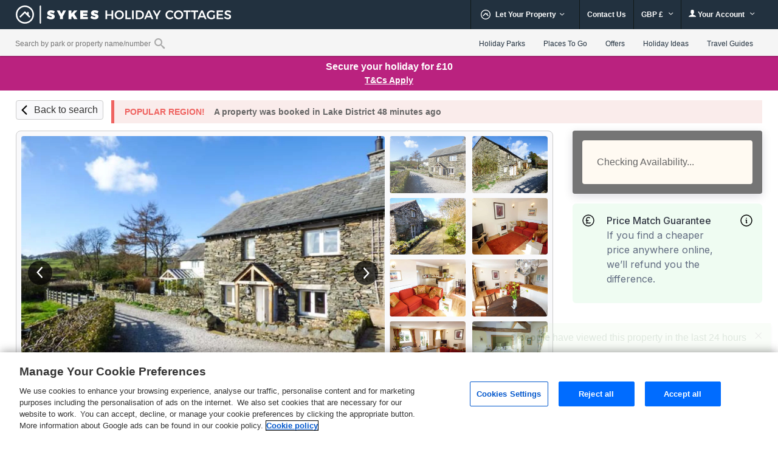

--- FILE ---
content_type: image/svg+xml
request_url: https://www.sykescottages.co.uk/images/forge/icons/common-sprite.svg
body_size: 98664
content:
<svg xmlns="http://www.w3.org/2000/svg" xmlns:xlink="http://www.w3.org/1999/xlink">
    <symbol id="sprite-cross-with-surround" viewBox="0 0 24 24">
        <path fill="#F1F1F3" stroke="#F1F1F3" d="M23.5 12c0 6.351-5.149 11.5-11.5 11.5S.5 18.351.5 12 5.649.5 12 .5 23.5 5.649 23.5 12Z"/>
        <g fill="#000" fill-rule="evenodd" clip-rule="evenodd">
            <path d="M16.241 7.757a.6.6 0 0 1 0 .849l-7.636 7.637a.6.6 0 0 1-.849-.849l7.637-7.637a.6.6 0 0 1 .848 0Z"/>
            <path d="M7.756 7.758a.6.6 0 0 1 .848 0l7.637 7.636a.6.6 0 1 1-.849.849L7.756 8.606a.6.6 0 0 1 0-.848Z"/>
        </g>
    </symbol>
    <view id="sprite-cross-with-surround-view" viewBox="370 0 24 24" />
    <use xlink:href="#sprite-cross-with-surround" x="370" y="0" />

    <symbol id="sprite-chevron-down-white" width="18" height="10" fill="none">
        <path d="M16.5 1.25 9 8.75l-7.5-7.5" stroke="#fff" stroke-width="1.5" stroke-linecap="round" stroke-linejoin="round"/>
    </symbol>
    <view id="sprite-chevron-down-view-white" viewBox="0 0 18 10" />
    <use xlink:href="#sprite-chevron-down-white" x="0" y="0" />

    <symbol id="sprite-chevron-down-black" width="18" height="10" fill="none">
        <path d="m16.5005 1.25024-7.50001 7.5-7.5-7.5" stroke="#353A46" stroke-width="1.5" stroke-linecap="round" stroke-linejoin="round"/>
    </symbol>
    <view id="sprite-chevron-down-view-black" viewBox="20 0 18 10" />
    <use xlink:href="#sprite-chevron-down-black" x="20" y="0" />

    <symbol id="sprite-pound-coin" width="24" height="24" fill="none">
        <path d="M12.121 5.629A3 3 0 0 0 7.017 7.43a2.56 2.56 0 0 0 .028.636l.506 3.541a4.5 4.5 0 0 1-.43 2.65L7 14.5l1.539-.513a2.25 2.25 0 0 1 1.422 0l.655.218a2.25 2.25 0 0 0 1.718-.122L13 13.75M6.25 10H10m9 0a9 9 0 1 1-18 0 9 9 0 0 1 18 0Z" stroke="#121317" stroke-width="1.5" stroke-linecap="round" stroke-linejoin="round"/>
    </symbol>
    <view id="sprite-pound-coin-view" viewBox="40 0 24 24" />
    <use xlink:href="#sprite-pound-coin" x="40" y="0" />

    <symbol id="sprite-percentage-discount" width="24" height="24" fill="none">
        <path d="m22.425 9.125-.9-.713a.757.757 0 0 1-.262-.712l.3-1.088c.187-.675.037-1.387-.375-1.987a2.494 2.494 0 0 0-1.875-1.013l-1.163-.075c-.3 0-.6-.187-.675-.45l-.413-1.012a2.497 2.497 0 0 0-1.5-1.388 2.573 2.573 0 0 0-2.1.225l-.974.6c-.263.15-.6.15-.9 0l-.975-.6C9.975.537 9.225.425 8.513.687c-.676.225-1.238.713-1.5 1.388l-.488 1.05a.74.74 0 0 1-.675.45l-1.163.075c-.75.037-1.462.412-1.875 1.012a2.348 2.348 0 0 0-.375 1.988l.3 1.087c.075.263-.037.525-.262.713l-.9.675c-.6.45-.9 1.125-.9 1.875 0 .713.337 1.387.9 1.875l.9.713c.225.187.337.45.262.712l-.3 1.087c-.187.675-.037 1.388.375 1.988.45.6 1.125.975 1.875 1.012l1.163.075c.3 0 .6.188.675.45l.412 1.013a2.497 2.497 0 0 0 1.5 1.387c.713.226 1.463.15 2.1-.225l.975-.6c.263-.15.6-.15.9 0l.975.6c.413.226.863.375 1.313.375.263 0 .525-.037.788-.112.675-.225 1.237-.713 1.5-1.388l.412-1.012a.74.74 0 0 1 .675-.45l1.163-.075c.75-.038 1.462-.413 1.875-1.012a2.348 2.348 0 0 0 .375-1.988l-.3-1.088c-.075-.262.037-.524.262-.712l.9-.713c.6-.45.9-1.125.9-1.875.113-.75-.225-1.425-.825-1.912Zm-1.05 2.4-.9.713c-.75.6-1.088 1.575-.825 2.475l.3 1.087c.075.262-.037.45-.113.563a.974.974 0 0 1-.6.337l-1.162.075c-.938.038-1.8.638-2.137 1.5l-.45.975a.719.719 0 0 1-.488.413c-.225.075-.488.037-.713-.076l-.975-.6c-.412-.224-.862-.374-1.312-.374-.45 0-.9.112-1.313.375l-.975.6c-.225.112-.487.15-.712.075-.113-.038-.375-.15-.488-.413L8.1 18.238c-.338-.863-1.2-1.463-2.138-1.5L4.8 16.663a.71.71 0 0 1-.6-.338c-.075-.113-.188-.3-.113-.563l.3-1.087c.263-.9-.075-1.875-.825-2.475l-.937-.675a.655.655 0 0 1 0-1.05l.9-.713c.75-.6 1.087-1.575.825-2.475L4.05 6.2c-.075-.263.037-.45.112-.563.15-.187.375-.3.6-.337l1.163-.075c.937-.038 1.8-.638 2.137-1.5l.413-1.013A.924.924 0 0 1 9 2.337c.225-.075.487-.037.712.075l.976.6a2.539 2.539 0 0 0 2.624 0l.976-.6c.224-.112.487-.15.712-.075.113.038.375.15.488.413l.412 1.012c.338.863 1.2 1.463 2.138 1.5l1.162.075a.71.71 0 0 1 .6.338c.075.112.188.3.113.562l-.3 1.088c-.263.9.075 1.875.825 2.475l.9.712c.187.15.262.338.262.525.075.188-.038.375-.225.488Z" fill="#121317"/>
        <path d="M15.45 7.55a.838.838 0 0 0-1.2 0l-5.7 5.7a.838.838 0 0 0 0 1.2c.15.15.375.263.6.263.225 0 .45-.075.6-.263l5.7-5.7c.338-.338.338-.9 0-1.2ZM10.95 9.912c.9-.9.9-2.325 0-3.225a2.334 2.334 0 0 0-1.613-.675c-.6 0-1.162.225-1.612.675-.9.9-.9 2.325 0 3.225a2.334 2.334 0 0 0 1.612.675c.6 0 1.163-.224 1.613-.675ZM8.925 7.925a.602.602 0 0 1 .412-.188c.15 0 .3.075.413.188.225.225.225.6 0 .825a.589.589 0 0 1-.825 0 .589.589 0 0 1 0-.825ZM12.938 11.938a2.334 2.334 0 0 0-.676 1.612c0 .6.226 1.162.675 1.612.45.45 1.013.675 1.613.675.6 0 1.162-.224 1.613-.675a2.334 2.334 0 0 0 .674-1.612c0-.6-.224-1.163-.674-1.613-.9-.9-2.325-.9-3.226 0Zm2.024 2.024a.589.589 0 0 1-.825 0 .602.602 0 0 1-.187-.412c0-.15.075-.3.188-.413a.602.602 0 0 1 .412-.187c.15 0 .3.075.412.188a.602.602 0 0 1 .188.412c0 .15-.075.3-.188.412Z" fill="#121317"/>
    </symbol>
    <view id="sprite-percentage-discount-view" viewBox="80 0 24 24" />
    <use xlink:href="#sprite-percentage-discount" x="80" y="0" />

    <symbol id="sprite-information-icon" viewBox="0 0 20 20" fill="none">
        <path d="m9.25 9.25.041-.02a.75.75 0 0 1 1.063.852l-.708 2.836a.75.75 0 0 0 1.063.853l.041-.021M19 10a9 9 0 1 1-18 0 9 9 0 0 1 18 0Zm-9-3.75h.008v.008H10V6.25Z" stroke="currentColor" stroke-width="1.5" stroke-linecap="round" stroke-linejoin="round"/>
    </symbol>
    <view id="sprite-information-icon-view" viewBox="110 0 24 24" />
    <use xlink:href="#sprite-information-icon" x="110" y="0" />

    <symbol id="sykes-holiday-cottages-logo" viewBox="0 0 1750 344">
        <path d="M268.1 201.9 243.2 177v-42.9c-.2-7.9-6.8-14.1-14.7-13.9-7.6.2-13.7 6.3-13.9 13.9v14.3l-32.7-32.7c-5.6-5.6-14.6-5.6-20.2 0l-86.2 86.1c-5.5 5.7-5.4 14.7.2 20.2 5.6 5.4 14.4 5.4 20 0l76-76 76 76c5.7 5.5 14.7 5.4 20.2-.2 5.5-5.5 5.5-14.3.2-19.9M171.8 0C76.9 0 0 76.9 0 171.8s76.9 171.8 171.8 171.8 171.8-76.9 171.8-171.8S266.7 0 171.8 0m0 28.6c79.1 0 143.2 64.1 143.2 143.2S250.9 315 171.8 315 28.6 250.9 28.6 171.8c0-38 15.1-74.4 41.9-101.2 26.8-27 63.3-42.1 101.3-42m292.1 315c-6.7 0-12.1-5.4-12.1-12.1V12.1C451.8 5.4 457.3 0 464 0c6.7 0 12.1 5.4 12.1 12.1v319.3c0 6.7-5.4 12.2-12.2 12.2m1279-61.1 6.2-13.5c-4.2-2.7-8.8-4.8-13.7-6.2-5-1.5-10.2-2.3-15.5-2.3-5.4-.1-10.8.9-15.8 2.9-4.2 1.7-7.9 4.5-10.6 8.1-2.5 3.6-3.8 7.9-3.7 12.3 0 5.1 1.2 9.2 3.7 12.3 2.3 3 5.4 5.4 8.9 7 4.4 1.9 8.8 3.4 13.4 4.7 4 1.2 7.1 2.2 9.4 3.1 2.1.8 4.1 2 5.7 3.6 3.1 3.3 3 8.4-.3 11.5-.4.3-.7.6-1.2.9-2.5 1.7-5.8 2.5-10.1 2.5-4.9-.1-9.7-1.2-14.2-3.2-5.1-2.1-9.7-5.1-13.7-8.9l-6.5 13.1c4.6 4 9.9 7.2 15.7 9.4 5.9 2.3 12.1 3.5 18.4 3.5 5.5.1 10.9-.9 16-2.9 4.4-1.7 8.2-4.6 10.9-8.3 2.7-3.7 4.1-8.2 4-12.8 0-5.1-1.2-9.3-3.7-12.4-2.4-3.1-5.4-5.5-8.9-7.1-4.4-1.9-8.8-3.5-13.4-4.8-3.1-.9-6.2-1.9-9.3-3.2-2.1-.9-4-2.1-5.6-3.7-1.5-1.5-2.3-3.5-2.2-5.6-.1-2.4 1.2-4.6 3.2-5.8 2.1-1.4 5.1-2.1 8.8-2.1 3.9.1 7.8.8 11.5 2.1 4.4 1.4 8.7 3.3 12.6 5.8M1616 342.4h60.5v-13.5h-45.1v-20.3h39.2v-13.5h-39.2v-19.9h43.7v-13.5H1616v80.7zm-31.3-17.8c-2.7 1.6-5.7 2.9-8.7 3.7-2.8.9-5.8 1.3-8.7 1.3-4.9.1-9.8-1.2-14.1-3.7-4.2-2.4-7.6-5.8-10.1-10-7.7-13-3.4-29.8 9.6-37.5.1-.1.2-.1.4-.2 4.3-2.4 9.1-3.7 14-3.6 4.2 0 8.3.8 12.2 2.4 4 1.6 7.6 3.9 10.7 6.8l8.8-11.4c-4.3-3.7-9.2-6.6-14.5-8.5-5.5-2-11.2-3.1-17.1-3.1-7.7-.1-15.3 1.8-22.1 5.5-6.4 3.5-11.9 8.6-15.7 14.8-3.8 6.3-5.8 13.5-5.8 20.9-.1 7.4 1.9 14.6 5.6 21 3.7 6.3 9 11.4 15.4 15 6.6 3.7 14 5.6 21.6 5.5 5.8 0 11.5-1 16.9-2.9 5.4-1.8 10.4-4.3 15-7.7v-30.6h-13.5v22.3zm-97.4-62.8h-16l-35.4 80.7h16l7.1-17.1h39.4l7.1 17.1h16.6l-34.8-80.7zm-22.7 50.3 14.3-33.9 14.1 33.9h-28.4zm-87.2-36.6h25.1v66.9h15.5v-66.9h25.1v-13.7h-65.8v13.7zm-70.1 0h25.1v66.9h15.6v-66.9h25.1v-13.7h-65.8v13.7zm-8.4 5.5c-3.7-6.3-9.1-11.4-15.5-14.9-13.7-7.2-30-7.2-43.7 0-19.9 11.1-27 36.3-15.9 56.2.1.2.3.5.4.7 3.7 6.3 9.1 11.5 15.5 15 13.6 7.4 30 7.4 43.7 0 6.4-3.5 11.8-8.7 15.5-15 7.5-13 7.5-29 0-42zm-13.8 34.9c-2.3 4.1-5.7 7.6-9.8 10-4.1 2.4-8.7 3.7-13.5 3.7-4.8 0-9.5-1.2-13.6-3.7-4.1-2.4-7.6-5.9-10-10-7.7-13-3.4-29.9 9.7-37.6 4.2-2.5 9.1-3.8 14-3.8 4.7 0 9.4 1.2 13.5 3.6 4.1 2.4 7.5 5.8 9.8 9.9 2.4 4.2 3.7 9 3.6 13.9 0 5-1.2 9.8-3.7 14zm-80.3-30.9 9-11.3c-4-4.1-8.8-7.4-14.2-9.6-12.5-5.2-26.7-4.5-38.5 2-6.4 3.5-11.7 8.6-15.4 14.9-3.8 6.3-5.7 13.6-5.6 21-.1 7.4 1.8 14.6 5.5 21 3.6 6.3 8.9 11.4 15.2 15 6.5 3.7 13.8 5.6 21.3 5.5 5.9 0 11.7-1.3 17.1-3.7 5.5-2.4 10.5-5.9 14.7-10.2l-9.1-10.1c-3 3-6.5 5.3-10.3 7-3.6 1.6-7.6 2.5-11.6 2.5-4.8 0-9.6-1.2-13.7-3.6-4.1-2.4-7.5-5.8-9.8-9.9-4.8-8.6-4.8-19 0-27.5 2.3-4.1 5.7-7.5 9.8-9.8 7.9-4.5 17.4-4.8 25.5-.8 3.9 1.7 7.3 4.3 10.1 7.6m-123.7-23.2-21.7 37.9-22-37.9h-15.7l30.1 54.8v25.8h15.4V316l29.4-54.3h-15.5zm-88.1 0h-16l-35.4 80.7h16l7.1-17.1h39.4l7.1 17.1h16.6L993 261.8zm-22.7 50.3 14.3-33.9 14.1 33.9h-28.4zm-35.5-30.9c-3.6-6.1-8.8-11.1-15-14.3-6.7-3.5-14.1-5.3-21.7-5.1h-33.5v80.7h33c7.7.1 15.2-1.7 22-5.2 6.3-3.3 11.5-8.3 15.1-14.3 3.7-6.3 5.6-13.5 5.5-20.8.1-7.4-1.8-14.6-5.4-21zM921.1 316c-2.1 4-5.4 7.2-9.3 9.4-4.1 2.3-8.7 3.5-13.3 3.4H880v-53.5h17.9c4.7-.1 9.4 1.1 13.5 3.4 4 2.2 7.3 5.6 9.5 9.6 4.6 8.7 4.7 19 .2 27.7zm-91.8-54.3h15.4v80.7h-15.4v-80.7zM767 342.4h50.2v-13.9h-34.8v-66.7H767v80.6zM747.8 281c-3.7-6.3-9.1-11.4-15.5-14.9-13.7-7.2-30-7.2-43.7 0-19.9 11.1-27 36.3-15.9 56.2.1.2.3.5.4.7 3.7 6.3 9.1 11.5 15.5 15 13.6 7.4 30 7.4 43.7 0 6.4-3.5 11.8-8.7 15.5-15 7.5-13 7.5-29 0-42zM734 315.9c-2.3 4.1-5.7 7.6-9.8 10-4.1 2.4-8.7 3.7-13.5 3.7-4.8 0-9.5-1.2-13.7-3.7-4.1-2.4-7.6-5.9-10-10-7.7-13-3.4-29.9 9.7-37.6 4.2-2.5 9.1-3.8 14-3.8 4.7 0 9.4 1.2 13.5 3.6 4.1 2.4 7.5 5.8 9.8 9.9 2.4 4.2 3.7 9 3.6 13.9.1 5-1.2 9.8-3.6 14zm-151.2 26.5h15.4v-32.7h40.2v32.7h15.4v-80.7h-15.4v34.4h-40.2v-34.4h-15.4v80.7zM1726.5 72.9l23.5-49.5c-11.2-7.1-24.4-12.7-39.5-17-14.9-4.2-30.2-6.4-45.7-6.4-16.8 0-31.5 2.6-44.1 7.8-12.7 5.2-22.4 12.7-29.3 22.5-6.9 9.8-10.3 21.2-10.3 34.2 0 13.4 3.4 24.1 10.1 32.1 6.4 7.8 14.6 13.9 23.9 17.8 11.3 4.5 22.8 8.1 34.6 11 11.3 2.8 19.7 5.5 25 8 5.3 2.5 8 6 8 10.5 0 3.7-1.4 6.5-4.2 8.2s-6.6 2.6-11.5 2.6c-10.1 0-22.5-3-37.4-9.1-14.9-6.1-27.3-13.4-37.2-21.9l-24 48.9c12.9 9.9 28.1 17.7 45.7 23.3 16.9 5.6 34.6 8.4 52.4 8.5 15.3 0 29.1-2.3 41.6-7s22.4-11.8 29.8-21.4c7.3-9.6 11-21.5 11-35.6 0-13.8-3.4-24.9-10.3-33.4-6.4-8.1-14.7-14.5-24.2-18.6-11.3-4.6-23-8.6-34.8-11.7-11.2-3-19.3-5.7-24.4-8.1-5.1-2.4-7.7-5.9-7.8-10.3 0-5.8 4-8.7 12-8.7 8.2 0 18.8 2.3 31.9 7 12 4.5 23.8 9.9 35.2 16.3m-387.1 128h168.2v-49.2h-103.4v-24.3h91.6V78.2h-91.6v-24h100.9V5h-165.7v195.9zM1203.6 83.3 1273.8 5h-74.6l-58.4 71.5V5H1076v195.9h64.8v-47.5l18.4-20.7 41.4 68.2h77.4l-74.4-117.6zM952.7 5l-38 75.4L875.3 5h-64.5l71.5 136.4v59.5h64.8V140l70.1-135h-64.5zM741.2 72.9l23.5-49.5c-11.2-7.1-24.4-12.7-39.5-17C710.3 2.2 694.9 0 679.4 0c-16.8 0-31.5 2.6-44.2 7.8-12.7 5.2-22.5 12.7-29.3 22.5-6.9 9.8-10.3 21.2-10.3 34.2 0 13.4 3.4 24.1 10.1 32.1 6.4 7.8 14.6 13.9 23.9 17.8 11.2 4.5 22.8 8.1 34.5 11 11.3 2.8 19.7 5.5 25 8 5.3 2.5 8 6 8 10.5 0 3.7-1.4 6.5-4.2 8.2s-6.6 2.6-11.4 2.6c-10.1 0-22.5-3-37.4-9.1-14.9-6.1-27.3-13.4-37.2-21.9l-24 48.9c12.9 9.9 28.1 17.7 45.7 23.3 16.9 5.6 34.6 8.4 52.4 8.5 15.3 0 29.2-2.3 41.6-7 12.5-4.7 22.4-11.8 29.8-21.4 7.3-9.6 11-21.5 11-35.6 0-13.8-3.4-24.9-10.3-33.4-6.4-8.1-14.7-14.5-24.2-18.6-11.3-4.6-23-8.6-34.8-11.7-11.2-3-19.3-5.7-24.4-8.1-5.1-2.4-7.7-5.8-7.7-10.3 0-5.8 4-8.7 12-8.7 8.2 0 18.8 2.3 31.8 7 12.2 4.5 24.1 9.9 35.4 16.3"/>
    </symbol>

    <symbol id="sprite-verified-badge" fill="none" stroke="currentColor" stroke-width="1.5" class="size-6" viewBox="0 0 24 24">
        <path stroke-linecap="round" stroke-linejoin="round" d="M9 12.75 11.25 15 15 9.75M21 12c0 1.268-.63 2.39-1.593 3.068a3.745 3.745 0 0 1-1.043 3.296 3.745 3.745 0 0 1-3.296 1.043A3.745 3.745 0 0 1 12 21c-1.268 0-2.39-.63-3.068-1.593a3.746 3.746 0 0 1-3.296-1.043 3.745 3.745 0 0 1-1.043-3.296A3.745 3.745 0 0 1 3 12c0-1.268.63-2.39 1.593-3.068a3.745 3.745 0 0 1 1.043-3.296 3.746 3.746 0 0 1 3.296-1.043A3.746 3.746 0 0 1 12 3c1.268 0 2.39.63 3.068 1.593a3.746 3.746 0 0 1 3.296 1.043 3.746 3.746 0 0 1 1.043 3.296A3.745 3.745 0 0 1 21 12Z"/>
    </symbol>

    <symbol id="sprite-menu-arrow-right" width="20" height="18" fill="none" viewBox="0 0 20 18">
        <path d="M11.5 1.5L19 9M19 9L11.5 16.5M19 9H1" stroke="white" stroke-width="1.5" stroke-linecap="round" stroke-linejoin="round"/>
    </symbol>
    <view id="sprite-menu-arrow-right-view" viewBox="140 0 20 18" />
    <use xlink:href="#sprite-menu-arrow-right" x="140" y="0" />

    <symbol id="sprite-menu-arrow-left" width="20" height="18" fill="none" viewBox="0 0 20 18">
        <path xmlns="http://www.w3.org/2000/svg" d="M13 5.45H2.32502L6.57502 1.125C6.80002 0.9 6.80002 0.55 6.57502 0.325C6.35002 0.1 6.00002 0.1 5.77502 0.325L0.600024 5.575C0.375024 5.8 0.375024 6.15 0.600024 6.375L5.77502 11.625C5.87502 11.725 6.02502 11.8 6.17502 11.8C6.32502 11.8 6.45002 11.75 6.57502 11.65C6.80002 11.425 6.80002 11.075 6.57502 10.85L2.35002 6.575H13C13.3 6.575 13.55 6.325 13.55 6.025C13.55 5.7 13.3 5.45 13 5.45Z" fill="#006CFF" />
    </symbol>
    <view id="sprite-menu-arrow-left-view" viewBox="400 0 20 18" />
    <use xlink:href="#sprite-menu-arrow-left" x="400" y="0" />

    <symbol id="sprite-logo-bcorp" width="45" height="76" viewBox="0 0 45 76" fill="none">
        <path fill-rule="evenodd" clip-rule="evenodd" d="M4.28288 73.2337C4.06314 73.4722 3.75851 73.5913 3.36783 73.5913C3.0801 73.5913 2.83616 73.536 2.63563 73.4246C2.43472 73.3136 2.27184 73.1657 2.14737 72.9813C2.02252 72.797 1.93148 72.5895 1.87463 72.3587C1.81739 72.1286 1.78934 71.8912 1.78934 71.6469C1.78934 71.3919 1.81739 71.1453 1.87463 70.9067C1.93148 70.6678 2.02252 70.455 2.14737 70.2679C2.27184 70.0809 2.43472 69.9314 2.63563 69.8204C2.83616 69.7094 3.0801 69.6537 3.36783 69.6537C3.52494 69.6537 3.67553 69.6795 3.81921 69.7309C3.96288 69.7824 4.09195 69.8542 4.20605 69.9464C4.31976 70.0386 4.41464 70.1458 4.4907 70.2679C4.56638 70.3897 4.61517 70.5241 4.63707 70.6709H5.87404C5.83562 70.3344 5.74381 70.0359 5.59706 69.7755C5.4507 69.5154 5.26477 69.2973 5.04004 69.1206C4.81493 68.9446 4.55985 68.8102 4.27481 68.7176C3.99054 68.6258 3.68744 68.5793 3.36783 68.5793C2.92259 68.5793 2.52269 68.6581 2.16735 68.8156C1.81201 68.9727 1.51275 69.1897 1.26843 69.4663C1.0245 69.7428 0.83703 70.0674 0.707186 70.4389C0.576574 70.8103 0.511653 71.2129 0.511653 71.6469C0.511653 72.0702 0.576574 72.4647 0.707186 72.8308C0.83703 73.1968 1.0245 73.5156 1.26843 73.7868C1.51275 74.058 1.81201 74.2708 2.16735 74.4252C2.52269 74.58 2.92259 74.6572 3.36783 74.6572C3.72586 74.6572 4.05392 74.6031 4.35241 74.4948C4.65051 74.3861 4.91097 74.2289 5.13339 74.0227C5.35581 73.8164 5.53483 73.5671 5.67044 73.274C5.80604 72.9813 5.89017 72.6529 5.92282 72.2899H4.68585C4.63707 72.6802 4.503 72.9952 4.28288 73.2337ZM9.48649 72.9201C9.45422 73.0802 9.39852 73.2243 9.32015 73.3514C9.2414 73.479 9.13538 73.5807 9.00284 73.6568C8.86954 73.7329 8.70551 73.7705 8.51036 73.7705C8.31521 73.7705 8.15233 73.7329 8.0221 73.6568C7.89187 73.5807 7.78738 73.479 7.70902 73.3514C7.63027 73.2243 7.57456 73.0802 7.54191 72.9201C7.50964 72.7603 7.49312 72.5963 7.49312 72.428C7.49312 72.2601 7.50964 72.0946 7.54191 71.9317C7.57456 71.7689 7.63027 71.6252 7.70902 71.5004C7.78738 71.3759 7.89187 71.2741 8.0221 71.1954C8.15233 71.117 8.31521 71.0775 8.51036 71.0775C8.70551 71.0775 8.86954 71.117 9.00284 71.1954C9.13538 71.2741 9.2414 71.3759 9.32015 71.5004C9.39852 71.6252 9.45422 71.7689 9.48649 71.9317C9.51914 72.0946 9.53566 72.2601 9.53566 72.428C9.53566 72.5963 9.51914 72.7603 9.48649 72.9201ZM10.0969 70.8128C9.90714 70.6204 9.6778 70.4713 9.40928 70.3657C9.14114 70.2597 8.84111 70.2067 8.51036 70.2067C8.1796 70.2067 7.88112 70.2597 7.61528 70.3657C7.34945 70.4713 7.12165 70.6204 6.93188 70.8128C6.74172 71.0056 6.59536 71.2388 6.49241 71.5127C6.38945 71.7869 6.33759 72.0915 6.33759 72.428C6.33759 72.7645 6.38945 73.0683 6.49241 73.3395C6.59536 73.6107 6.74172 73.8423 6.93188 74.0348C7.12165 74.2276 7.34945 74.3751 7.61528 74.4784C7.88112 74.5814 8.1796 74.6329 8.51036 74.6329C8.84111 74.6329 9.14114 74.5814 9.40928 74.4784C9.6778 74.3751 9.90714 74.2276 10.0969 74.0348C10.2867 73.8423 10.4334 73.6107 10.5364 73.3395C10.6393 73.0683 10.6908 72.7645 10.6908 72.428C10.6908 72.0915 10.6393 71.7869 10.5364 71.5127C10.4334 71.2388 10.2867 71.0056 10.0969 70.8128ZM13.2705 70.272C13.1349 70.3154 13.0073 70.3765 12.8879 70.4549C12.7688 70.5336 12.6627 70.6289 12.5705 70.7395C12.4783 70.8509 12.405 70.9715 12.3512 71.1017H12.3347V70.3208H11.236V74.5273H12.3919V72.6317C12.3919 72.4415 12.4107 72.2652 12.4488 72.1027C12.4864 71.9399 12.5506 71.7974 12.6397 71.6756C12.7292 71.5535 12.8475 71.457 12.9935 71.3864C13.1402 71.3161 13.3193 71.2807 13.5309 71.2807C13.6012 71.2807 13.6746 71.285 13.7507 71.293C13.8263 71.3011 13.8916 71.3107 13.9458 71.3214V70.2475C13.8536 70.2206 13.7695 70.2067 13.6934 70.2067C13.5471 70.2067 13.4061 70.2286 13.2705 70.272ZM17.2733 72.9324C17.241 73.0953 17.1849 73.2374 17.1066 73.3596C17.0278 73.4817 16.9249 73.5808 16.7973 73.6569C16.6698 73.7326 16.5111 73.7706 16.3214 73.7706C16.137 73.7706 15.9799 73.7326 15.8492 73.6569C15.7194 73.5808 15.6145 73.4817 15.5362 73.3596C15.4574 73.2374 15.4006 73.0953 15.3652 72.9324C15.3299 72.77 15.3126 72.6044 15.3126 72.4362C15.3126 72.2625 15.3287 72.0943 15.361 71.9318C15.3936 71.7689 15.4493 71.6253 15.5281 71.5004C15.6065 71.376 15.7098 71.2742 15.8373 71.1955C15.9645 71.1167 16.1231 71.0775 16.3133 71.0775C16.4977 71.0775 16.6537 71.1167 16.7812 71.1955C16.9084 71.2742 17.0128 71.3771 17.0943 71.5043C17.1757 71.6322 17.2341 71.777 17.2691 71.9399C17.3044 72.1027 17.3221 72.2683 17.3221 72.4362C17.3221 72.6044 17.306 72.77 17.2733 72.9324ZM18.0139 70.8901C17.8564 70.6842 17.6586 70.5186 17.42 70.3942C17.1811 70.2693 16.8964 70.2067 16.5653 70.2067C16.3048 70.2067 16.0663 70.2586 15.8492 70.3615C15.6322 70.4645 15.4532 70.63 15.3126 70.8578H15.2961V70.3208H14.1974V76H15.3533V74.0064H15.3694C15.5104 74.2127 15.6906 74.3687 15.9103 74.4743C16.1301 74.5799 16.3702 74.6329 16.6306 74.6329C16.9399 74.6329 17.2095 74.573 17.4404 74.4539C17.6709 74.3348 17.8634 74.1747 18.0178 73.9742C18.1726 73.7733 18.2878 73.5428 18.3639 73.2824C18.4396 73.0219 18.4776 72.7507 18.4776 72.4684C18.4776 72.1703 18.4396 71.8842 18.3639 71.6103C18.2878 71.3364 18.1711 71.0964 18.0139 70.8901ZM21.9844 72.9201C21.9522 73.0802 21.8965 73.2243 21.8181 73.3514C21.7393 73.479 21.6333 73.5807 21.5008 73.6568C21.3675 73.7329 21.2034 73.7705 21.0083 73.7705C20.8131 73.7705 20.6503 73.7329 20.52 73.6568C20.3898 73.5807 20.2853 73.479 20.207 73.3514C20.1282 73.2243 20.0725 73.0802 20.0399 72.9201C20.0076 72.7603 19.9911 72.5963 19.9911 72.428C19.9911 72.2601 20.0076 72.0946 20.0399 71.9317C20.0725 71.7689 20.1282 71.6252 20.207 71.5004C20.2853 71.3759 20.3898 71.2741 20.52 71.1954C20.6503 71.117 20.8131 71.0775 21.0083 71.0775C21.2034 71.0775 21.3675 71.117 21.5008 71.1954C21.6333 71.2741 21.7393 71.3759 21.8181 71.5004C21.8965 71.6252 21.9522 71.7689 21.9844 71.9317C22.0171 72.0946 22.0336 72.2601 22.0336 72.428C22.0336 72.5963 22.0171 72.7603 21.9844 72.9201ZM22.5948 70.8128C22.4051 70.6204 22.1757 70.4713 21.9072 70.3657C21.6391 70.2597 21.3391 70.2067 21.0083 70.2067C20.6775 70.2067 20.3791 70.2597 20.1132 70.3657C19.8474 70.4713 19.6196 70.6204 19.4294 70.8128C19.2397 71.0056 19.0933 71.2388 18.9903 71.5127C18.8874 71.7869 18.8355 72.0915 18.8355 72.428C18.8355 72.7645 18.8874 73.0683 18.9903 73.3395C19.0933 73.6107 19.2397 73.8423 19.4294 74.0348C19.6196 74.2276 19.8474 74.3751 20.1132 74.4784C20.3791 74.5814 20.6775 74.6329 21.0083 74.6329C21.3391 74.6329 21.6391 74.5814 21.9072 74.4784C22.1757 74.3751 22.4051 74.2276 22.5948 74.0348C22.7846 73.8423 22.9314 73.6107 23.0343 73.3395C23.1373 73.0683 23.1887 72.7645 23.1887 72.428C23.1887 72.0915 23.1373 71.7869 23.0343 71.5127C22.9314 71.2388 22.7846 71.0056 22.5948 70.8128ZM25.7684 70.272C25.6328 70.3154 25.5052 70.3765 25.3858 70.4549C25.2667 70.5336 25.161 70.6289 25.0684 70.7395C24.9762 70.8509 24.9033 70.9715 24.8491 71.1017H24.8326V70.3208H23.7339V74.5273H24.8898V72.6317C24.8898 72.4415 24.9086 72.2652 24.9467 72.1027C24.9843 71.9399 25.0485 71.7974 25.1376 71.6756C25.2271 71.5535 25.3454 71.457 25.4918 71.3864C25.6381 71.3161 25.8172 71.2807 26.0288 71.2807C26.0991 71.2807 26.1725 71.285 26.2486 71.293C26.3242 71.3011 26.3895 71.3107 26.4437 71.3214V70.2475C26.3515 70.2206 26.2674 70.2067 26.1913 70.2067C26.045 70.2067 25.904 70.2286 25.7684 70.272ZM29.3161 72.8997C29.3161 72.965 29.3088 73.0519 29.2958 73.1602C29.2819 73.2689 29.2454 73.3761 29.1855 73.4817C29.126 73.5873 29.0338 73.6784 28.9089 73.7544C28.7845 73.8301 28.6081 73.8681 28.38 73.8681C28.2878 73.8681 28.1982 73.86 28.1118 73.8435C28.0246 73.8274 27.9489 73.799 27.884 73.7582C27.8187 73.7175 27.7672 73.6622 27.7292 73.5915C27.6912 73.5212 27.6723 73.4341 27.6723 73.3311C27.6723 73.2228 27.6912 73.1333 27.7292 73.063C27.7672 72.9923 27.8176 72.9339 27.8798 72.8878C27.942 72.8417 28.0154 72.8049 28.0995 72.778C28.1833 72.7511 28.2689 72.7292 28.3558 72.7127C28.4479 72.6965 28.5401 72.6831 28.6323 72.6723C28.7245 72.6612 28.8125 72.6478 28.8966 72.6316C28.9811 72.6151 29.0599 72.5948 29.1329 72.5706C29.2059 72.546 29.267 72.5122 29.3161 72.4688V72.8997ZM30.4713 73.5915V71.4028C30.4713 71.1478 30.4144 70.9431 30.3007 70.7886C30.1866 70.6338 30.0403 70.5132 29.8609 70.4268C29.6818 70.3396 29.484 70.2812 29.267 70.2516C29.0499 70.2217 28.8356 70.2067 28.6243 70.2067C28.3911 70.2067 28.1591 70.2301 27.9286 70.2758C27.6981 70.3219 27.4903 70.3995 27.3062 70.5078C27.1215 70.6165 26.9697 70.7602 26.8503 70.9392C26.7312 71.1182 26.6632 71.3433 26.647 71.6145H27.8026C27.8241 71.3867 27.9001 71.2238 28.03 71.1263C28.1606 71.0287 28.3396 70.9799 28.5674 70.9799C28.6704 70.9799 28.7668 70.9868 28.8559 71.0003C28.9458 71.0137 29.0242 71.041 29.0922 71.0817C29.1602 71.122 29.2143 71.1793 29.2551 71.2523C29.2958 71.3256 29.3161 71.4244 29.3161 71.5496C29.3211 71.6687 29.2858 71.7597 29.2101 71.8219C29.134 71.8845 29.0311 71.9318 28.9009 71.9644C28.7706 71.9967 28.6216 72.0213 28.4533 72.0374C28.2851 72.0535 28.1145 72.0754 27.9409 72.1027C27.7672 72.1296 27.5947 72.1665 27.4242 72.2122C27.2532 72.2587 27.1011 72.3278 26.9682 72.42C26.8357 72.5122 26.7269 72.6355 26.6428 72.7903C26.5591 72.9447 26.5168 73.1414 26.5168 73.3799C26.5168 73.5969 26.5533 73.784 26.6267 73.9411C26.7001 74.0986 26.8015 74.2292 26.9317 74.3317C27.0619 74.4351 27.2137 74.5107 27.3877 74.5599C27.5609 74.6083 27.748 74.6329 27.9489 74.6329C28.2094 74.6329 28.4641 74.5949 28.7138 74.5192C28.9631 74.4431 29.1801 74.3102 29.3645 74.1201C29.3703 74.1911 29.3795 74.2599 29.3933 74.3279C29.4064 74.3955 29.4245 74.4623 29.446 74.5273H30.618C30.5635 74.4404 30.5254 74.3102 30.5039 74.1366C30.482 73.963 30.4713 73.7813 30.4713 73.5915ZM32.6276 69.0598H31.4721V70.3208H30.7725V71.0937H31.4721V73.5751C31.4721 73.7867 31.507 73.9576 31.5781 74.0879C31.6484 74.2181 31.7444 74.3183 31.8666 74.389C31.9888 74.4593 32.1297 74.5069 32.2899 74.5311C32.4497 74.5557 32.6195 74.568 32.7985 74.568C32.9123 74.568 33.029 74.5649 33.1481 74.5599C33.2676 74.5542 33.3759 74.5434 33.4739 74.5273V73.6323C33.4193 73.6431 33.3625 73.6511 33.3029 73.6569C33.243 73.6623 33.1808 73.6646 33.1159 73.6646C32.9203 73.6646 32.7901 73.6323 32.7252 73.567C32.6603 73.5021 32.6276 73.3719 32.6276 73.1764V71.0937H33.4739V70.3208H32.6276V69.0598ZM33.8561 74.5273H35.0117V70.3208H33.8561V74.5273ZM33.8561 69.6697H35.0117V68.7179H33.8561V69.6697ZM38.7378 72.9201C38.7055 73.0802 38.6498 73.2243 38.5715 73.3514C38.4927 73.479 38.3867 73.5807 38.2542 73.6568C38.1209 73.7329 37.9568 73.7705 37.7617 73.7705C37.5665 73.7705 37.4037 73.7329 37.2734 73.6568C37.1432 73.5807 37.0387 73.479 36.9603 73.3514C36.8816 73.2243 36.8259 73.0802 36.7932 72.9201C36.761 72.7603 36.7444 72.5963 36.7444 72.428C36.7444 72.2601 36.761 72.0946 36.7932 71.9317C36.8259 71.7689 36.8816 71.6252 36.9603 71.5004C37.0387 71.3759 37.1432 71.2741 37.2734 71.1954C37.4037 71.117 37.5665 71.0775 37.7617 71.0775C37.9568 71.0775 38.1209 71.117 38.2542 71.1954C38.3867 71.2741 38.4927 71.3759 38.5715 71.5004C38.6498 71.6252 38.7055 71.7689 38.7378 71.9317C38.7705 72.0946 38.787 72.2601 38.787 72.428C38.787 72.5963 38.7705 72.7603 38.7378 72.9201ZM39.3482 70.8128C39.1585 70.6204 38.9291 70.4713 38.6606 70.3657C38.3925 70.2597 38.0924 70.2067 37.7617 70.2067C37.4309 70.2067 37.1324 70.2597 36.8666 70.3657C36.6008 70.4713 36.373 70.6204 36.1828 70.8128C35.993 71.0056 35.8467 71.2388 35.7437 71.5127C35.6408 71.7869 35.5889 72.0915 35.5889 72.428C35.5889 72.7645 35.6408 73.0683 35.7437 73.3395C35.8467 73.6107 35.993 73.8423 36.1828 74.0348C36.373 74.2276 36.6008 74.3751 36.8666 74.4784C37.1324 74.5814 37.4309 74.6329 37.7617 74.6329C38.0924 74.6329 38.3925 74.5814 38.6606 74.4784C38.9291 74.3751 39.1585 74.2276 39.3482 74.0348C39.538 73.8423 39.6848 73.6107 39.7877 73.3395C39.8907 73.0683 39.9421 72.7645 39.9421 72.428C39.9421 72.0915 39.8907 71.7869 39.7877 71.5127C39.6848 71.2388 39.538 71.0056 39.3482 70.8128ZM44.1248 70.6827C44.0107 70.5336 43.8547 70.4172 43.6569 70.3331C43.4587 70.249 43.2051 70.2067 42.8963 70.2067C42.6519 70.2067 42.413 70.2624 42.1798 70.3738C41.9466 70.4848 41.7569 70.6623 41.6101 70.9066H41.5859V70.3208H40.4872V74.5273H41.6432V72.3225C41.6432 71.8938 41.7135 71.5861 41.8544 71.3987C41.9954 71.2116 42.2232 71.1182 42.5379 71.1182C42.8144 71.1182 43.0069 71.2035 43.116 71.3745C43.2239 71.545 43.2785 71.8043 43.2785 72.1511V74.5273H44.434V71.9399C44.434 71.6794 44.411 71.4424 44.3645 71.2277C44.3188 71.0138 44.2389 70.8321 44.1248 70.6827ZM1.14792 7.15995C1.48329 7.53293 1.89549 7.82563 2.38413 8.03805C2.87238 8.25046 3.42249 8.35687 4.03445 8.35687C4.52655 8.35687 4.97792 8.28196 5.3882 8.13331C5.79809 7.98389 6.15612 7.76763 6.46229 7.48415C6.76807 7.20067 7.01432 6.85765 7.20063 6.45471C7.38694 6.05216 7.50257 5.60082 7.54752 5.10147H5.84688C5.77965 5.63808 5.59526 6.07098 5.29293 6.39902C4.99099 6.72744 4.57149 6.89146 4.03445 6.89146C3.63877 6.89146 3.3034 6.81502 3.0272 6.66214C2.75138 6.50926 2.5278 6.30606 2.35608 6.05216C2.18437 5.79903 2.05952 5.51363 1.98115 5.19634C1.90278 4.87945 1.86398 4.55333 1.86398 4.21761C1.86398 3.8673 1.90278 3.52774 1.98115 3.19932C2.05952 2.87128 2.18437 2.57858 2.35608 2.32122C2.5278 2.06386 2.75138 1.85875 3.0272 1.70587C3.3034 1.55337 3.63877 1.47655 4.03445 1.47655C4.25072 1.47655 4.4574 1.51189 4.65524 1.58295C4.85307 1.65363 5.03017 1.75273 5.18652 1.8791C5.34325 2.00625 5.47387 2.15336 5.57835 2.32122C5.68284 2.48908 5.74969 2.67346 5.77965 2.87474H7.48029C7.42805 2.41264 7.30128 2.00241 7.09998 1.64441C6.89869 1.28641 6.64284 0.986414 6.3336 0.743652C6.02397 0.501658 5.67362 0.316897 5.28179 0.190138C4.89034 0.0633794 4.4743 0 4.03445 0C3.42249 0 2.87238 0.108321 2.38413 0.324579C1.89549 0.540838 1.48329 0.838913 1.14792 1.21919C0.812175 1.59985 0.554793 2.04543 0.375778 2.55592C0.196763 3.06718 0.107255 3.62069 0.107255 4.21761C0.107255 4.79917 0.196763 5.34193 0.375778 5.84512C0.554793 6.3487 0.812175 6.78698 1.14792 7.15995ZM9.95858 4.2846C9.9993 4.14286 10.0704 4.00881 10.171 3.88166C10.2717 3.75529 10.4061 3.64889 10.574 3.56285C10.7419 3.47719 10.9524 3.43417 11.2059 3.43417C11.5939 3.43417 11.8828 3.53903 12.0733 3.74761C12.2635 3.95657 12.3956 4.26232 12.4702 4.66488H9.88597C9.89327 4.5531 9.91747 4.42634 9.95858 4.2846ZM9.09154 7.4843C9.34508 7.7528 9.65433 7.95946 10.02 8.10504C10.3854 8.25062 10.7956 8.32322 11.2509 8.32322C11.907 8.32322 12.4663 8.17418 12.9292 7.87572C13.3914 7.57726 13.7348 7.08175 13.9584 6.38803H12.5597C12.5074 6.56703 12.3657 6.73681 12.1348 6.89699C11.9035 7.05717 11.6273 7.13745 11.3066 7.13745C10.8594 7.13745 10.516 7.02183 10.2774 6.79059C10.0385 6.55935 9.90825 6.18637 9.88597 5.67165H14.059C14.0886 5.22415 14.0513 4.79548 13.9472 4.38524C13.8427 3.975 13.6729 3.60971 13.4382 3.28897C13.2031 2.96823 12.9027 2.71279 12.5374 2.52265C12.1721 2.33252 11.743 2.23726 11.2509 2.23726C10.8106 2.23726 10.4096 2.31562 10.0481 2.47234C9.68621 2.62906 9.37505 2.84339 9.11382 3.11535C8.8526 3.38807 8.65131 3.71035 8.50955 4.08333C8.3678 4.4563 8.29712 4.85924 8.29712 5.29176C8.29712 5.73887 8.36588 6.14911 8.50417 6.52209C8.64209 6.89507 8.83762 7.21581 9.09154 7.4843ZM16.5875 5.57101C16.5875 5.3102 16.6136 5.06782 16.6659 4.84388C16.7177 4.62032 16.8057 4.42442 16.9286 4.25656C17.0519 4.0887 17.2141 3.95657 17.4154 3.85938C17.6167 3.76259 17.8629 3.71419 18.1537 3.71419C18.2509 3.71419 18.3515 3.71957 18.456 3.73071C18.5601 3.74184 18.6496 3.75529 18.7246 3.76989V2.29334C18.5974 2.25608 18.4818 2.23726 18.3777 2.23726C18.1764 2.23726 17.9824 2.26722 17.7957 2.32714C17.6094 2.38668 17.4338 2.47041 17.2701 2.57835C17.1057 2.68667 16.9605 2.81727 16.8338 2.97015C16.7066 3.12303 16.6059 3.28897 16.5314 3.46797H16.5091V2.39398H14.9987V8.17764H16.5875V5.57101ZM19.776 6.86895C19.776 7.15972 19.8244 7.3948 19.9216 7.5738C20.0184 7.7528 20.1509 7.8907 20.3188 7.9875C20.4867 8.08468 20.6803 8.1496 20.9004 8.1834C21.1205 8.2172 21.3537 8.23372 21.5999 8.23372C21.7563 8.23372 21.9165 8.22988 22.0809 8.22258C22.2449 8.2149 22.3944 8.2003 22.5284 8.17764V6.94731C22.4539 6.96229 22.3755 6.97343 22.2933 6.98073C22.2111 6.98841 22.1255 6.99186 22.0359 6.99186C21.7674 6.99186 21.5884 6.94731 21.4993 6.85781C21.4098 6.76831 21.3648 6.58931 21.3648 6.32081V3.45683H22.5284V2.39398H21.3648V0.659684H19.776V2.39398H18.8141V3.45683H19.776V6.86895ZM23.3338 8.17787H24.9227V2.39421H23.3338V8.17787ZM23.3338 1.49921H24.9227V0.190138H23.3338V1.49921ZM26.5226 8.17787H28.1111V3.45668H29.2075V2.39382H28.1111V2.04696C28.1111 1.80843 28.1576 1.63903 28.2509 1.53801C28.3443 1.43737 28.4987 1.38705 28.7154 1.38705C28.9167 1.38705 29.1106 1.39819 29.2973 1.42047V0.234696C29.1629 0.227398 29.025 0.218179 28.8832 0.207039C28.7415 0.1959 28.5997 0.190138 28.458 0.190138C27.8091 0.190138 27.324 0.354157 27.0036 0.682193C26.6828 1.01061 26.5226 1.43199 26.5226 1.94632V2.39382H25.5715V3.45668H26.5226V8.17787ZM29.9458 8.17787H31.5347V2.39421H29.9458V8.17787ZM29.9458 1.49921H31.5347V0.190138H29.9458V1.49921ZM34.1691 4.2846C34.2102 4.14286 34.2813 4.00881 34.3819 3.88166C34.4826 3.75529 34.617 3.64889 34.7849 3.56285C34.9524 3.47719 35.1633 3.43417 35.4168 3.43417C35.8048 3.43417 36.0937 3.53903 36.2839 3.74761C36.474 3.95657 36.6065 4.26232 36.6811 4.66488H34.0969C34.1038 4.5531 34.1284 4.42634 34.1691 4.2846ZM33.3024 7.4843C33.5556 7.7528 33.8652 7.95946 34.2309 8.10504C34.5963 8.25062 35.0065 8.32322 35.4614 8.32322C36.1179 8.32322 36.6772 8.17418 37.1397 7.87572C37.6023 7.57726 37.9453 7.08175 38.1693 6.38803H36.7706C36.7183 6.56703 36.5766 6.73681 36.3453 6.89699C36.1141 7.05717 35.8382 7.13745 35.5175 7.13745C35.0699 7.13745 34.7269 7.02183 34.4883 6.79059C34.2494 6.55935 34.1192 6.18637 34.0969 5.67165H38.2699C38.2995 5.22415 38.2622 4.79548 38.1581 4.38524C38.0536 3.975 37.8838 3.60971 37.6491 3.28897C37.414 2.96823 37.1136 2.71279 36.7483 2.52265C36.383 2.33252 35.9539 2.23726 35.4614 2.23726C35.0215 2.23726 34.6205 2.31562 34.259 2.47234C33.8971 2.62906 33.5856 2.84339 33.3247 3.11535C33.0635 3.38807 32.8622 3.71035 32.7205 4.08333C32.5787 4.4563 32.508 4.85924 32.508 5.29176C32.508 5.73887 32.5768 6.14911 32.7147 6.52209C32.853 6.89507 33.0485 7.21581 33.3024 7.4843ZM40.6249 4.59232C40.6737 4.3726 40.7517 4.17632 40.86 4.005C40.968 3.8333 41.1116 3.6954 41.2907 3.59092C41.4697 3.48683 41.6898 3.4342 41.951 3.4342C42.2119 3.4342 42.4281 3.48683 42.5999 3.59092C42.7712 3.6954 42.911 3.83177 43.0193 3.99963C43.1273 4.1671 43.2037 4.36108 43.2487 4.5808C43.2933 4.80128 43.3159 5.0306 43.3159 5.26913C43.3159 5.50806 43.2933 5.73891 43.2487 5.96285C43.2037 6.18641 43.1292 6.38615 43.0247 6.56131C42.9202 6.73685 42.7804 6.87667 42.6056 6.98076C42.4301 7.08524 42.2119 7.13748 41.951 7.13748C41.7048 7.13748 41.4939 7.08332 41.3187 6.975C41.1432 6.86706 40.9979 6.72533 40.8823 6.55017C40.7667 6.37501 40.6825 6.17527 40.6307 5.95171C40.5784 5.72777 40.5523 5.50422 40.5523 5.28027C40.5523 5.04174 40.5765 4.81242 40.6249 4.59232ZM39.6069 7.38908C39.8197 7.6764 40.0898 7.9038 40.4179 8.07166C40.7459 8.23952 41.1266 8.32326 41.5592 8.32326C41.9399 8.32326 42.281 8.25411 42.583 8.11622C42.8849 7.97832 43.1292 7.75284 43.3159 7.4394H43.3382V8.17767H44.8487V0.189946H43.2598V3.09887H43.2375C43.0585 2.81539 42.8142 2.60105 42.5046 2.45547C42.195 2.30989 41.8688 2.23729 41.5258 2.23729C41.1005 2.23729 40.7275 2.32142 40.4067 2.48889C40.086 2.65675 39.8197 2.87877 39.6069 3.15495C39.3941 3.43075 39.2339 3.74957 39.1256 4.11102C39.0176 4.47286 38.9635 4.84776 38.9635 5.23533C38.9635 5.63827 39.0176 6.02623 39.1256 6.39921C39.2339 6.7718 39.3941 7.10215 39.6069 7.38908ZM22.4975 12.3241C34.926 12.3241 45 22.3964 45 34.8211C45 47.245 34.926 57.3177 22.4975 57.3177C10.0732 57.3177 0 47.245 0 34.8211C0 22.3964 10.0732 12.3241 22.4975 12.3241ZM22.4975 15.3029C11.7113 15.3029 2.96643 24.0458 2.96643 34.8319C2.96643 45.6191 11.7113 54.3635 22.4975 54.3635C33.2883 54.3635 42.0328 45.6191 42.0328 34.8319C42.0328 24.0458 33.2883 15.3029 22.4975 15.3029ZM22.7115 21.9828C24.9334 21.9846 27.7205 22.0252 29.1968 22.9177C30.8871 23.9244 32.2166 25.7586 32.2166 28.2769C32.2166 31.0095 30.7795 33.0591 28.4055 34.0294V34.102C31.5716 34.7485 33.2969 37.1227 33.2969 40.2878C33.2969 44.0626 30.5986 47.6598 25.4924 47.6598H13.0835V21.9827L22.7115 21.9828ZM24.3042 35.9001H16.4987V44.7824H25.061C28.0094 44.7824 29.8806 42.9847 29.8806 40.1799C29.8806 36.835 27.1831 35.9001 24.3042 35.9001ZM23.3354 24.8598H16.4987V33.0234H23.3354C27.2184 33.0234 28.8023 31.6206 28.8023 28.923C28.8023 25.3622 26.2857 24.8598 23.3354 24.8598ZM0.0464824 65.015H44.9535V62.0634H0.0464824V65.015ZM43.5707 57.5645C43.7578 57.5645 43.9307 57.5956 44.0966 57.6647C44.2564 57.7346 44.3978 57.8245 44.518 57.9451C44.6394 58.0684 44.7405 58.2052 44.8092 58.3665C44.8838 58.5301 44.9172 58.708 44.9172 58.8985C44.9172 59.0913 44.8838 59.268 44.8092 59.4297C44.7405 59.5957 44.6394 59.7359 44.518 59.8569C44.3978 59.9806 44.2564 60.0708 44.0966 60.14C43.9307 60.2064 43.7578 60.2395 43.5707 60.2395C43.3909 60.2395 43.2146 60.2064 43.0521 60.14C42.8881 60.0708 42.7436 59.9806 42.6211 59.8569C42.4993 59.7359 42.4017 59.5957 42.3299 59.4297C42.255 59.268 42.225 59.0913 42.225 58.8985C42.225 58.708 42.255 58.5301 42.3299 58.3665C42.4017 58.2052 42.4993 58.0684 42.6211 57.9451C42.7436 57.8245 42.8881 57.7346 43.0521 57.6647C43.2146 57.5956 43.3909 57.5645 43.5707 57.5645ZM43.5707 57.7592C43.4163 57.7592 43.2676 57.7907 43.1351 57.8468C42.9983 57.9059 42.8804 57.9858 42.7832 58.0861C42.6822 58.189 42.6046 58.3081 42.5519 58.4483C42.4947 58.5877 42.4671 58.7341 42.4671 58.8985C42.4671 59.0598 42.4947 59.2123 42.5519 59.3502C42.6046 59.4923 42.6822 59.6141 42.7832 59.7171C42.8804 59.8192 42.9983 59.9007 43.1351 59.9594C43.2676 60.0174 43.4163 60.0439 43.5707 60.0439C43.7286 60.0439 43.8746 60.0174 44.0064 59.9594C44.14 59.9007 44.2564 59.8192 44.3582 59.7171C44.4543 59.6141 44.5334 59.4923 44.588 59.3502C44.646 59.2123 44.6748 59.0598 44.6748 58.8985C44.6748 58.7341 44.646 58.5877 44.588 58.4483C44.5334 58.3081 44.4543 58.189 44.3582 58.0861C44.2564 57.9858 44.14 57.9059 44.0064 57.8468C43.8746 57.7907 43.7286 57.7592 43.5707 57.7592ZM43.6942 58.1176C43.893 58.1176 44.0379 58.1549 44.1335 58.2274C44.2294 58.3039 44.2792 58.4145 44.2792 58.5655C44.2792 58.708 44.2343 58.8082 44.1531 58.877C44.0665 58.9415 43.9636 58.9807 43.8367 58.9941L44.3139 59.6833H44.0379L43.5823 59.0087H43.3092V59.6833H43.0471V58.1176H43.6942ZM43.6517 58.3154H43.3092V58.814H43.5799C43.6387 58.814 43.6942 58.8113 43.7469 58.8082C43.795 58.8059 43.8448 58.7956 43.884 58.7787C43.9265 58.7594 43.9587 58.7341 43.982 58.7011C44.0073 58.6646 44.0167 58.6189 44.0167 58.5551C44.0167 58.5029 44.0073 58.4591 43.9849 58.431C43.9636 58.398 43.9346 58.3757 43.9004 58.36C43.8657 58.3408 43.8293 58.33 43.7836 58.3223C43.7391 58.3196 43.697 58.3154 43.6517 58.3154Z" fill="white"/>
    </symbol>

    <symbol id="sprite-logo-better-business-act"  width="82" height="42" viewBox="0 0 82 42" fill="none">
        <path fill-rule="evenodd" clip-rule="evenodd" d="M2.7975 4.16659C2.8322 4.00779 2.89433 3.85626 2.98109 3.7188C3.06468 3.58944 3.17016 3.48695 3.29802 3.41082C3.42589 3.3347 3.57615 3.29639 3.7483 3.29639C3.92642 3.29639 4.07817 3.3347 4.20306 3.41082C4.32794 3.48695 4.43193 3.58994 4.51601 3.7193C4.5991 3.84866 4.6603 3.99792 4.69911 4.16659C4.73841 4.33576 4.75782 4.51288 4.75782 4.69896C4.75782 4.87907 4.73792 5.05321 4.69911 5.22238C4.6603 5.39105 4.5996 5.54031 4.51601 5.67017C4.43674 5.79551 4.32965 5.90089 4.20306 5.97815C4.07817 6.05377 3.92642 6.09208 3.7483 6.09208C3.57615 6.09208 3.42589 6.05377 3.29802 5.97765C3.16967 5.90129 3.06109 5.79579 2.98109 5.66967C2.8975 5.54031 2.8368 5.39105 2.7975 5.22188C2.75832 5.05018 2.73879 4.87458 2.73928 4.69847C2.73928 4.51288 2.75869 4.33526 2.7975 4.16659ZM2.72286 6.31996H2.73928C2.85942 6.55489 3.06107 6.73797 3.30648 6.83492C3.55675 6.93642 3.84035 6.98717 4.15728 6.98717C4.38668 6.98563 4.61321 6.93599 4.82224 6.84147C5.03126 6.74694 5.21814 6.60962 5.37079 6.43837C5.53996 6.25229 5.67777 6.01447 5.78375 5.7244C5.88923 5.43483 5.94197 5.09003 5.94197 4.69001C5.94197 4.29048 5.88923 3.94568 5.78375 3.65561C5.67777 3.36604 5.53996 3.12822 5.37079 2.94214C5.21254 2.7645 5.01768 2.62328 4.79961 2.52818C4.5969 2.44003 4.37833 2.39415 4.15728 2.39335C3.8901 2.39335 3.63287 2.44559 3.38559 2.54958C3.13831 2.65406 2.94228 2.81825 2.7975 3.04364H2.78108V0.847977H1.59692V6.87721H2.72237L2.72286 6.31996ZM7.72268 3.93872C7.7573 3.82104 7.816 3.71185 7.89505 3.61806C7.97411 3.52427 8.07179 3.44794 8.18191 3.39391C8.30679 3.32923 8.46402 3.29689 8.65308 3.29689C8.94166 3.29689 9.15759 3.37599 9.29939 3.53322C9.44119 3.69094 9.53971 3.9213 9.59543 4.2258H7.66894C7.67667 4.12848 7.69469 4.03225 7.72268 3.93872ZM7.07637 6.35379C7.26544 6.55629 7.4963 6.71252 7.76895 6.82248C8.04111 6.93194 8.3471 6.98667 8.68642 6.98667C9.17551 6.98667 9.59245 6.87472 9.93774 6.64933C10.282 6.42444 10.5378 6.04979 10.705 5.52638H9.6621C9.62329 5.66121 9.51782 5.78958 9.34517 5.91048C9.17302 6.03138 8.96703 6.09208 8.72821 6.09208C8.39486 6.09208 8.13862 6.00501 7.9605 5.83038C7.78238 5.65624 7.68536 5.37413 7.66894 4.98555H10.7801C10.8031 4.65943 10.7749 4.33172 10.6965 4.01434C10.624 3.7168 10.4952 3.43592 10.3169 3.18693C10.1411 2.94453 9.91105 2.74656 9.64519 2.60878C9.37303 2.46499 9.05311 2.39335 8.68642 2.39335C8.35804 2.39335 8.05952 2.45255 7.78985 2.57047C7.52727 2.68367 7.29032 2.84886 7.09329 3.05607C6.89527 3.26662 6.74193 3.51507 6.64251 3.78647C6.53511 4.07841 6.48151 4.3874 6.48429 4.69847C6.48429 5.03679 6.53554 5.34627 6.63853 5.62738C6.74152 5.90899 6.8873 6.15129 7.07637 6.35379ZM11.7976 5.88909C11.7976 6.109 11.8334 6.28613 11.906 6.42146C11.9782 6.55629 12.0767 6.66028 12.2021 6.73392C12.3269 6.80705 12.4717 6.85631 12.6354 6.88169C12.808 6.90734 12.9823 6.91998 13.1568 6.9195C13.2738 6.9195 13.3932 6.91651 13.5156 6.91104C13.638 6.90557 13.7494 6.89412 13.8489 6.87721V5.94829C13.7937 5.95974 13.735 5.9682 13.6743 5.97367C13.6104 5.97943 13.5464 5.98225 13.4822 5.98213C13.2822 5.98213 13.1489 5.94829 13.0817 5.88113C13.015 5.81346 12.9822 5.67813 12.9822 5.47563V3.3138H13.8494V2.51126H12.9817V1.20273H11.7976V2.51126H11.0801V3.3138H11.7976V5.88909ZM14.7336 5.88909C14.7336 6.109 14.7694 6.28613 14.842 6.42146C14.9142 6.55629 15.0127 6.66028 15.1381 6.73392C15.2629 6.80705 15.4077 6.85631 15.5714 6.88169C15.744 6.90734 15.9183 6.91998 16.0928 6.9195C16.2098 6.9195 16.3292 6.91651 16.4516 6.91104C16.574 6.90557 16.6854 6.89412 16.7849 6.87721V5.94829C16.7297 5.95974 16.671 5.9682 16.6103 5.97367C16.5464 5.97943 16.4824 5.98225 16.4182 5.98213C16.2182 5.98213 16.0849 5.94829 16.0177 5.88113C15.9511 5.81346 15.9182 5.67813 15.9182 5.47563V3.3138H16.7854V2.51126H15.9177V1.20273H14.7336V2.51126H14.0156V3.3138H14.7331L14.7336 5.88909ZM18.3825 3.93872C18.4171 3.82109 18.4757 3.71192 18.5547 3.61814C18.6337 3.52435 18.7313 3.44799 18.8413 3.39391C18.9662 3.32923 19.1234 3.29689 19.3125 3.29689C19.6015 3.29689 19.8175 3.37599 19.9593 3.53322C20.1006 3.69094 20.1996 3.9213 20.2553 4.2258H18.3283C18.3362 4.12846 18.3544 4.03223 18.3825 3.93872ZM17.7357 6.35379C17.9248 6.55629 18.1557 6.71252 18.4283 6.82248C18.701 6.93194 19.0065 6.98667 19.3458 6.98667C19.8354 6.98667 20.2523 6.87472 20.5971 6.64933C20.9419 6.42444 21.1976 6.04979 21.3643 5.52638H20.322C20.2827 5.66121 20.1772 5.78958 20.005 5.91048C19.8324 6.03138 19.6269 6.09208 19.3881 6.09208C19.0542 6.09208 18.798 6.00501 18.6204 5.83038C18.4423 5.65624 18.3447 5.37413 18.3283 4.98555H21.4395C21.4627 4.65946 21.4346 4.33175 21.3564 4.01434C21.2839 3.7168 21.155 3.43592 20.9767 3.18693C20.8009 2.94453 20.5709 2.74656 20.3051 2.60878C20.0329 2.46499 19.713 2.39335 19.3458 2.39335C19.0174 2.39335 18.7189 2.45255 18.4492 2.57047C18.1866 2.68367 17.9497 2.84886 17.7527 3.05607C17.5548 3.26666 17.4016 3.51511 17.3024 3.78647C17.1948 4.07838 17.141 4.38737 17.1437 4.69847C17.1437 5.03679 17.1954 5.34627 17.2979 5.62738C17.4009 5.90899 17.5467 6.15129 17.7357 6.35379ZM23.3246 4.90992C23.3232 4.72521 23.3427 4.54093 23.3829 4.36063C23.4217 4.19197 23.4873 4.0442 23.5789 3.91782C23.673 3.78906 23.7979 3.68592 23.9421 3.6178C24.0919 3.54466 24.2754 3.50834 24.4924 3.50834C24.6352 3.50893 24.7776 3.52309 24.9178 3.55063V2.43514C24.834 2.4087 24.7469 2.39446 24.6591 2.39285C24.5088 2.39285 24.364 2.41524 24.2252 2.46052C24.0859 2.50529 23.9555 2.56898 23.8331 2.65058C23.7106 2.73237 23.6009 2.83198 23.5077 2.94612C23.4132 3.06155 23.3386 3.18643 23.2829 3.32176H23.2659V2.51077H22.1405V6.87671H23.3246V4.90992ZM30.8062 5.22238C30.7674 5.39105 30.7067 5.54031 30.6231 5.67017C30.5437 5.79556 30.4364 5.90095 30.3097 5.97815C30.1853 6.05377 30.0335 6.09208 29.8554 6.09208C29.6828 6.09208 29.533 6.05377 29.4051 5.97765C29.2767 5.90132 29.1682 5.79581 29.0882 5.66967C29.0046 5.54031 28.9439 5.39105 28.9046 5.22188C28.8654 5.05018 28.8459 4.87458 28.8464 4.69847C28.8464 4.51288 28.8658 4.33526 28.9046 4.16609C28.9434 3.99792 29.0046 3.84866 29.0882 3.7193C29.1718 3.58994 29.2773 3.48695 29.4051 3.41082C29.533 3.3347 29.6828 3.29639 29.8554 3.29639C30.0335 3.29639 30.1848 3.3347 30.3102 3.41082C30.435 3.48695 30.539 3.58994 30.6231 3.7193C30.7062 3.84866 30.7674 3.99792 30.8062 4.16659C30.845 4.33576 30.8649 4.51288 30.8649 4.69896C30.8649 4.87907 30.845 5.05321 30.8062 5.22238ZM31.8908 5.7249C31.9963 5.43483 32.0491 5.09003 32.0491 4.69001C32.0491 4.29048 31.9963 3.94568 31.8908 3.65561C31.7849 3.36604 31.6471 3.12822 31.4779 2.94214C31.3195 2.76442 31.1245 2.62319 30.9062 2.52818C30.7036 2.44009 30.4853 2.39422 30.2644 2.39335C29.9993 2.39297 29.7368 2.44611 29.4927 2.54958C29.2449 2.65406 29.0489 2.81825 28.9046 3.04364H28.8877V0.847977H27.7035V6.87721H28.8295V6.31996H28.8464C28.9665 6.55489 29.1682 6.73797 29.4136 6.83492C29.6638 6.93642 29.9474 6.98717 30.2644 6.98717C30.4938 6.98551 30.7204 6.93583 30.9295 6.84131C31.1386 6.74679 31.3256 6.60953 31.4784 6.43837C31.6475 6.25229 31.7849 6.01497 31.8908 5.7249ZM33.1168 6.50156C33.2337 6.6563 33.3934 6.77621 33.5964 6.86029C33.7994 6.94487 34.0591 6.98717 34.3761 6.98717C34.6304 6.98621 34.8813 6.92841 35.1105 6.818C35.3493 6.70556 35.5438 6.52246 35.6941 6.26921H35.7189V6.87721H36.8454V2.51126H35.6607V4.79996C35.6607 5.24477 35.5886 5.56419 35.4438 5.75823C35.2995 5.95227 35.0657 6.04979 34.7433 6.04979C34.4597 6.04979 34.2621 5.96123 34.1512 5.78361C34.0397 5.60648 33.9845 5.33781 33.9845 4.97759V2.51126H32.7999V5.197C32.7999 5.46717 32.8232 5.71345 32.8705 5.93586C32.9178 6.15826 32.9999 6.34683 33.1168 6.50156ZM40.0859 6.07119C40.0075 6.11417 39.9231 6.14535 39.8356 6.16373C39.7436 6.18363 39.6565 6.19358 39.5729 6.19358C39.456 6.19358 39.3431 6.17915 39.2346 6.15129C39.1315 6.12542 39.0341 6.08091 38.947 6.01994C38.863 5.96001 38.7933 5.88218 38.743 5.79207C38.6877 5.68984 38.6603 5.57489 38.6634 5.45871H37.5375C37.5484 5.75127 37.6136 5.99506 37.7335 6.18911C37.8529 6.38315 38.0057 6.53938 38.1922 6.65779C38.3881 6.77986 38.6043 6.8658 38.8306 6.91154C39.3104 7.01108 39.8054 7.0126 40.2859 6.91602C40.5097 6.87305 40.7234 6.78832 40.9158 6.66625C41.0993 6.54745 41.2521 6.38683 41.3616 6.19756C41.476 6.00352 41.5327 5.76271 41.5327 5.47563C41.5327 5.27263 41.4939 5.10247 41.4158 4.96465C41.3393 4.82824 41.234 4.71008 41.1073 4.61836C40.9733 4.52238 40.8258 4.44692 40.6695 4.39447C40.504 4.33786 40.3356 4.29003 40.165 4.25117C40.0013 4.21263 39.8371 4.17614 39.6724 4.14171C39.5272 4.11204 39.3838 4.07383 39.243 4.02728C39.1319 3.99284 39.0284 3.93707 38.9386 3.86309C38.9007 3.83095 38.8705 3.79068 38.8504 3.74528C38.8302 3.69989 38.8206 3.65053 38.8221 3.60088C38.8221 3.51083 38.844 3.43918 38.8888 3.38545C38.9327 3.33249 38.9884 3.29056 39.0515 3.26305C39.1152 3.23469 39.1858 3.21678 39.2639 3.20832C39.336 3.20015 39.4084 3.19583 39.4809 3.19539C39.6923 3.19539 39.8759 3.23619 40.0312 3.31778C40.1869 3.39938 40.2735 3.55611 40.2899 3.78647H41.4158C41.3939 3.5163 41.3258 3.29241 41.2118 3.11528C41.1025 2.94274 40.9558 2.797 40.7824 2.68889C40.6014 2.57874 40.4023 2.50159 40.1944 2.46101C39.9705 2.41555 39.7426 2.39287 39.5142 2.39335C39.2804 2.39335 39.0525 2.41424 38.8306 2.45653C38.6191 2.49462 38.4158 2.56884 38.2296 2.67595C38.0519 2.78044 37.9086 2.92273 37.8002 3.10284C37.6917 3.28295 37.6375 3.51381 37.6375 3.79493C37.6375 3.98648 37.6763 4.14818 37.7544 4.28053C37.832 4.41288 37.935 4.52283 38.0629 4.6099C38.1907 4.69747 38.3365 4.76762 38.5007 4.82086C38.6649 4.8746 38.8331 4.92087 39.0057 4.96017C39.4281 5.05073 39.7575 5.14078 39.9938 5.23084C40.2302 5.32039 40.3486 5.45573 40.3486 5.63584C40.3523 5.73027 40.326 5.82345 40.2735 5.90202C40.2237 5.97218 40.1605 6.0289 40.0859 6.07119ZM42.2582 1.8361H43.4428V0.847977H42.2587L42.2582 1.8361ZM42.2582 6.87721H43.4428V2.51176H42.2587L42.2582 6.87721ZM45.5614 4.58851C45.5614 4.1442 45.6335 3.82478 45.7783 3.63024C45.9226 3.4362 46.1564 3.33918 46.4788 3.33918C46.7624 3.33918 46.9599 3.42774 47.0709 3.60486C47.1823 3.78249 47.2381 4.05116 47.2381 4.41138V6.87721H48.4222V4.19197C48.4222 3.9218 48.3983 3.67552 48.3516 3.45311C48.3121 3.24872 48.228 3.05556 48.1053 2.88741C47.9802 2.72624 47.8147 2.60095 47.6257 2.5242C47.4227 2.43713 47.1629 2.39335 46.846 2.39335C46.5957 2.39335 46.351 2.45106 46.1121 2.56649C45.8728 2.68192 45.6783 2.86601 45.528 3.11926H45.5031V2.51176H44.3767V6.87721H45.5614V4.58851ZM50.3532 3.93872C50.3878 3.82109 50.4464 3.71192 50.5253 3.61814C50.6043 3.52435 50.7019 3.44799 50.8119 3.39391C50.9373 3.32923 51.094 3.29689 51.2831 3.29689C51.5722 3.29689 51.7881 3.37599 51.9299 3.53322C52.0717 3.69094 52.1702 3.9213 52.2259 4.2258H50.299C50.3069 4.12846 50.325 4.03223 50.3532 3.93872ZM49.7064 6.35379C49.8955 6.55629 50.1263 6.71252 50.399 6.82248C50.6716 6.93194 50.9776 6.98667 51.3164 6.98667C51.806 6.98667 52.223 6.87472 52.5678 6.64933C52.9126 6.42444 53.1683 6.04979 53.335 5.52638H52.2926C52.2533 5.66121 52.1483 5.78958 51.9757 5.91048C51.803 6.03138 51.5975 6.09208 51.3587 6.09208C51.0249 6.09208 50.7686 6.00501 50.591 5.83038C50.4129 5.65624 50.3159 5.37413 50.299 4.98555H53.4101C53.4333 4.65946 53.4053 4.33175 53.327 4.01434C53.2545 3.7168 53.1257 3.43592 52.9474 3.18693C52.7716 2.94453 52.5416 2.74656 52.2757 2.60878C52.0035 2.46499 51.6836 2.39335 51.3164 2.39335C50.9881 2.39335 50.6895 2.45255 50.4199 2.57047C50.1573 2.68367 49.9203 2.84886 49.7233 3.05607C49.5255 3.26666 49.3723 3.51511 49.273 3.78647C49.1656 4.07841 49.112 4.3874 49.1148 4.69847C49.1148 5.03679 49.1661 5.34627 49.269 5.62738C49.3715 5.90899 49.5173 6.15129 49.7064 6.35379ZM56.4506 6.07119C56.3722 6.11417 56.2878 6.14535 56.2003 6.16373C56.1083 6.18363 56.0212 6.19358 55.9376 6.19358C55.8235 6.19375 55.7098 6.17954 55.5993 6.15129C55.4962 6.12542 55.3988 6.08091 55.3117 6.01994C55.2277 5.96001 55.158 5.88218 55.1077 5.79207C55.0524 5.68984 55.025 5.57489 55.0281 5.45871H53.9022C53.9131 5.75127 53.9788 5.99506 54.0982 6.18911C54.2176 6.38315 54.3704 6.53938 54.5569 6.65779C54.7528 6.77986 54.969 6.8658 55.1953 6.91154C55.6751 7.01108 56.1701 7.0126 56.6506 6.91602C56.8744 6.87305 57.0881 6.78832 57.2805 6.66625C57.4636 6.54783 57.6124 6.39161 57.7268 6.19756C57.8402 6.00352 57.8974 5.76271 57.8974 5.47563C57.8974 5.27263 57.8586 5.10247 57.781 4.96465C57.7045 4.82824 57.5992 4.71008 57.4725 4.61836C57.3385 4.52238 57.191 4.44692 57.0347 4.39447C56.8705 4.33824 56.7018 4.29048 56.5297 4.25117C56.366 4.21263 56.2018 4.17614 56.0371 4.14171C55.892 4.11202 55.7488 4.07381 55.6082 4.02728C55.4969 3.99289 55.3933 3.93712 55.3032 3.86309C55.2654 3.83095 55.2352 3.79068 55.2151 3.74528C55.1949 3.69989 55.1853 3.65053 55.1868 3.60088C55.1868 3.51083 55.2087 3.43918 55.2535 3.38545C55.2974 3.33249 55.3531 3.29056 55.4162 3.26305C55.4799 3.23469 55.5505 3.21678 55.6286 3.20832C55.7007 3.20015 55.7731 3.19583 55.8456 3.19539C56.057 3.19539 56.2406 3.23619 56.3964 3.31778C56.5516 3.39938 56.6382 3.55611 56.6551 3.78647H57.781C57.7586 3.5163 57.6905 3.29241 57.5765 3.11528C57.4672 2.94274 57.3205 2.797 57.1471 2.68889C56.9661 2.57874 56.767 2.50159 56.5591 2.46101C56.3352 2.41555 56.1073 2.39287 55.8789 2.39335C55.6451 2.39335 55.4177 2.41424 55.1953 2.45653C54.984 2.49467 54.7809 2.56889 54.5947 2.67595C54.4166 2.78044 54.2733 2.92273 54.1649 3.10284C54.0564 3.28295 54.0022 3.51381 54.0022 3.79493C54.0022 3.98648 54.041 4.14818 54.1191 4.28053C54.1967 4.41288 54.2997 4.52283 54.4276 4.6099C54.5554 4.69747 54.7012 4.76762 54.8654 4.82086C55.0296 4.8746 55.1978 4.92087 55.3704 4.96017C55.7928 5.05073 56.1222 5.14078 56.3585 5.23084C56.5949 5.32039 56.7133 5.45573 56.7133 5.63584C56.717 5.73027 56.6907 5.82345 56.6382 5.90202C56.5884 5.97218 56.5257 6.0289 56.4506 6.07119ZM62.2057 6.19756C62.3196 6.00352 62.3768 5.76271 62.3768 5.47563C62.3768 5.27263 62.3375 5.10247 62.2599 4.96465C62.1834 4.82824 62.0781 4.71008 61.9514 4.61836C61.8174 4.52238 61.6699 4.44692 61.5136 4.39447C61.3494 4.33824 61.1807 4.29048 61.0086 4.25117C60.845 4.21263 60.681 4.17614 60.5165 4.14171C60.3713 4.11208 60.2279 4.07386 60.0871 4.02728C59.9759 3.99276 59.8724 3.93681 59.7826 3.86259C59.7447 3.83055 59.7146 3.79039 59.6943 3.74508C59.6741 3.69977 59.6643 3.65049 59.6657 3.60088C59.6618 3.52345 59.6854 3.44714 59.7324 3.38545C59.7763 3.33246 59.832 3.29053 59.8951 3.26305C59.9588 3.23469 60.0294 3.21678 60.108 3.20832C60.1799 3.20017 60.2521 3.19585 60.3245 3.19539C60.5359 3.19539 60.7195 3.23668 60.8752 3.31778C61.031 3.39938 61.117 3.55611 61.134 3.78647H62.2599C62.2375 3.5163 62.1693 3.29241 62.0559 3.11528C61.9464 2.94268 61.7995 2.79695 61.626 2.68889C61.445 2.57874 61.2459 2.50159 61.0379 2.46101C60.8141 2.41555 60.5862 2.39287 60.3578 2.39335C60.1284 2.3929 59.8996 2.41405 59.6742 2.45653C59.4629 2.49467 59.2597 2.56889 59.0736 2.67595C58.8955 2.78044 58.7522 2.92273 58.6438 3.10284C58.5353 3.28295 58.4816 3.51381 58.4816 3.79493C58.4816 3.98648 58.5199 4.14818 58.598 4.28053C58.6761 4.41288 58.7786 4.52283 58.9065 4.6099C59.0343 4.69747 59.1801 4.76762 59.3443 4.82086C59.5085 4.8746 59.6767 4.92087 59.8493 4.96017C60.2717 5.05073 60.6011 5.14078 60.8374 5.23084C61.0738 5.32039 61.1922 5.45573 61.1922 5.63584C61.196 5.73022 61.1699 5.82339 61.1175 5.90202C61.0678 5.97136 61.0037 6.02908 60.9295 6.07119C60.8512 6.11439 60.7668 6.14558 60.6792 6.16373C60.5877 6.18363 60.5001 6.19358 60.4165 6.19358C60.3024 6.19375 60.1887 6.17954 60.0782 6.15129C59.9753 6.12552 59.878 6.08117 59.7911 6.02044C59.7069 5.96039 59.637 5.88239 59.5866 5.79207C59.5313 5.68983 59.5039 5.57488 59.507 5.45871H58.3811C58.3925 5.75127 58.4577 5.99506 58.5771 6.18911C58.6965 6.38315 58.8497 6.53938 59.0358 6.65779C59.2224 6.77621 59.4349 6.86029 59.6742 6.91154C60.154 7.01108 60.6491 7.01243 61.1295 6.91552C61.3532 6.87274 61.5669 6.78817 61.7594 6.66625C61.9432 6.54766 62.0962 6.387 62.2057 6.19756Z" fill="white"/>
        <path fill-rule="evenodd" clip-rule="evenodd" d="M20.5381 29.0109C20.5381 29.4677 20.4903 30.0767 20.3973 30.8374C20.3027 31.5986 20.049 32.3499 19.636 33.0913C19.2221 33.8336 18.5832 34.471 17.7195 35.0033C16.8543 35.5367 15.6338 35.8024 14.0551 35.8024C13.4157 35.8024 12.7958 35.7457 12.1948 35.6312C11.5932 35.5168 11.0678 35.3178 10.6166 35.0322C10.1624 34.7436 9.79281 34.3398 9.54535 33.862C9.28215 33.3679 9.1508 32.7589 9.1508 32.036C9.1508 31.2752 9.28215 30.6478 9.54535 30.1523C9.79723 29.6707 10.1535 29.2515 10.5882 28.9253C11.0201 28.6029 11.5271 28.3457 12.1107 28.1552C12.6928 27.9651 13.2849 27.8128 13.8859 27.6984C14.5248 27.584 15.1631 27.4894 15.803 27.4133C16.417 27.3411 17.028 27.2458 17.6349 27.1277C18.217 27.0133 18.7623 26.871 19.2693 26.6998C19.7768 26.5287 20.1997 26.2919 20.5381 25.9864V29.0109ZM19.2231 26.5615C18.694 26.7376 18.154 26.8789 17.6066 26.9844C17.0244 27.0989 16.4119 27.1934 15.7855 27.268C15.1353 27.3461 14.4875 27.4422 13.8591 27.5551C13.2565 27.6695 12.653 27.8243 12.0649 28.0163C11.4694 28.2109 10.9434 28.4776 10.5006 28.8084C10.0491 29.148 9.67883 29.5838 9.41649 30.0841C9.14334 30.5976 9.00502 31.2539 9.00502 32.036C9.00502 32.7808 9.14334 33.4182 9.41649 33.9306C9.67602 34.4307 10.0631 34.8532 10.5384 35.1556C11.0032 35.4491 11.551 35.6581 12.1674 35.7745C12.7744 35.89 13.4098 35.9487 14.0551 35.9487C15.6537 35.9487 16.9125 35.6725 17.7961 35.1277C18.6768 34.5854 19.3385 33.9237 19.7634 33.1624C20.1838 32.4077 20.446 31.6315 20.5421 30.8553C20.6376 30.0762 20.6839 29.4731 20.6839 29.0109V25.658L20.4401 25.8779C20.1196 26.167 19.7097 26.3968 19.2231 26.5615Z" fill="white"/>
        <path fill-rule="evenodd" clip-rule="evenodd" d="M21.546 40.2793C21.4116 39.8591 21.3016 39.4315 21.2166 38.9986C21.1227 38.5237 21.0576 38.0435 21.0216 37.5607L20.9972 37.2343L20.7708 37.4707C19.5165 38.7782 18.0199 39.7061 16.3233 40.2285C14.6208 40.7536 12.8493 41.0208 11.0678 41.0211C9.69652 41.0211 8.40142 40.85 7.21776 40.5131C6.03958 40.1778 4.99474 39.6489 4.11259 38.9414C3.23244 38.2369 2.53538 37.3333 2.03983 36.2552C1.54378 35.1765 1.29202 33.8719 1.29202 32.3783C1.29202 30.7354 1.5806 29.3667 2.14829 28.3099C2.71698 27.2516 3.46031 26.3943 4.35838 25.7635C5.26092 25.1301 6.30776 24.6475 7.47002 24.3295C8.64325 24.0097 9.83296 23.7538 11.0339 23.5628C12.21 23.3763 13.3914 23.2243 14.5764 23.1071C15.7437 22.9926 16.794 22.8185 17.6985 22.5896C18.6175 22.3573 19.3573 22.0115 19.8982 21.5617C20.4584 21.096 20.7226 20.4129 20.6843 19.5372C20.6843 18.6416 20.5355 17.9172 20.243 17.3843C19.9504 16.8505 19.5534 16.429 19.0638 16.1305C18.5792 15.837 18.011 15.6384 17.3751 15.5409C16.7052 15.4422 16.0288 15.3939 15.3516 15.3966C13.748 15.3966 12.4663 15.7519 11.5429 16.4534C10.6359 17.142 10.0906 18.2834 9.92092 19.8482H2.20402C2.33089 18.0476 2.79311 16.531 3.57923 15.3374C4.37527 14.1204 5.43889 13.1014 6.68887 12.3581C7.94567 11.6093 9.38158 11.068 10.9553 10.7491C12.5324 10.4296 14.1375 10.2679 15.7467 10.2665C17.194 10.2665 18.6856 10.372 20.1798 10.5794C21.66 10.7859 23.0292 11.1939 24.2502 11.7929C25.4637 12.3885 26.4692 13.2279 27.2404 14.2871C28.0076 15.3414 28.3967 16.7619 28.3967 18.5103V33.862C28.3967 35.1964 28.4728 36.489 28.6231 37.7035C28.7574 38.7981 28.9873 39.6623 29.3072 40.2793H21.546ZM28.5425 33.862V18.5103C28.5425 16.7221 28.1479 15.2862 27.3588 14.2015C26.5697 13.1169 25.5547 12.2711 24.3148 11.6616C23.0745 11.0536 21.7022 10.6441 20.1997 10.4346C18.7243 10.2278 17.2364 10.1231 15.7467 10.1212C14.1296 10.1212 12.5236 10.2834 10.9265 10.6058C9.32884 10.9292 7.89144 11.4715 6.61424 12.2328C5.34427 12.986 4.26422 14.0208 3.45733 15.2573C2.63041 16.5126 2.16073 18.0918 2.04779 19.9939H10.0528C10.2025 18.3958 10.7294 17.2545 11.631 16.5698C12.533 15.8852 13.7734 15.5424 15.3516 15.5424C16.0651 15.5424 16.7328 15.5907 17.3527 15.6852C17.9732 15.7807 18.517 15.9703 18.9876 16.2559C19.4568 16.541 19.8335 16.9405 20.1151 17.4545C20.3972 17.9679 20.538 18.6625 20.538 19.5372C20.5748 20.3746 20.331 21.0124 19.8051 21.4493C19.2782 21.8871 18.5647 22.22 17.6627 22.4478C16.7611 22.6767 15.7272 22.8474 14.5625 22.9618C13.3973 23.0757 12.2136 23.2285 11.011 23.418C9.80481 23.6097 8.60993 23.867 7.43171 24.1887C6.24755 24.5121 5.19525 24.9972 4.27479 25.644C3.35334 26.2914 2.60205 27.1566 2.01993 28.2407C1.43681 29.3254 1.14624 30.7046 1.14624 32.3783C1.14624 33.9008 1.39999 35.2128 1.90748 36.3164C2.41448 37.4199 3.119 38.3334 4.02105 39.0553C4.92309 39.7788 5.9749 40.3111 7.17796 40.6534C8.38002 40.9962 9.67662 41.1669 11.0678 41.1669C12.8713 41.1669 14.6376 40.9007 16.3666 40.3683C18.0946 39.836 19.5981 38.9041 20.8763 37.5722C20.9131 38.0667 20.9793 38.5518 21.0734 39.027C21.1669 39.5031 21.2893 39.9683 21.44 40.4251H29.5575C29.1813 39.8171 28.9176 38.9041 28.7679 37.6856C28.6143 36.4169 28.5391 35.1399 28.5425 33.862ZM52.7385 29.2716H60.1678C59.6285 33.0545 58.1364 35.9815 55.7327 37.9727C53.2908 39.9957 50.1169 41.0211 46.2993 41.0211C44.1479 41.0211 42.1468 40.6505 40.3507 39.9191C38.554 39.1877 37.0062 38.1528 35.7504 36.8428C34.4906 35.5307 33.496 33.9441 32.7935 32.126C32.089 30.307 31.7322 28.28 31.7322 26.1008C31.7322 23.8439 32.0616 21.7189 32.7109 19.7835C33.3587 17.853 34.3254 16.1614 35.5847 14.7553C36.8415 13.3512 38.3988 12.2402 40.2129 11.4531C42.0264 10.666 44.131 10.267 46.468 10.267C48.1745 10.267 49.8393 10.4953 51.417 10.9461C52.9883 11.3954 54.4142 12.0885 55.6541 13.0059C56.8945 13.9262 57.9277 15.0968 58.6866 16.442C59.4394 17.7674 59.8847 19.3541 60.0101 21.1607H52.4549C51.8887 17.7903 49.8562 16.0808 46.4117 16.0808C45.1102 16.0808 44.0011 16.3873 43.116 16.9913C42.2316 17.5967 41.4944 18.393 40.9587 19.3213C40.4084 20.2626 40.0133 21.3144 39.786 22.4478C39.5614 23.5563 39.4471 24.6842 39.4446 25.8152C39.4446 26.8854 39.5591 27.99 39.786 29.0975C40.0133 30.2115 40.3885 31.2339 40.901 32.1365C41.4134 33.0425 42.135 33.8129 43.0056 34.3834C43.8897 34.9675 44.9788 35.264 46.2426 35.264C48.191 35.264 49.7154 34.7013 50.7737 33.5923C51.7991 32.5151 52.4604 31.0628 52.7385 29.2716ZM46.2426 35.1178C45.0027 35.1178 43.9499 34.8327 43.0857 34.262C42.2338 33.705 41.5282 32.9515 41.0283 32.0648C40.5208 31.1713 40.1546 30.1727 39.9288 29.0686C39.7066 27.9985 39.5933 26.9086 39.5904 25.8157C39.5904 24.7126 39.7034 23.5996 39.9288 22.4772C40.1546 21.3552 40.5392 20.3278 41.0845 19.3954C41.6289 18.4635 42.3334 17.7028 43.1986 17.1127C44.0628 16.5231 45.1341 16.228 46.4117 16.228C49.8309 16.228 51.8041 17.9212 52.3305 21.307H60.1668C60.0534 19.4049 59.6026 17.7595 58.8135 16.3703C58.0244 14.9822 57 13.8219 55.7412 12.889C54.4819 11.9576 53.0539 11.2626 51.4573 10.8063C49.8592 10.3496 48.1964 10.1212 46.468 10.1212C44.1007 10.1212 41.9951 10.5207 40.1541 11.3198C38.3132 12.1188 36.7529 13.2318 35.4757 14.6583C34.1975 16.0852 33.2293 17.7784 32.5726 19.7377C31.9148 21.698 31.5859 23.8181 31.5859 26.1013C31.5859 28.3079 31.9427 30.3339 32.6572 32.1788C33.3706 34.0247 34.3667 35.6133 35.6449 36.9443C36.9221 38.2767 38.4719 39.3126 40.2954 40.0549C42.1179 40.7962 44.1191 41.1674 46.2988 41.1674C50.1692 41.1674 53.3455 40.1405 55.8258 38.0856C58.306 36.0308 59.8086 33.045 60.3355 29.1259H52.6126C52.3489 30.9518 51.7011 32.4072 50.6677 33.4918C49.6338 34.5764 48.1591 35.1178 46.2426 35.1178ZM75.5638 33.7933C76.0479 34.2834 76.9669 34.5217 78.3739 34.5217C78.8297 34.5217 79.2705 34.5023 79.6835 34.464C80.0367 34.4322 80.381 34.3854 80.7084 34.3247V40.3012C80.0074 40.4091 79.301 40.478 78.5924 40.5077C77.7872 40.5447 76.9813 40.5636 76.1753 40.5644C74.9483 40.5644 73.7702 40.4788 72.6741 40.3091C71.5884 40.142 70.6192 39.8116 69.7943 39.329C68.9763 38.8508 68.3216 38.1598 67.8484 37.2741C67.3737 36.3875 67.1329 35.2014 67.1329 33.748V16.1952H62.2849V11.0655H67.1329V2.2202H74.8449V11.0665H80.7079V16.1962H74.8454V30.9518C74.8454 32.3748 75.0802 33.3042 75.5638 33.7933ZM80.8542 16.3415V10.9197H74.9916V2.07343H66.9866V10.9197H62.1386V16.3415H66.9866V33.748C66.9866 35.2317 67.2305 36.4303 67.7195 37.3433C68.2071 38.2563 68.8753 38.9608 69.7206 39.4549C70.5665 39.9499 71.5432 40.2828 72.6522 40.4539C73.7602 40.6251 74.9349 40.7107 76.1748 40.7107C76.9644 40.7107 77.7719 40.6908 78.5993 40.6534C79.4252 40.6151 80.1775 40.539 80.8542 40.4251V34.1476C80.478 34.2242 80.083 34.2814 79.67 34.3187C79.2566 34.357 78.8247 34.3759 78.3739 34.3759C77.0206 34.3759 76.1191 34.1471 75.6678 33.6908C75.217 33.2346 74.9911 32.3211 74.9911 30.9513V16.3415H80.8542Z" fill="white"/>
        <path fill-rule="evenodd" clip-rule="evenodd" d="M20.5381 29.0109C20.5381 29.4677 20.4903 30.0767 20.3973 30.8374C20.3027 31.5986 20.049 32.3499 19.636 33.0913C19.2221 33.8336 18.5832 34.471 17.7195 35.0033C16.8543 35.5367 15.6338 35.8024 14.0551 35.8024C13.4157 35.8024 12.7958 35.7457 12.1948 35.6312C11.5932 35.5168 11.0678 35.3178 10.6166 35.0322C10.1624 34.7436 9.79281 34.3398 9.54535 33.862C9.28215 33.3679 9.1508 32.7589 9.1508 32.036C9.1508 31.2752 9.28215 30.6478 9.54535 30.1523C9.79723 29.6707 10.1535 29.2515 10.5882 28.9253C11.0201 28.6029 11.5271 28.3457 12.1107 28.1552C12.6928 27.9651 13.2849 27.8128 13.8859 27.6984C14.5248 27.584 15.1631 27.4894 15.803 27.4133C16.417 27.3411 17.028 27.2458 17.6349 27.1277C18.217 27.0133 18.7623 26.871 19.2693 26.6998C19.7768 26.5287 20.1997 26.2919 20.5381 25.9864V29.0109ZM19.2231 26.5615C18.694 26.7376 18.154 26.8789 17.6066 26.9844C17.0244 27.0989 16.4119 27.1934 15.7855 27.268C15.1353 27.3461 14.4875 27.4422 13.8591 27.5551C13.2565 27.6695 12.653 27.8243 12.0649 28.0163C11.4694 28.2109 10.9434 28.4776 10.5006 28.8084C10.0491 29.148 9.67883 29.5838 9.41649 30.0841C9.14334 30.5976 9.00502 31.2539 9.00502 32.036C9.00502 32.7808 9.14334 33.4182 9.41649 33.9306C9.67602 34.4307 10.0631 34.8532 10.5384 35.1556C11.0032 35.4491 11.551 35.6581 12.1674 35.7745C12.7744 35.89 13.4098 35.9487 14.0551 35.9487C15.6537 35.9487 16.9125 35.6725 17.7961 35.1277C18.6768 34.5854 19.3385 33.9237 19.7634 33.1624C20.1838 32.4077 20.446 31.6315 20.5421 30.8553C20.6376 30.0762 20.6839 29.4731 20.6839 29.0109V25.658L20.4401 25.8779C20.1196 26.167 19.7097 26.3968 19.2231 26.5615Z" stroke="white" stroke-width="0.75"/>
        <path fill-rule="evenodd" clip-rule="evenodd" d="M21.546 40.2793C21.4116 39.8591 21.3016 39.4315 21.2166 38.9986C21.1227 38.5237 21.0576 38.0435 21.0216 37.5607L20.9972 37.2343L20.7708 37.4707C19.5165 38.7782 18.0199 39.7061 16.3233 40.2285C14.6208 40.7536 12.8493 41.0208 11.0678 41.0211C9.69652 41.0211 8.40142 40.85 7.21776 40.5131C6.03958 40.1778 4.99474 39.6489 4.11259 38.9414C3.23244 38.2369 2.53538 37.3333 2.03983 36.2552C1.54378 35.1765 1.29202 33.8719 1.29202 32.3783C1.29202 30.7354 1.5806 29.3667 2.14829 28.3099C2.71698 27.2516 3.46031 26.3943 4.35838 25.7635C5.26092 25.1301 6.30776 24.6475 7.47002 24.3295C8.64325 24.0097 9.83296 23.7538 11.0339 23.5628C12.21 23.3763 13.3914 23.2243 14.5764 23.1071C15.7437 22.9926 16.794 22.8185 17.6985 22.5896C18.6175 22.3573 19.3573 22.0115 19.8982 21.5617C20.4584 21.096 20.7226 20.4129 20.6843 19.5372C20.6843 18.6416 20.5355 17.9172 20.243 17.3843C19.9504 16.8505 19.5534 16.429 19.0638 16.1305C18.5792 15.837 18.011 15.6384 17.3751 15.5409C16.7052 15.4422 16.0288 15.3939 15.3516 15.3966C13.748 15.3966 12.4663 15.7519 11.5429 16.4534C10.6359 17.142 10.0906 18.2834 9.92092 19.8482H2.20402C2.33089 18.0476 2.79311 16.531 3.57923 15.3374C4.37527 14.1204 5.43889 13.1014 6.68887 12.3581C7.94567 11.6093 9.38158 11.068 10.9553 10.7491C12.5324 10.4296 14.1375 10.2679 15.7467 10.2665C17.194 10.2665 18.6856 10.372 20.1798 10.5794C21.66 10.7859 23.0292 11.1939 24.2502 11.7929C25.4637 12.3885 26.4692 13.2279 27.2404 14.2871C28.0076 15.3414 28.3967 16.7619 28.3967 18.5103V33.862C28.3967 35.1964 28.4728 36.489 28.6231 37.7035C28.7574 38.7981 28.9873 39.6623 29.3072 40.2793H21.546ZM28.5425 33.862V18.5103C28.5425 16.7221 28.1479 15.2862 27.3588 14.2015C26.5697 13.1169 25.5547 12.2711 24.3148 11.6616C23.0745 11.0536 21.7022 10.6441 20.1997 10.4346C18.7243 10.2278 17.2364 10.1231 15.7467 10.1212C14.1296 10.1212 12.5236 10.2834 10.9265 10.6058C9.32884 10.9292 7.89144 11.4715 6.61424 12.2328C5.34427 12.986 4.26422 14.0208 3.45733 15.2573C2.63041 16.5126 2.16073 18.0918 2.04779 19.9939H10.0528C10.2025 18.3958 10.7294 17.2545 11.631 16.5698C12.533 15.8852 13.7734 15.5424 15.3516 15.5424C16.0651 15.5424 16.7328 15.5907 17.3527 15.6852C17.9732 15.7807 18.517 15.9703 18.9876 16.2559C19.4568 16.541 19.8335 16.9405 20.1151 17.4545C20.3972 17.9679 20.538 18.6625 20.538 19.5372C20.5748 20.3746 20.331 21.0124 19.8051 21.4493C19.2782 21.8871 18.5647 22.22 17.6627 22.4478C16.7611 22.6767 15.7272 22.8474 14.5625 22.9618C13.3973 23.0757 12.2136 23.2285 11.011 23.418C9.80481 23.6097 8.60993 23.867 7.43171 24.1887C6.24755 24.5121 5.19525 24.9972 4.27479 25.644C3.35334 26.2914 2.60205 27.1566 2.01993 28.2407C1.43681 29.3254 1.14624 30.7046 1.14624 32.3783C1.14624 33.9008 1.39999 35.2128 1.90748 36.3164C2.41448 37.4199 3.119 38.3334 4.02105 39.0553C4.92309 39.7788 5.9749 40.3111 7.17796 40.6534C8.38002 40.9962 9.67662 41.1669 11.0678 41.1669C12.8713 41.1669 14.6376 40.9007 16.3666 40.3683C18.0946 39.836 19.5981 38.9041 20.8763 37.5722C20.9131 38.0667 20.9793 38.5518 21.0734 39.027C21.1669 39.5031 21.2893 39.9683 21.44 40.4251H29.5575C29.1813 39.8171 28.9176 38.9041 28.7679 37.6856C28.6143 36.4169 28.5391 35.1399 28.5425 33.862ZM52.7385 29.2716H60.1678C59.6285 33.0545 58.1364 35.9815 55.7327 37.9727C53.2908 39.9957 50.1169 41.0211 46.2993 41.0211C44.1479 41.0211 42.1468 40.6505 40.3507 39.9191C38.554 39.1877 37.0062 38.1528 35.7504 36.8428C34.4906 35.5307 33.496 33.9441 32.7935 32.126C32.089 30.307 31.7322 28.28 31.7322 26.1008C31.7322 23.8439 32.0616 21.7189 32.7109 19.7835C33.3587 17.853 34.3254 16.1614 35.5847 14.7553C36.8415 13.3512 38.3988 12.2402 40.2129 11.4531C42.0264 10.666 44.131 10.267 46.468 10.267C48.1745 10.267 49.8393 10.4953 51.417 10.9461C52.9883 11.3954 54.4142 12.0885 55.6541 13.0059C56.8945 13.9262 57.9277 15.0968 58.6866 16.442C59.4394 17.7674 59.8847 19.3541 60.0101 21.1607H52.4549C51.8887 17.7903 49.8562 16.0808 46.4117 16.0808C45.1102 16.0808 44.0011 16.3873 43.116 16.9913C42.2316 17.5967 41.4944 18.393 40.9587 19.3213C40.4084 20.2626 40.0133 21.3144 39.786 22.4478C39.5614 23.5563 39.4471 24.6842 39.4446 25.8152C39.4446 26.8854 39.5591 27.99 39.786 29.0975C40.0133 30.2115 40.3885 31.2339 40.901 32.1365C41.4134 33.0425 42.135 33.8129 43.0056 34.3834C43.8897 34.9675 44.9788 35.264 46.2426 35.264C48.191 35.264 49.7154 34.7013 50.7737 33.5923C51.7991 32.5151 52.4604 31.0628 52.7385 29.2716ZM46.2426 35.1178C45.0027 35.1178 43.9499 34.8327 43.0857 34.262C42.2338 33.705 41.5282 32.9515 41.0283 32.0648C40.5208 31.1713 40.1546 30.1727 39.9288 29.0686C39.7066 27.9985 39.5933 26.9086 39.5904 25.8157C39.5904 24.7126 39.7034 23.5996 39.9288 22.4772C40.1546 21.3552 40.5392 20.3278 41.0845 19.3954C41.6289 18.4635 42.3334 17.7028 43.1986 17.1127C44.0628 16.5231 45.1341 16.228 46.4117 16.228C49.8309 16.228 51.8041 17.9212 52.3305 21.307H60.1668C60.0534 19.4049 59.6026 17.7595 58.8135 16.3703C58.0244 14.9822 57 13.8219 55.7412 12.889C54.4819 11.9576 53.0539 11.2626 51.4573 10.8063C49.8592 10.3496 48.1964 10.1212 46.468 10.1212C44.1007 10.1212 41.9951 10.5207 40.1541 11.3198C38.3132 12.1188 36.7529 13.2318 35.4757 14.6583C34.1975 16.0852 33.2293 17.7784 32.5726 19.7377C31.9148 21.698 31.5859 23.8181 31.5859 26.1013C31.5859 28.3079 31.9427 30.3339 32.6572 32.1788C33.3706 34.0247 34.3667 35.6133 35.6449 36.9443C36.9221 38.2767 38.4719 39.3126 40.2954 40.0549C42.1179 40.7962 44.1191 41.1674 46.2988 41.1674C50.1692 41.1674 53.3455 40.1405 55.8258 38.0856C58.306 36.0308 59.8086 33.045 60.3355 29.1259H52.6126C52.3489 30.9518 51.7011 32.4072 50.6677 33.4918C49.6338 34.5764 48.1591 35.1178 46.2426 35.1178ZM75.5638 33.7933C76.0479 34.2834 76.9669 34.5217 78.3739 34.5217C78.8297 34.5217 79.2705 34.5023 79.6835 34.464C80.0367 34.4322 80.381 34.3854 80.7084 34.3247V40.3012C80.0074 40.4091 79.301 40.478 78.5924 40.5077C77.7872 40.5447 76.9813 40.5636 76.1753 40.5644C74.9483 40.5644 73.7702 40.4788 72.6741 40.3091C71.5884 40.142 70.6192 39.8116 69.7943 39.329C68.9763 38.8508 68.3216 38.1598 67.8484 37.2741C67.3737 36.3875 67.1329 35.2014 67.1329 33.748V16.1952H62.2849V11.0655H67.1329V2.2202H74.8449V11.0665H80.7079V16.1962H74.8454V30.9518C74.8454 32.3748 75.0802 33.3042 75.5638 33.7933ZM80.8542 16.3415V10.9197H74.9916V2.07343H66.9866V10.9197H62.1386V16.3415H66.9866V33.748C66.9866 35.2317 67.2305 36.4303 67.7195 37.3433C68.2071 38.2563 68.8753 38.9608 69.7206 39.4549C70.5665 39.9499 71.5432 40.2828 72.6522 40.4539C73.7602 40.6251 74.9349 40.7107 76.1748 40.7107C76.9644 40.7107 77.7719 40.6908 78.5993 40.6534C79.4252 40.6151 80.1775 40.539 80.8542 40.4251V34.1476C80.478 34.2242 80.083 34.2814 79.67 34.3187C79.2566 34.357 78.8247 34.3759 78.3739 34.3759C77.0206 34.3759 76.1191 34.1471 75.6678 33.6908C75.217 33.2346 74.9911 32.3211 74.9911 30.9513V16.3415H80.8542Z" stroke="white" stroke-width="0.75"/>
    </symbol>

    <symbol id="sprite-check-green" width="24" height="24" fill="none">
        <path d="M9 12.75 11.25 15 15 9.75M21 12a9 9 0 1 1-18 0 9 9 0 0 1 18 0Z" stroke="#116525" stroke-width="1.5" stroke-linecap="round" stroke-linejoin="round"/>
    </symbol>

    <symbol id="save-heart-default" width="24" height="24" fill="none">
        <path d="M11.3148 6.78788c.1204.2707.3889.44512.6852.44512s.5648-.17442.6853-.44512C13.2786 5.45435 14.6703 4.5 16.312 4.5c2.204 0 3.938 1.70783 3.938 3.75 0 3.2952-2.0621 6.1087-4.2614 8.1589-1.0874 1.0137-2.1778 1.8119-2.9975 2.3568-.4092.272-.749.4797-.9847.6184-.0021.0013-.0043.0025-.0064.0038-.0021-.0013-.0042-.0025-.0063-.0038-.2358-.1387-.5756-.3464-.9847-.6184-.8197-.5449-1.91017-1.3431-2.99756-2.3568-2.19923-2.0502-4.26141-4.8637-4.26141-8.1589 0-2.04217 1.73501-3.75 3.937-3.75 1.64286 0 3.03447.95443 3.62777 2.28788Z" stroke="#121317" stroke-width="1.5" stroke-linecap="round" stroke-linejoin="round"/>
    </symbol>
    <view id="save-heart-default-view" viewBox="170 0 24 24" />
    <use xlink:href="#save-heart-default" x="170" y="0" />

    <symbol id="save-heart-hover" width="24" height="24" fill="none">
        <path d="M21 8.25c0-2.485-2.099-4.5-4.688-4.5-1.935 0-3.597 1.126-4.312 2.733-.715-1.607-2.377-2.733-4.313-2.733C5.1 3.75 3 5.765 3 8.25c0 7.22 9 12 9 12s9-4.78 9-12Z" fill="#D30031" stroke="#D30031" stroke-opacity=".2" stroke-width="5" stroke-linecap="round" stroke-linejoin="round"/>
    </symbol>
    <view id="save-heart-hover-view" viewBox="200 0 24 24" />
    <use xlink:href="#save-heart-hover" x="200" y="0" />

    <symbol id="save-heart-filled" width="24" height="24" fill="none">
        <path d="M21 8.25C21 5.765 18.901 3.75 16.312 3.75C14.377 3.75 12.715 4.876 12 6.483C11.285 4.876 9.62303 3.75 7.68703 3.75C5.10003 3.75 3.00003 5.765 3.00003 8.25C3.00003 15.47 12 20.25 12 20.25C12 20.25 21 15.47 21 8.25Z" fill="#D30031"/>
    </symbol>
    <view id="save-heart-filled-view" viewBox="230 0 24 24" />
    <use xlink:href="#save-heart-filled" x="230" y="0" />

    <symbol id="popup-heart-filled" width="24" height="24" fill="none">
        <path d="M21 8.25c0-2.485-2.099-4.5-4.688-4.5-1.935 0-3.597 1.126-4.312 2.733-.715-1.607-2.377-2.733-4.313-2.733C5.1 3.75 3 5.765 3 8.25c0 7.22 9 12 9 12s9-4.78 9-12Z" fill="#D30031" stroke="#D30031" stroke-opacity=".2" stroke-width="5" stroke-linecap="round" stroke-linejoin="round"/>
    </symbol>
    <view id="popup-heart-filled-view" viewBox="260 0 24 24" />
    <use xlink:href="#popup-heart-filled" x="260" y="0" />

    <symbol id="popup-heart-default" width="24" height="24" fill="none">
        <path d="M12 22.125c-.4875 0-.975-.1875-1.35-.525-.86251-.75-1.65001-1.425-2.36251-2.025-2.1375-1.8375-4.0125-3.375-5.325-4.95C1.42499 12.75.674988 10.9875.674988 9c0-1.9125.675002-3.7125 1.875002-5.025 1.2375-1.35 2.9625-2.1 4.8-2.1 1.3875 0 2.70001.45 3.82501 1.3125.3.225.5625.45.825.75.2625-.2625.525-.525.825-.75 1.125-.8625 2.4-1.3125 3.825-1.3125 1.875 0 3.5625.75 4.8 2.1C22.6875 5.2875 23.325 7.0875 23.325 9c0 1.9875-.7125 3.75-2.2875 5.625-1.3125 1.575-3.1875 3.15-5.325 4.95-.7125.6-1.5375 1.3125-2.4 2.025-.3375.3375-.825.525-1.3125.525ZM7.34999 3.5625c-1.3875 0-2.6625.5625-3.6 1.5375-.9 1.0125-1.3875 2.4-1.3875 3.9 0 1.5375.6 3 1.875 4.5375 1.2375 1.4625 3.0375 3 5.1 4.7625.71251.6 1.53751 1.3125 2.40001 2.0625.15.1125.375.1125.525 0 .8625-.75 1.6875-1.425 2.4-2.0625 2.1-1.8 3.9-3.3 5.1-4.7625 1.275-1.5375 1.875-3 1.875-4.5375 0-1.5-.525-2.8875-1.425-3.8625C19.275 4.125 18 3.5625 16.65 3.5625c-1.0125 0-1.95.3375-2.775.9375-.3375.2625-.6375.5625-.9375.9-.225.2625-.5625.45-.9375.45s-.675-.15-.9375-.45c-.3-.3375-.6-.6375-.9375-.9-.78751-.6-1.72501-.9375-2.77501-.9375Z" fill="#fff"/>
    </symbol>
    <view id="popup-heart-default-view" viewBox="290 0 24 24" />
    <use xlink:href="#popup-heart-default" x="290" y="0" />

    <symbol id="sprite-image-count" width="22" height="18" fill="none">
        <path d="M1.25 12.75L6.409 7.591C6.61793 7.38206 6.86597 7.21633 7.13896 7.10325C7.41194 6.99018 7.70452 6.93198 8 6.93198C8.29548 6.93198 8.58806 6.99018 8.86104 7.10325C9.13403 7.21633 9.38207 7.38206 9.591 7.591L14.75 12.75M13.25 11.25L14.659 9.841C14.8679 9.63206 15.116 9.46633 15.389 9.35325C15.6619 9.24018 15.9545 9.18198 16.25 9.18198C16.5455 9.18198 16.8381 9.24018 17.111 9.35325C17.384 9.46633 17.6321 9.63206 17.841 9.841L20.75 12.75M2.75 16.5H19.25C19.6478 16.5 20.0294 16.342 20.3107 16.0607C20.592 15.7794 20.75 15.3978 20.75 15V3C20.75 2.60218 20.592 2.22064 20.3107 1.93934C20.0294 1.65804 19.6478 1.5 19.25 1.5H2.75C2.35218 1.5 1.97064 1.65804 1.68934 1.93934C1.40804 2.22064 1.25 2.60218 1.25 3V15C1.25 15.3978 1.40804 15.7794 1.68934 16.0607C1.97064 16.342 2.35218 16.5 2.75 16.5ZM13.25 5.25H13.258V5.258H13.25V5.25ZM13.625 5.25C13.625 5.34946 13.5855 5.44484 13.5152 5.51517C13.4448 5.58549 13.3495 5.625 13.25 5.625C13.1505 5.625 13.0552 5.58549 12.9848 5.51517C12.9145 5.44484 12.875 5.34946 12.875 5.25C12.875 5.15054 12.9145 5.05516 12.9848 4.98484C13.0552 4.91451 13.1505 4.875 13.25 4.875C13.3495 4.875 13.4448 4.91451 13.5152 4.98484C13.5855 5.05516 13.625 5.15054 13.625 5.25Z" stroke="white" stroke-width="1.5" stroke-linecap="round" stroke-linejoin="round"/>
    </symbol>

    <symbol id="sprite-sparkle-new">
        <path d="M8.93526 5.53882L8.94325 5.54319L8.95139 5.54726C8.95626 5.5497 8.95881 5.55181 8.9603 5.55323C8.96192 5.55478 8.96384 5.55705 8.96588 5.56062C8.97034 5.56842 8.975 5.58216 8.975 5.60005C8.975 5.59972 8.975 5.59957 8.97499 5.59956C8.97491 5.59956 8.97393 5.61045 8.96323 5.62806C8.95205 5.64648 8.93816 5.65891 8.92883 5.66479L6.51026 6.98627L6.38155 7.0566L6.31123 7.18531L4.98623 9.61031L4.98186 9.6183L4.97779 9.62644C4.97535 9.63131 4.97324 9.63386 4.97182 9.63535C4.97027 9.63696 4.968 9.63889 4.96443 9.64093C4.95663 9.64539 4.94289 9.65005 4.925 9.65005C4.92532 9.65005 4.92548 9.65005 4.92548 9.65004C4.92549 9.64995 4.9146 9.64897 4.89699 9.63828C4.87857 9.6271 4.86614 9.61321 4.86026 9.60388L3.53877 7.18531L3.46845 7.0566L3.33974 6.98627L0.914743 5.66127L0.906752 5.65691L0.898607 5.65284C0.89374 5.6504 0.891185 5.64829 0.889703 5.64687C0.888084 5.64532 0.886161 5.64305 0.884122 5.63948C0.879663 5.63168 0.875 5.61794 0.875 5.60005C0.875 5.60037 0.874998 5.60053 0.875008 5.60053C0.875095 5.60054 0.876075 5.58965 0.886769 5.57204C0.897955 5.55361 0.911842 5.54118 0.921174 5.53531L3.33974 4.21382L3.46845 4.1435L3.53877 4.01479L4.86377 1.58979L4.86814 1.5818L4.87221 1.57366C4.87465 1.56879 4.87676 1.56623 4.87818 1.56475C4.87973 1.56313 4.882 1.56121 4.88557 1.55917C4.89337 1.55471 4.90711 1.55005 4.925 1.55005C4.92468 1.55005 4.92452 1.55005 4.92452 1.55006C4.92451 1.55014 4.9354 1.55112 4.95301 1.56182C4.97143 1.573 4.98387 1.58689 4.98974 1.59622L6.31123 4.01479L6.38155 4.1435L6.51026 4.21382L8.93526 5.53882ZM4.51105 8.61447L4.95 9.41921L5.38895 8.61447L6.25749 7.02215C6.26436 7.01468 6.27084 7.00756 6.27685 7.00092C6.28559 6.99127 6.29288 6.98317 6.29947 6.97585C6.31038 6.96371 6.31938 6.95371 6.3299 6.94231C6.3399 6.93148 6.34745 6.92361 6.35319 6.91785L7.96443 6.039L8.76916 5.60005L7.96443 5.1611L6.31443 4.2611L6.30659 4.25683L6.29861 4.25284C6.29827 4.25267 6.29797 4.25251 6.29769 4.25236C6.29754 4.25208 6.29738 4.25178 6.29721 4.25144L6.29322 4.24346L6.28895 4.23562L5.38895 2.58562L4.95 1.78089L4.51105 2.58562L3.61105 4.23562L3.60678 4.24346L3.60279 4.25144C3.60262 4.25178 3.60246 4.25208 3.60232 4.25236C3.60204 4.25251 3.60173 4.25267 3.60139 4.25284L3.59341 4.25683L3.58557 4.2611L1.93557 5.1611L1.13084 5.60005L1.93557 6.039L3.58557 6.939L3.59341 6.94327L3.60139 6.94726C3.60173 6.94743 3.60203 6.94759 3.60231 6.94773C3.60246 6.94801 3.60262 6.94832 3.60279 6.94866L3.60678 6.95664L3.61105 6.96448L4.51105 8.61447ZM3.60469 6.9491L3.60451 6.94898L3.60469 6.9491Z" fill="white" stroke="white"/>
        <path d="M11 11.875L9.87495 11.25L9.24995 10.125C9.14995 9.94995 8.94995 9.82495 8.74995 9.82495C8.54995 9.82495 8.34995 9.92495 8.24995 10.125L7.64995 11.25L6.49995 11.875C6.32495 11.975 6.19995 12.175 6.19995 12.375C6.19995 12.575 6.29995 12.775 6.49995 12.875L7.62495 13.5L8.24995 14.625C8.34995 14.8 8.54995 14.925 8.74995 14.925C8.94995 14.925 9.14995 14.825 9.24995 14.625L9.87495 13.5L11 12.875C11.175 12.775 11.3 12.575 11.3 12.375C11.3 12.175 11.2 11.975 11 11.875ZM9.19995 12.575C9.09995 12.625 9.02495 12.7 8.97495 12.8L8.74995 13.175L8.54995 12.8C8.49995 12.7 8.42495 12.625 8.32495 12.575L7.94995 12.375L8.32495 12.175C8.42495 12.125 8.49995 12.05 8.54995 11.95L8.74995 11.575L8.94995 11.95C8.99995 12.05 9.07495 12.125 9.17495 12.175L9.54995 12.375L9.19995 12.575Z" fill="white"/>
        <path d="M15.2751 3.12495L14.1501 2.49995L13.5251 1.37495C13.4251 1.19995 13.2251 1.07495 13.0251 1.07495C12.8251 1.07495 12.6251 1.17495 12.5251 1.37495L11.9001 2.49995L10.7751 3.12495C10.6001 3.22495 10.4751 3.42495 10.4751 3.62495C10.4751 3.82495 10.5751 4.02495 10.7751 4.12495L11.9001 4.74995L12.5251 5.87495C12.6251 6.04995 12.8251 6.17495 13.0251 6.17495C13.2251 6.17495 13.4251 6.07495 13.5251 5.87495L14.1501 4.74995L15.2751 4.12495C15.4501 4.02495 15.5751 3.82495 15.5751 3.62495C15.5751 3.42495 15.4501 3.22495 15.2751 3.12495ZM13.4501 3.82495C13.3501 3.87495 13.2751 3.94995 13.2251 4.04995L13.0251 4.42495L12.8251 4.04995C12.7751 3.94995 12.7001 3.87495 12.6001 3.82495L12.2251 3.62495L12.6001 3.42495C12.7001 3.37495 12.7751 3.29995 12.8251 3.19995L13.0251 2.82495L13.2251 3.19995C13.2751 3.29995 13.3501 3.37495 13.4501 3.42495L13.8251 3.62495L13.4501 3.82495Z" fill="white"/>
    </symbol>

    <symbol id="sprite-chat-bubble-icon" width="16" height="14" viewBox="0 0 16 14" fill="none">
        <path d="M13.5 5.67424C14.0893 5.86358 14.5 6.42624 14.5 7.07224V9.92958C14.5 10.6869 13.9353 11.3296 13.18 11.3916C12.9533 11.4096 12.7267 11.4262 12.5 11.4396V13.5002L10.5 11.5002C9.59733 11.5002 8.704 11.4636 7.82 11.3916C7.62755 11.376 7.44035 11.3211 7.27 11.2302M13.5 5.67424C13.397 5.64109 13.2905 5.61984 13.1827 5.61091C11.3973 5.4627 9.60271 5.4627 7.81733 5.61091C7.06333 5.67358 6.5 6.31558 6.5 7.07224V9.92958C6.5 10.4876 6.80667 10.9829 7.27 11.2302M13.5 5.67424V4.42491C13.5 3.34425 12.732 2.40758 11.66 2.26824C10.2805 2.08944 8.89099 1.99992 7.5 2.00025C6.09 2.00025 4.70133 2.09158 3.34 2.26824C2.268 2.40758 1.5 3.34425 1.5 4.42491V8.57558C1.5 9.65624 2.268 10.5929 3.34 10.7322C3.72467 10.7822 4.11133 10.8256 4.5 10.8616V14.0002L7.27 11.2302" stroke="#353A46" stroke-width="1.5" stroke-linecap="round" stroke-linejoin="round" />
    </symbol>

    <symbol id="sprite-image-enlarge" width="16" height="16">
        <g clip-path="url(#clip0_3934_2330)">
            <path d="M9.41523 2.03112L12.593 1.99836L8.72727 5.89681L10.1032 7.27273L14.0016 3.37428L13.9689 6.58477H15.9345L16 0L9.41523 0.0655201V2.03112ZM6.58477 14.0016H3.40704L7.27273 10.136L5.89681 8.72727L1.99836 12.6257L2.03112 9.44799L0.0655201 9.41523L0 16L6.58477 15.9672V14.0016Z" fill="#353A46"/>
        </g>
        <defs>
            <clipPath id="clip0_3934_2330">
                <rect width="16" height="16" fill="white"/>
            </clipPath>
        </defs>
    </symbol>
    <view id="sprite-image-enlarge-view" viewBox="345 0 16 16" />
    <use xlink:href="#sprite-image-enlarge" x="345" y="0" />

    <symbol id="home-mobile-usp-phone" fill="white">
        <rect x="0.5" y="0.5" width="55" height="55" rx="27.5" fill="white"/>
        <rect x="0.5" y="0.5" width="55" height="55" rx="27.5" stroke="#F2F7FF"/>
        <path d="M18.25 22.75C18.25 31.034 24.966 37.75 33.25 37.75H35.5C36.0967 37.75 36.669 37.5129 37.091 37.091C37.5129 36.669 37.75 36.0967 37.75 35.5V34.128C37.75 33.612 37.399 33.162 36.898 33.037L32.475 31.931C32.035 31.821 31.573 31.986 31.302 32.348L30.332 33.641C30.05 34.017 29.563 34.183 29.122 34.021C27.4849 33.4191 25.9982 32.4686 24.7648 31.2352C23.5314 30.0018 22.5809 28.5151 21.979 26.878C21.817 26.437 21.983 25.95 22.359 25.668L23.652 24.698C24.015 24.427 24.179 23.964 24.069 23.525L22.963 19.102C22.9021 18.8587 22.7617 18.6427 22.5641 18.4883C22.3664 18.334 22.1228 18.2501 21.872 18.25H20.5C19.9033 18.25 19.331 18.4871 18.909 18.909C18.4871 19.331 18.25 19.9033 18.25 20.5V22.75Z"
              stroke="#121317" stroke-width="1.5" stroke-linecap="round" stroke-linejoin="round" fill="white"/>
    </symbol>
    <view id="home-mobile-usp-phone-view" viewBox="0 60 56 56"/>
    <use xlink:href="#home-mobile-usp-phone" x="0" y="60"/>

    <symbol id="home-mobile-usp-payment" fill="white">
        <rect x="0.5" y="0.5" width="55" height="55" rx="27.5" fill="white"/>
        <rect x="0.5" y="0.5" width="55" height="55" rx="27.5" stroke="#F2F7FF"/>
        <path d="M18.25 24.25H37.75M18.25 25H37.75M21.25 30.25H27.25M21.25 32.5H24.25M20.5 35.5H35.5C36.0967 35.5 36.669 35.2629 37.091 34.841C37.5129 34.419 37.75 33.8467 37.75 33.25V22.75C37.75 22.1533 37.5129 21.581 37.091 21.159C36.669 20.7371 36.0967 20.5 35.5 20.5H20.5C19.9033 20.5 19.331 20.7371 18.909 21.159C18.4871 21.581 18.25 22.1533 18.25 22.75V33.25C18.25 33.8467 18.4871 34.419 18.909 34.841C19.331 35.2629 19.9033 35.5 20.5 35.5Z"
              stroke="#121317" stroke-width="1.5" stroke-linecap="round" stroke-linejoin="round" fill="white"/>
    </symbol>
    <view id="home-mobile-usp-payment-view" viewBox="60 60 56 56"/>
    <use xlink:href="#home-mobile-usp-payment" x="60" y="60"/>

    <symbol id="home-mobile-usp-trophy" fill="white">
        <rect x="0.5" y="0.5" width="55" height="55" rx="27.5" fill="white"/>
        <rect x="0.5" y="0.5" width="55" height="55" rx="27.5" stroke="#F2F7FF"/>
        <path d="M32.5 34.75H23.5M32.5 34.75C33.2956 34.75 34.0587 35.0661 34.6213 35.6287C35.1839 36.1913 35.5 36.9544 35.5 37.75H20.5C20.5 36.9544 20.8161 36.1913 21.3787 35.6287C21.9413 35.0661 22.7043 34.75 23.5 34.75M32.5 34.75V31.375C32.5 30.754 31.997 30.25 31.375 30.25H30.504M23.5 34.75V31.375C23.5 30.754 24.004 30.25 24.625 30.25H25.497M30.504 30.25H25.497M30.504 30.25C29.9423 29.28 29.6067 28.1957 29.522 27.078M25.497 30.25C26.0583 29.2799 26.3936 28.1956 26.478 27.078M29.522 27.078C30.5299 26.8454 31.4697 26.3834 32.27 25.728M29.522 27.078C28.5205 27.309 27.4795 27.309 26.478 27.078M26.478 27.078C25.4704 26.8452 24.53 26.3833 23.73 25.728M21.25 20.236C20.268 20.379 19.296 20.553 18.334 20.756C18.557 22.0648 19.2076 23.2627 20.1839 24.1624C21.1603 25.062 22.4074 25.6126 23.73 25.728M21.25 20.236V20.5C21.25 22.608 22.216 24.49 23.73 25.728M21.25 20.236V18.721C23.456 18.41 25.71 18.25 28 18.25C30.291 18.25 32.545 18.41 34.75 18.72V20.236M34.75 20.236V20.5C34.75 22.608 33.784 24.49 32.27 25.728M34.75 20.236C35.7273 20.3782 36.6998 20.5516 37.666 20.756C37.443 22.0646 36.7926 23.2625 35.8164 24.1621C34.8403 25.0617 33.5924 25.6124 32.27 25.728"
              stroke="#121317" stroke-width="1.5" stroke-linecap="round" stroke-linejoin="round" fill="white"/>
    </symbol>
    <view id="home-mobile-usp-trophy-view" viewBox="120 60 56 56"/>
    <use xlink:href="#home-mobile-usp-trophy" x="120" y="60"/>

    <symbol id="sprite-checklist-green" width="18" height="14" fill="none">
        <path d="M1.5 6.445 6.857 12 16.5 2" stroke="#116525" stroke-width="3" stroke-linecap="round" stroke-linejoin="round"/>
    </symbol>
    <view id="sprite-checklist-green-view" viewBox="180 60 18 14"/>
    <use xlink:href="#sprite-checklist-green" x="180" y="60"/>

    <symbol id="sprite-promotion-fire" width="16" height="23" fill="none">
        <path d="M10.29 22.15a.789.789 0 0 1-.628-.294.782.782 0 0 1-.037-.998c0-.036 1.329-1.956-.222-3.913l-.037-.037c-.074-.074-.11-.148-.184-.259-.37-.443-.702-.923-.776-1.735-1.514 1.182-2.917 3.286-1.772 6.092.11.296.037.665-.185.923-.258.222-.59.296-.923.148-1.957-.85-4.283-2.77-5.021-5.612C-.197 13.843.615 11 2.83 8.009c.96-1.255 2.437-3.84 1.92-6.941-.037-.333.074-.628.332-.813A.777.777 0 0 1 5.97.22c1.551.849 5.096 3.47 4.357 9.193v.148c.037 0 .259.037.517-.11.222-.111.702-.518.665-1.478a.77.77 0 0 1 .517-.812c.332-.148.701-.037.96.259 1.809 2.215 3.507 5.797 2.769 9.083-.554 2.4-2.252 4.246-5.059 5.538-.184.074-.295.11-.406.11ZM6.485 2.62c-.074 2.88-1.44 5.169-2.363 6.387-1.92 2.548-2.621 4.911-2.068 7.016.407 1.514 1.367 2.695 2.437 3.507-.369-3.729 2.659-6.203 4.579-7.052a.785.785 0 0 1 .886.148c.258.221.332.553.221.886-.406 1.33-.147 1.625.185 2.03.074.111.185.222.296.37.96 1.218 1.181 2.474 1.07 3.545 1.219-.924 1.994-2.031 2.29-3.324.48-2.104-.333-4.43-1.404-6.24-.258.407-.59.739-1.034.997-.775.443-1.661.443-2.289.037-.554-.369-.812-.997-.701-1.735.48-3.36-.776-5.39-2.105-6.572Z" fill="#BA227F"/>
    </symbol>
    <view id="sprite-promotion-fire-view" viewBox="210 60 16 23"/>
    <use xlink:href="#sprite-promotion-fire" x="210" y="60"/>

    <symbol id="sprite-promotion-search" width="24" height="22" fill="none">
        <path d="m23.025 19.887-6.188-5.025c2.55-3.487 2.288-8.475-.9-11.625A8.906 8.906 0 0 0 9.6.612c-2.4 0-4.65.938-6.338 2.625-3.487 3.488-3.487 9.188 0 12.675A8.906 8.906 0 0 0 9.6 18.537c2.287 0 4.425-.862 6.113-2.4l6.262 5.063c.15.112.337.187.525.187a.801.801 0 0 0 .637-.3c.3-.375.263-.9-.112-1.2ZM9.6 16.85c-1.95 0-3.75-.75-5.138-2.138-2.85-2.85-2.85-7.462 0-10.275A7.175 7.175 0 0 1 9.6 2.3c1.95 0 3.75.75 5.138 2.137 2.85 2.85 2.85 7.463 0 10.275C13.388 16.1 11.55 16.85 9.6 16.85Z" fill="#BA227F"/>
    </symbol>
    <view id="sprite-promotion-search-view" viewBox="250 60 24 22"/>
    <use xlink:href="#sprite-promotion-search" x="250" y="60"/>

    <symbol id="sprite-cross-close" width="12" height="12" fill="none">
        <path fill-rule="evenodd" clip-rule="evenodd" d="M11.455 11.454a.771.771 0 0 0 0-1.09L1.637.545a.771.771 0 1 0-1.09 1.09l9.817 9.818a.771.771 0 0 0 1.09 0Z" fill="#353A46"/>
        <path fill-rule="evenodd" clip-rule="evenodd" d="M.545 11.454a.771.771 0 0 0 1.091 0l9.818-9.817A.771.771 0 0 0 10.363.546L.545 10.363a.771.771 0 0 0 0 1.091Z" fill="#353A46"/>
    </symbol>
    <view id="sprite-cross-close-view" viewBox="280 60 12 12"/>
    <use xlink:href="#sprite-cross-close" x="280" y="60"/>

    <symbol id="sprite-house" width="24" height="24" viewBox="0 0 24 24">
        <path d="M15 21.5v-8a1 1 0 0 0-1-1h-4a1 1 0 0 0-1 1v8" stroke="#353A46" stroke-width="1.5" stroke-linecap="round" stroke-linejoin="round"/>
        <path d="M3 10.5a2 2 0 0 1 .709-1.529l7-5.999a2 2 0 0 1 2.582 0l7 6A2 2 0 0 1 21 10.498v9a2 2 0 0 1-2 2H5a2 2 0 0 1-2-2v-9Z" stroke="#353A46" stroke-width="1.5" stroke-linecap="round" stroke-linejoin="round"/>
    </symbol>

    <symbol id="sprite-smoking">
        <path stroke="#353A46" stroke-linecap="round" stroke-linejoin="round" stroke-width="1.5" d="M18.5 13h-16v4h16m3-4v4m-14-4v4m10-8c0-2.5-2-2.5-2-5m6 5c0-2.5-2-2.5-2-5"/>
    </symbol>

    <symbol id="sprite-calendar">
        <path fill="#353A46" d="M21 3.975h-2.025V3.15a.872.872 0 0 0-.863-.863.849.849 0 0 0-.862.863v.787H6.713V3.15a.872.872 0 0 0-.863-.863.849.849 0 0 0-.862.863v.787H3A2.377 2.377 0 0 0 .638 6.3v13.05A2.377 2.377 0 0 0 3 21.712h18a2.377 2.377 0 0 0 2.363-2.362V6.3c0-1.275-1.088-2.325-2.363-2.325ZM3 5.662h2.025v.75c0 .45.375.863.863.863a.849.849 0 0 0 .862-.863v-.75h10.613v.75c0 .45.375.863.862.863a.849.849 0 0 0 .862-.863v-.75H21c.375 0 .675.3.675.675v2.475H2.363V6.337c0-.412.262-.675.637-.675Zm18 14.326H3a.672.672 0 0 1-.675-.675v-8.85h19.313v8.887c.037.375-.263.637-.638.637Z"/>
        <path fill="#353A46" d="M10.8 11.512h-.825c-.225 0-.375.15-.375.375v.825c0 .226.15.376.375.376h.825c.225 0 .375-.15.375-.375v-.825a.376.376 0 0 0-.375-.376ZM14.213 11.512h-.825c-.226 0-.376.15-.376.375v.825c0 .226.15.376.375.376h.825c.226 0 .376-.15.376-.375v-.825c0-.226-.15-.376-.375-.376ZM17.625 11.512H16.8c-.225 0-.375.15-.375.375v.825c0 .226.15.376.375.376h.825c.225 0 .375-.15.375-.375v-.825c0-.226-.15-.376-.375-.376ZM7.2 14.4h-.825c-.225 0-.375.15-.375.375v.825c0 .225.15.375.375.375H7.2c.225 0 .375-.15.375-.375v-.825A.376.376 0 0 0 7.2 14.4ZM10.8 14.4h-.825c-.225 0-.375.15-.375.375v.825c0 .225.15.375.375.375h.825c.225 0 .375-.15.375-.375v-.825a.376.376 0 0 0-.375-.375ZM14.213 14.4h-.825c-.226 0-.376.15-.376.375v.825c0 .225.15.375.375.375h.825c.226 0 .376-.15.376-.375v-.825c0-.225-.15-.375-.375-.375ZM17.625 14.4H16.8c-.225 0-.375.15-.375.375v.825c0 .225.15.375.375.375h.825c.225 0 .375-.15.375-.375v-.825c0-.225-.15-.375-.375-.375ZM7.2 17.288h-.825c-.225 0-.375.15-.375.375v.825c0 .224.15.375.375.375H7.2c.225 0 .375-.15.375-.375v-.825a.376.376 0 0 0-.375-.375ZM10.8 17.288h-.825c-.225 0-.375.15-.375.375v.825c0 .224.15.375.375.375h.825c.225 0 .375-.15.375-.375v-.825a.376.376 0 0 0-.375-.375ZM14.213 17.288h-.825c-.226 0-.376.15-.376.375v.825c0 .224.15.375.375.375h.825c.226 0 .376-.15.376-.375v-.825c0-.226-.15-.375-.375-.375Z"/>
    </symbol>

    <symbol id="sprite-housekeeping">
        <path d="M9 12.75L11.25 15L15 9.74999M12 2.71399C9.73574 4.86422 6.72026 6.04357 3.598 5.99999C3.20084 7.20997 2.99898 8.47549 3 9.74899C3 15.341 6.824 20.039 12 21.372C17.176 20.04 21 15.342 21 9.74999C21 8.43999 20.79 7.17899 20.402 5.99899H20.25C17.054 5.99899 14.15 4.75099 12 2.71399Z" stroke="#353A46" stroke-width="1.5" stroke-linecap="round" stroke-linejoin="round"/>
    </symbol>

    <symbol id="sprite-checkin">
        <g clip-path="url(#a)"><path stroke="#353A46" stroke-linecap="round" stroke-linejoin="round" stroke-width="1.5" d="M12 6v6h4.5m4.5 0a9 9 0 1 1-18 0 9 9 0 0 1 18 0Z"/></g><defs><clipPath id="a"><path fill="#fff" d="M0 0h24v24H0z"/></clipPath></defs>
    </symbol>

    <symbol id="sprite-no-pets">
        <g clip-path="url(#a)"><path stroke="#353A46" stroke-linecap="round" stroke-linejoin="round" stroke-width="1.5" d="M11.995 22.261c5.67 0 10.266-4.596 10.266-10.266S17.665 1.73 11.995 1.73 1.73 6.325 1.73 11.995s4.596 10.266 10.266 10.266ZM19.384 4.87 4.869 19.383"/><path fill="#fff" d="m13.5 12-1.5-.5L9 13l-1.5 1.5-.5 2 1 1h1l2.5-.5H13l2 .5h1.5l.5-1-1-2-1-1.5-1.5-1ZM15.5 7l-1-.5-1.5 1V9l1 1 1-.5.5-1V7Z"/><path fill="#353A46" stroke="#353A46" stroke-width=".2" d="M17.688 9.33c.107 0 .214.012.318.036m-.318-.037.318.037m-.318-.037c-.759 0-1.497.6-1.757 1.447-.296.966.131 1.941 1 2.145.104.024.212.037.318.037.759 0 1.497-.6 1.757-1.448m-1.318-2.18 1.318 2.18m-1-2.144c.869.203 1.296 1.178 1 2.144m-1-2.144 1 2.144m0 0-.096-.029.096.03ZM14.59 5.9c-.824 0-1.627.768-1.921 1.822l.096.027-.096-.027c-.167.6-.143 1.192.037 1.667.18.474.518.838.98.957l.025-.097-.025.097c.105.027.212.04.32.04.822 0 1.626-.767 1.92-1.821.167-.6.142-1.192-.037-1.666-.18-.475-.518-.839-.98-.958a1.27 1.27 0 0 0-.32-.04Zm0 0V6v-.1Zm-.81 10.83-.004-.001c-.537-.174-1.105-.357-1.775-.357-.665 0-1.23.183-1.763.356-.513.165-.98.316-1.526.316-.532 0-.77-.118-.879-.23a.405.405 0 0 1-.108-.307c0-.397.163-.872.441-1.366a7.253 7.253 0 0 1 1.105-1.45c.44-.453.929-.852 1.407-1.138.48-.286.94-.453 1.323-.453s.842.167 1.322.454c.478.285.967.684 1.407 1.137.44.453.828.957 1.105 1.45.278.495.44.97.44 1.366a.404.404 0 0 1-.107.307c-.108.111-.347.229-.88.229-.536 0-1-.149-1.508-.313Zm3.909-6.344a.3.3 0 0 1 .07.008c.07.017.13.062.18.148.097.161.117.408.039.664-.068.221-.191.397-.329.516-.138.12-.285.178-.398.178a.297.297 0 0 1-.07-.007.288.288 0 0 1-.18-.143l-.002-.004c-.096-.163-.116-.41-.038-.664a1.12 1.12 0 0 1 .328-.517c.14-.121.286-.179.4-.179ZM17.25 12a.397.397 0 0 1-.093-.01.39.39 0 0 1-.245-.194l.338.204Zm-2.433-4.866c.124.21.217.628.07 1.152a1.818 1.818 0 0 1-.435.788c-.177.18-.347.255-.448.255a.189.189 0 0 1-.047-.005c-.071-.019-.135-.091-.182-.171-.123-.209-.216-.627-.07-1.151.097-.349.264-.613.436-.789.177-.18.347-.255.448-.255.014 0 .03.002.047.006.072.02.135.092.18.17Zm-4.721 3.252v-.004c.073-.006.146-.018.219-.037.462-.119.8-.482.98-.957.179-.474.203-1.067.036-1.666-.293-1.055-1.097-1.822-1.92-1.822-.107 0-.215.014-.319.04-.462.12-.8.483-.98.958-.179.475-.203 1.067-.036 1.667.293 1.053 1.097 1.821 1.92 1.821h.1ZM9.409 6.96c.102 0 .272.075.448.255.173.175.34.44.436.788.146.524.052.943-.07 1.15l-.001.002c-.046.079-.11.152-.181.17a.186.186 0 0 1-.046.005h-.001c-.101 0-.271-.075-.448-.255a1.818 1.818 0 0 1-.436-.788c-.146-.524-.053-.943.07-1.152.047-.078.112-.151.183-.17a.186.186 0 0 1 .046-.005ZM6.24 10.394a.302.302 0 0 1 .07-.008c.113 0 .26.058.4.18.136.119.26.294.327.516.078.255.059.502-.036.664l-.003.004a.28.28 0 0 1-.248.15c-.114 0-.26-.057-.4-.178a1.115 1.115 0 0 1-.328-.517l-.012-.042c-.064-.24-.041-.469.048-.621.052-.087.113-.132.182-.148Zm-.022-.097a.395.395 0 0 1 .092-.01c.289 0 .676.286.823.765l-.915-.755Zm5.78.746c-.566 0-1.183.214-1.786.56a7.95 7.95 0 0 0-1.725 1.374 8.237 8.237 0 0 0-1.312 1.769c-.326.608-.527 1.22-.527 1.761 0 .496.197.9.56 1.176.36.274.874.417 1.502.417.685 0 1.252-.172 1.774-.34.027-.01.055-.018.082-.027.493-.159.943-.304 1.433-.304.496 0 .95.147 1.447.307l.075.024c.522.168 1.087.34 1.766.34.628 0 1.142-.142 1.502-.416.363-.277.56-.68.56-1.177 0-.542-.2-1.153-.527-1.76a8.24 8.24 0 0 0-1.312-1.77 7.948 7.948 0 0 0-1.725-1.374c-.603-.346-1.22-.56-1.786-.56Zm-4.93 1.878c.87-.204 1.296-1.179 1-2.145-.26-.848-.998-1.447-1.757-1.447-.107 0-.214.013-.318.037-.869.203-1.296 1.18-1 2.144.26.848.998 1.447 1.757 1.447.106 0 .213-.01.319-.036Z"/></g><defs><clipPath id="a"><path fill="#fff" d="M0 0h24v24H0z"/></clipPath></defs>
    </symbol>

    <symbol id="sprite-pets">
        <path stroke="#353A46" stroke-linecap="round" stroke-linejoin="round" stroke-width="1.5" d="M3.5 12a2 2 0 1 0 0-4 2 2 0 0 0 0 4ZM15.5 7a2 2 0 1 0 0-4 2 2 0 0 0 0 4ZM8.5 7a2 2 0 1 0 0-4 2 2 0 0 0 0 4ZM20.5 12a2 2 0 1 0 0-4 2 2 0 0 0 0 4ZM8.48 12.477a4.973 4.973 0 0 1 1.614-1.093 4.92 4.92 0 0 1 5.423 1.093l2.463 2.497a3.565 3.565 0 0 1 .343 4.586 3.48 3.48 0 0 1-2.02 1.349c-.812.19-1.663.08-2.401-.311-1.27-.678-2.537-.679-3.804-.004a3.442 3.442 0 0 1-2.4.312 3.48 3.48 0 0 1-2.02-1.347 3.565 3.565 0 0 1 .338-4.585l2.463-2.497Z"/>
    </symbol>

    <symbol id="sprite-no-smoking">
        <g clip-path="url(#a)"><path fill="#353A46" fill-rule="evenodd" d="M9.068 12.25H2.5a.75.75 0 0 0-.75.75v4c0 .414.336.75.75.75h12.068l-1.5-1.5H8.25v-2.5h2.318l-1.5-1.5Zm7.864 1.5H18.5a.75.75 0 0 0 0-1.5h-3.068l1.5 1.5ZM16.25 4a.75.75 0 0 0-1.5 0c0 .734.149 1.314.386 1.809.225.468.52.838.762 1.139l.016.02c.256.32.452.57.597.872.138.286.239.644.239 1.16a.75.75 0 0 0 1.5 0c0-.734-.149-1.314-.386-1.809-.225-.468-.52-.838-.762-1.139l-.016-.02c-.256-.32-.452-.57-.597-.872-.138-.286-.239-.644-.239-1.16Zm4 0a.75.75 0 0 0-1.5 0c0 .734.149 1.314.386 1.809.225.468.52.838.762 1.139l.016.02c.256.32.452.57.597.872.138.286.239.644.239 1.16a.75.75 0 0 0 1.5 0c0-.734-.149-1.314-.386-1.809-.225-.468-.52-.838-.762-1.139l-.016-.02c-.256-.32-.452-.57-.597-.872-.138-.286-.239-.644-.239-1.16Zm-13.5 9.75v2.5h-3.5v-2.5h3.5Zm15.5-.75a.75.75 0 0 0-1.5 0v4a.75.75 0 0 0 1.5 0v-4Z" clip-rule="evenodd"/><path stroke="#353A46" stroke-linecap="round" stroke-width="1.5" d="m4 4 16 16"/></g><defs><clipPath id="a"><path fill="#fff" d="M0 0h24v24H0z"/></clipPath></defs>
    </symbol>

    <symbol id="sprite-exclamation-icon" fill="none">
        <path stroke="#D30031" stroke-linecap="round" stroke-linejoin="round" stroke-width="1.25" d="M12 20.333a8.333 8.333 0 1 0 0-16.666 8.333 8.333 0 0 0 0 16.666ZM12 8.667V12M12 15.333h.008"/>
    </symbol>

    <symbol id="sprite-warning-information-icon">
        <path d="M11.963 6.31h-.036a.846.846 0 0 0-.836.835c0 .473.364.837.836.837h.037a.846.846 0 0 0 .836-.837.823.823 0 0 0-.837-.836ZM11.963 9.182a.846.846 0 0 0-.836.836v5.6c0 .437.364.837.836.837a.846.846 0 0 0 .837-.837V9.982c0-.437-.364-.8-.837-.8Z" fill="currentColor"/>
        <path d="M11.963.018C5.891.018.945 4.928.945 11c0 6.073 4.946 11.018 11.018 11.018 6.073 0 10.982-4.945 10.982-11.018S18.036.018 11.963.018Zm0 20.364c-5.163 0-9.381-4.218-9.381-9.382S6.8 1.618 11.963 1.618c5.164 0 9.346 4.218 9.346 9.382s-4.182 9.382-9.346 9.382Z" fill="currentColor"/>
    </symbol>

    <symbol id="sprite-perfect-score-cup">
        <path d="M21.75 3.00021H19.5V1.50021C19.5 1.3013 19.421 1.11054 19.2803 0.969884C19.1397 0.829231 18.9489 0.750214 18.75 0.750214H5.25C5.05109 0.750214 4.86032 0.829231 4.71967 0.969884C4.57902 1.11054 4.5 1.3013 4.5 1.50021V3.00021H2.25C1.85218 3.00021 1.47064 3.15825 1.18934 3.43955C0.908035 3.72086 0.75 4.10239 0.75 4.50021V6.00021C0.75 6.99478 1.14509 7.9486 1.84835 8.65186C2.19657 9.00008 2.60997 9.27631 3.06494 9.46476C3.51991 9.65322 4.00754 9.75021 4.5 9.75021H4.84219C5.28398 11.1503 6.12634 12.3902 7.26516 13.3168C8.40398 14.2433 9.78933 14.8159 11.25 14.9637V17.2502H9C8.80109 17.2502 8.61032 17.3292 8.46967 17.4699C8.32902 17.6105 8.25 17.8013 8.25 18.0002C8.25 18.1991 8.32902 18.3899 8.46967 18.5305C8.61032 18.6712 8.80109 18.7502 9 18.7502H15C15.1989 18.7502 15.3897 18.6712 15.5303 18.5305C15.671 18.3899 15.75 18.1991 15.75 18.0002C15.75 17.8013 15.671 17.6105 15.5303 17.4699C15.3897 17.3292 15.1989 17.2502 15 17.2502H12.75V14.9608C15.7444 14.658 18.2288 12.5571 19.1325 9.75021H19.5C20.4946 9.75021 21.4484 9.35513 22.1516 8.65186C22.8549 7.9486 23.25 6.99478 23.25 6.00021V4.50021C23.25 4.10239 23.092 3.72086 22.8107 3.43955C22.5294 3.15825 22.1478 3.00021 21.75 3.00021ZM4.5 8.25021C3.90326 8.25021 3.33097 8.01316 2.90901 7.5912C2.48705 7.16925 2.25 6.59695 2.25 6.00021V4.50021H4.5V7.50021C4.5 7.75021 4.51219 8.00021 4.53656 8.25021H4.5ZM18 7.41584C18 10.7458 15.2812 13.4758 12 13.5002C10.4087 13.5002 8.88258 12.8681 7.75736 11.7429C6.63214 10.6176 6 9.09151 6 7.50021V2.25021H18V7.41584ZM21.75 6.00021C21.75 6.59695 21.5129 7.16925 21.091 7.5912C20.669 8.01316 20.0967 8.25021 19.5 8.25021H19.4531C19.4839 7.97315 19.4995 7.69461 19.5 7.41584V4.50021H21.75V6.00021Z" fill="#353A46"/>
    </symbol>
    <view id="sprite-perfect-score-cup-view" viewBox="420 0 24 20" />
    <use xlink:href="#sprite-perfect-score-cup" x="420" y="0"/>
</svg>


--- FILE ---
content_type: image/svg+xml
request_url: https://www.sykescottages.co.uk/images/icons/_property-page-sprite.svg
body_size: 89284
content:
<svg xmlns="http://www.w3.org/2000/svg" xmlns:xlink="http://www.w3.org/1999/xlink">
    <symbol id="sprite-enlarge-image" viewBox="0 0 11 11">
        <path fill="#666" d="m6.47297297 1.3963964 2.18468469-.02252253L6 4.05405405 6.94594595 5l2.68018018-2.68018018-.02252253 2.20720721h1.3513514L11 0 6.47297297.04504505zM4.52702703 9.62612613H2.34234234L5 6.96846847 4.05405405 6 1.37387387 8.68018018 1.3963964 6.4954955.04504505 6.47297297 0 11l4.52702703-.0225225z"/>
    </symbol>

    <symbol id="sprite-cross-circle" viewBox="0 0 24 24">
        <path fill="#fff" d="M12 24C5.4 24 0 18.6 0 12S5.4 0 12 0s12 5.4 12 12-5.4 12-12 12zm0-1c6.1 0 11-4.9 11-11S18.1 1 12 1 1 5.9 1 12s4.9 11 11 11zm5.7-16.3L17 6l-5.1 5.1L6.7 6l-.7.7 5.1 5.1L6 17l.7.7 5.1-5 5.1 5 .7-.7-5-5.1 5.1-5.2z"/>
    </symbol>

    <symbol id="sprite-arrow-up" viewBox="0 0 21 24">
        <path d="M20.487 9.074 11.737.502a1.776 1.776 0 0 0-2.474 0L.513 9.074a1.69 1.69 0 0 0 0 2.424c.683.669 1.79.669 2.474 0L8.75 5.852v16.434c0 .947.783 1.714 1.75 1.714s1.75-.767 1.75-1.714V5.852l5.763 5.646c.341.334.79.502 1.237.502a1.76 1.76 0 0 0 1.237-.502 1.69 1.69 0 0 0 0-2.424z"/>
    </symbol>

    <symbol id="sprite-book-with-confidence" viewBox="0 0 45 45">
        <path fill="#00367F" d="M17.768.072c.815.14 1.57.41 2.3.67l.418.149.052.018c.838.293 1.629.568 2.426.497.701-.063 1.393-.294 2.061-.518l.285-.096C26.055.54 26.827.28 27.658.157c1.396-.205 2.604.203 3.591 1.213.587.6 1.043 1.266 1.485 1.91.31.452.632.907.935 1.334.564.794 1.352 1.338 2.48 1.713l.439.145c.668.219 1.36.445 2.035.743 1.559.688 2.485 1.709 2.83 3.122.132.54.202 1.125.22 1.839.012.459.003.916-.005 1.357-.01.49-.018.952-.002 1.416.03.812.239 1.537.64 2.215.28.473.59.921.92 1.396.184.265.374.539.557.816.352.533.612.997.818 1.463.552 1.248.531 2.516-.062 3.77-.384.811-.888 1.506-1.375 2.177l-.288.4c-.32.449-.653.935-.916 1.442-.406.786-.449 1.681-.46 2.607l-.001.33v.33c0 .784.001 1.596-.116 2.423-.233 1.64-1.09 2.818-2.55 3.5-.695.326-1.407.553-2.096.774l-.095.03c-.412.131-.853.286-1.35.474-.869.328-1.596.953-2.356 2.027-.114.16-.226.322-.338.483-.365.525-.742 1.067-1.168 1.58-.325.392-.839.957-1.54 1.347-.556.31-1.179.467-1.833.467-.298 0-.602-.032-.91-.097-.809-.141-1.494-.389-2.158-.629-.16-.058-.322-.116-.482-.172l-.094-.033c-.653-.227-1.27-.44-1.893-.483-.742-.051-1.447.158-2.362.458l-.224.074-.224.076c-.716.24-1.455.488-2.245.624-1.55.266-2.884-.221-3.964-1.449-.618-.702-1.127-1.47-1.62-2.214a41.11 41.11 0 0 0-.181-.273c-.744-1.116-1.625-1.822-2.695-2.158-.408-.127-.812-.27-1.202-.405l-.258-.09c-.64-.223-1.38-.497-2.074-.927-1.094-.68-1.77-1.71-2.009-3.062-.16-.907-.143-1.793-.127-2.65l.005-.274c.008-.425.003-.846-.006-1.348-.016-.908-.35-1.79-1.082-2.86l-.376-.54c-.378-.537-.768-1.093-1.11-1.696-.38-.674-.811-1.593-.762-2.722.043-1 .454-1.823.807-2.428.39-.67.84-1.281 1.276-1.874l.348-.475c.729-1.008 1.075-2.047 1.06-3.177-.008-.53-.001-1.063.005-1.578l.005-.418c.01-.873.092-1.578.258-2.219.347-1.338 1.205-2.29 2.624-2.91.6-.262 1.21-.457 1.801-.646.215-.069.438-.14.652-.212.755-.254 1.48-.522 2.065-1.021.516-.44.932-1.004 1.385-1.642.083-.116.164-.233.246-.349.445-.634.906-1.29 1.474-1.884C15.044.237 16.31-.182 17.768.072Zm-2.581 2.462c-.478.5-.882 1.075-1.31 1.685l-.251.356c-.501.706-1.006 1.387-1.669 1.952-.809.69-1.731 1.034-2.607 1.329-.226.076-.454.148-.675.22-.577.184-1.122.358-1.646.587-.94.41-1.453.955-1.664 1.767-.13.503-.192 1.055-.2 1.788l-.005.422c-.006.503-.013 1.025-.006 1.53.02 1.507-.448 2.933-1.392 4.24-.118.163-.237.324-.356.486-.428.582-.832 1.13-1.176 1.72-.377.647-.547 1.128-.568 1.61-.023.535.137 1.065.536 1.771.3.53.648 1.026 1.018 1.553.13.185.26.37.387.556.633.923 1.362 2.192 1.39 3.83a38.832 38.832 0 0 1 .002 1.688c-.016.807-.031 1.568.1 2.303.152.866.543 1.466 1.226 1.891.552.342 1.167.57 1.75.772l.26.09c.378.133.77.27 1.152.39 1.444.453 2.616 1.378 3.582 2.828l.183.276c.482.727.937 1.414 1.478 2.029.695.79 1.48 1.08 2.466.91.668-.114 1.317-.333 2.004-.563.153-.052.307-.104.46-.154.75-.244 1.664-.544 2.653-.544.105 0 .211.003.318.011.838.057 1.587.317 2.312.569l.093.032c.168.058.335.118.503.179.629.227 1.223.442 1.9.559l.032.006c.614.132 1.166.066 1.64-.196.351-.196.68-.489 1.063-.952.38-.457.72-.946 1.08-1.464l.346-.494c.6-.848 1.578-2.043 3.129-2.628.523-.197.99-.361 1.427-.5l.096-.031c.67-.214 1.302-.416 1.902-.697.935-.438 1.44-1.13 1.588-2.178.1-.702.099-1.415.098-2.171 0-.227 0-.455.003-.681.012-1.103.073-2.275.657-3.403.312-.606.687-1.154 1.045-1.655l.296-.41c.461-.635.897-1.235 1.21-1.9.373-.786.386-1.513.044-2.286a8.161 8.161 0 0 0-.678-1.207 37.393 37.393 0 0 0-.536-.784c-.332-.48-.676-.975-.987-1.502a6.386 6.386 0 0 1-.884-3.054c-.019-.513-.009-1.022 0-1.515.008-.441.016-.858.006-1.278-.015-.582-.069-1.047-.17-1.459-.214-.878-.79-1.482-1.868-1.957-.602-.266-1.225-.47-1.886-.686-.148-.05-.297-.098-.446-.147-1.458-.485-2.54-1.249-3.31-2.333a99.015 99.015 0 0 1-.952-1.358c-.4-.584-.814-1.188-1.297-1.682-.616-.63-1.312-.863-2.192-.733-.689.101-1.359.328-2.068.567l-.144.05-.145.048c-.721.24-1.54.514-2.428.594-1.142.103-2.137-.245-3.098-.58l-.052-.019-.43-.152c-.697-.248-1.354-.483-2.033-.6-.923-.161-1.656.08-2.306.76Zm8.298 6.857c.421.009 1.476.133 2.155 1.106.7 1.003.727 2.54.082 4.57-.767 2.411-.64 3.119-.56 3.304l.017.032c.007.012.013.02.017.024h.011a.095.095 0 0 0 .032-.005c.038-.013.075-.025.113-.034.33-.079.614-.138.868-.182l.045-.011a13.453 13.453 0 0 1 2.795-.312c1.484 0 2.512.291 3.146.89.893.845.885 2.018.47 2.901.25.302.644.902.672 1.686.029.665-.21 1.311-.711 1.918.103.248.221.621.243 1.065.035.662-.14 1.61-1.118 2.463.074.386.137 1.142-.266 1.887-.472.875-1.413 1.475-2.798 1.78-.601.132-1.33.2-2.166.2-.49 0-1.027-.022-1.596-.068h-.017c-.234.005-.478.008-.725.008a48.547 48.547 0 0 1-5.672-.37l-.485-.06-.09-.017a1.658 1.658 0 0 1-.964.308h-2.84a.816.816 0 0 1-.098.006c-.943 0-1.71-.796-1.71-1.774v-8.12c0-.978.767-1.774 1.71-1.774h2.938c.152 0 .3.02.44.06.182-.414.451-.89.844-1.329a1.04 1.04 0 0 1 .112-.107c.536-.44 1.436-1.532 2.682-4.234.692-1.5 1.2-2.88 1.334-3.25-.041-.34-.143-1.435.202-2.045.18-.317.513-.516.869-.516h.019Zm.37 1.62c-.011.224-.004.518.035.79.032.203.014.408-.052.594-.237.67-2.298 6.39-4.495 8.235a3.672 3.672 0 0 0-.737 1.398c.057.174.088.362.088.557l-.001 8.11.03.004c.109.014 2.718.356 5.47.356.24 0 .475-.003.701-.008h.101l.03.003c.54.044 1.048.067 1.507.067.73 0 1.352-.056 1.85-.168.932-.205 1.554-.557 1.802-1.017.205-.379.115-.791.09-.886a1.214 1.214 0 0 1 .393-1.329l.006-.004c.5-.39.73-.81.706-1.29a1.613 1.613 0 0 0-.162-.613 1.217 1.217 0 0 1 .163-1.416c.323-.347.479-.672.466-.971-.013-.37-.273-.706-.377-.81a1.214 1.214 0 0 1-.2-1.515c.103-.175.38-.744-.076-1.175-.191-.18-.723-.483-2.135-.483-.786 0-1.71.103-2.474.276l-.097.022c-.224.038-.477.09-.772.16-.161.057-.337.086-.51.086-.376 0-.733-.139-1.006-.392-.823-.757-.796-2.21.096-5.013.464-1.463.511-2.618.127-3.17a1.047 1.047 0 0 0-.567-.398ZM16.983 22.37h-2.938a.213.213 0 0 0-.208.217v8.121c0 .107.076.197.175.213l.01-.002h2.96a.213.213 0 0 0 .21-.216v-8.117a.213.213 0 0 0-.21-.216Z" />
    </symbol>
    <view id="sprite-book-with-confidence-view" viewBox="0 0 45 45"></view>
    <use xlink:href="#sprite-book-with-confidence" x="0" y="0"></use>

    <symbol id="sprite-house-circle" viewBox="0 0 32 32">
        <circle cx="16" cy="16" r="16" fill="#006CFF"/>
        <path fill="#FFF" d="m15.76135554 12.15082041-5.76111775 5.42381961v5.85386758c0 .3156265.22384035.5714924.49996141.5714924l3.50160466-.0103583c.27514432-.0015725.49746503-.2569784.49746159-.5714923v-3.4185959c0-.3156265.22384035-.5714924.4999614-.5714924h1.99984559c.27612106 0 .49996146.2558659.49996146.5714924v3.4160956c-.0004153.1518783.0520758.2976989.1458817.4052611.093806.1075621.2212105.1680179.3540797.1680172L21.4993501 24c.2761209 0 .4999613-.2558659.4999613-.5714924v-5.85779658l-5.75986783-5.41989061c-.13952172-.12855191-.33856631-.12855191-.47808803 0Zm9.10023486 3.68648286-2.6122983-2.46134613V8.42861927C22.2492921 8.19189938 22.0814118 8 21.8743211 8h-1.7498649c-.2070908 0-.374971.19189938-.374971.42861927V11.022123l-2.79759656-2.63100793c-.55368464-.52081367-1.35241829-.52081367-1.90610288 0l-7.90970184 7.44618819c-.07668387.07244971-.1250366.17676398-.13441355.28997847-.00937694.11321447.02099062.22604785.08441741.31366033l.79681348 1.10726643c.0632552.08791971.15450846.14346588.25363399.15438791.09912554.01092203.19798056-.02367728.27476272-.09616712l7.35005757-6.92005805c.13952172-.1285519.33856631-.1285519.47808803 0l7.35037013 6.92005805c.0766464.07250144.175357.10721379.2744009.09649525.0990439-.01071852.1903018-.06598922.2536833-.15364449l.7968135-1.10726644c.0633623-.0881228.0933813-.20148088.0834112-.31497771-.0099701-.11349683-.059107-.21776939-.1365322-.28973263Z"/>
    </symbol>
    <view id="sprite-house-circle-view" viewBox="200 200 32 32"></view>
    <use xlink:href="#sprite-house-circle" x="200" y="200"></use>

    <symbol id="sprite-pets-icon" viewBox="0 0 16 16">
        <path d="M0 0h16v16H0z"/>
        <path d="M8 7.001c-2.483 0-6 3.836-6 6.258 0 1.09.837 1.742 2.241 1.742 1.526 0 2.534-.783 3.758-.783 1.236 0 2.246.783 3.759.783 1.404 0 2.242-.65 2.242-1.742 0-2.42-3.518-6.258-6-6.258Zm3.758 7c-.634 0-1.181-.18-1.76-.37-.616-.204-1.251-.413-1.999-.413-.74 0-1.37.208-1.98.41-.583.192-1.134.374-1.778.374C3 14.002 3 13.442 3 13.26c0-1.966 3.13-5.258 5-5.258s5 3.292 5 5.258c0 .184 0 .742-1.241.742Zm3.08-8.96a1.44 1.44 0 0 0-.337-.04c-.808 0-1.614.657-1.9 1.606-.324 1.083.15 2.137 1.06 2.355.112.026.226.04.338.04.808 0 1.614-.657 1.899-1.607.325-1.083-.15-2.137-1.06-2.354Zm.102 2.067c-.168.56-.61.893-.94.893a.45.45 0 0 1-.106-.012.441.441 0 0 1-.28-.226c-.13-.225-.15-.549-.054-.868.168-.56.61-.894.94-.894a.45.45 0 0 1 .106.012c.116.028.21.105.28.227.13.224.15.548.054.868Zm-4.985-1.15c.11.03.223.043.336.043.87 0 1.757-.838 2.085-2.04.37-1.356-.114-2.662-1.081-2.917a1.31 1.31 0 0 0-.336-.043c-.87 0-1.757.838-2.085 2.04-.37 1.356.114 2.662 1.08 2.917Zm-.116-2.654c.232-.85.8-1.303 1.12-1.303a.36.36 0 0 1 .08.01c.13.035.224.157.279.253.16.275.267.797.093 1.435-.232.85-.8 1.302-1.12 1.302a.323.323 0 0 1-.082-.01c-.13-.034-.222-.156-.278-.253-.16-.275-.266-.796-.092-1.434ZM5.709 6c.113 0 .225-.014.336-.043.967-.254 1.45-1.56 1.08-2.917C6.798 1.838 5.911 1 5.041 1a1.31 1.31 0 0 0-.336.044c-.967.254-1.45 1.56-1.08 2.917.327 1.201 1.214 2.04 2.084 2.04ZM4.68 2.264c.056-.096.15-.218.278-.252a.32.32 0 0 1 .082-.01c.32 0 .888.452 1.12 1.302.174.638.066 1.16-.093 1.434-.055.097-.149.22-.278.253a.32.32 0 0 1-.08.01c-.32 0-.889-.452-1.12-1.302-.175-.638-.068-1.16.091-1.435ZM2.34 8.962c.91-.218 1.384-1.272 1.058-2.355-.285-.95-1.09-1.606-1.898-1.606a1.44 1.44 0 0 0-.337.04c-.91.217-1.385 1.272-1.06 2.354.285.95 1.091 1.606 1.9 1.606.112 0 .225-.013.337-.04v.001ZM1.06 7.107c-.095-.319-.076-.643.053-.867a.44.44 0 0 1 .281-.227.45.45 0 0 1 .105-.012c.33 0 .773.335.94.894.096.32.077.643-.052.868a.441.441 0 0 1-.28.226.452.452 0 0 1-.106.012c-.33 0-.773-.334-.94-.894Z" fill="#666" fill-rule="nonzero"/>
    </symbol>

    <symbol id="sprite-bedroom-icon" viewBox="0 0 16 16">
        <path d="M0 0h16v16H0z"/>
        <path d="M3.556 10.47c1.089 0 1.975-.887 1.975-1.976 0-1.09-.886-1.975-1.975-1.975-1.09 0-1.976.886-1.976 1.975s.886 1.975 1.976 1.975Zm0-3.161c.653 0 1.185.531 1.185 1.185 0 .653-.532 1.185-1.185 1.185A1.186 1.186 0 0 1 2.37 8.494c0-.654.532-1.185 1.186-1.185Zm9.481-.79H6.716a.395.395 0 0 0-.395.395v4.345H.791V4.346a.197.197 0 0 0-.198-.198H.198A.197.197 0 0 0 0 4.346v9.086c0 .11.088.198.198.198h.395c.109 0 .197-.089.197-.198V12.05h14.222v1.383c0 .11.089.198.198.198h.395c.11 0 .197-.089.197-.198V9.284a2.765 2.765 0 0 0-2.765-2.765Zm1.975 4.74h-7.9V7.31h5.925c1.09 0 1.975.886 1.975 1.975v1.975Z" fill="#666" fill-rule="nonzero"/>
        <path d="M3.556 10.47c1.089 0 1.975-.887 1.975-1.976 0-1.09-.886-1.975-1.975-1.975-1.09 0-1.976.886-1.976 1.975s.886 1.975 1.976 1.975Z"/>
        <path d="M3.556 7.309c.653 0 1.185.531 1.185 1.185 0 .653-.532 1.185-1.185 1.185A1.186 1.186 0 0 1 2.37 8.494c0-.654.532-1.185 1.186-1.185Z"/>
        <path d="M13.037 6.519H6.716a.395.395 0 0 0-.395.395v4.345H.791V4.346a.197.197 0 0 0-.198-.198H.198A.197.197 0 0 0 0 4.346v9.086c0 .11.088.198.198.198h.395c.109 0 .197-.089.197-.198V12.05h14.222v1.383c0 .11.089.198.198.198h.395c.11 0 .197-.089.197-.198V9.284a2.765 2.765 0 0 0-2.765-2.765Z"/>
        <path d="M15.012 11.26h-7.9V7.308h5.925c1.09 0 1.975.886 1.975 1.975v1.975Z"/>
    </symbol>

    <symbol id="sprite-property-info-bathrooms"  viewBox="0 0 20 20">
        <path fill="#FFFFFF" d="M0 0h20v20H0z"/>
        <path d="M14 8.50001C14 8.63262 13.9473 8.75979 13.8536 8.85356C13.7598 8.94733 13.6326 9.00001 13.5 9.00001C13.3674 9.00001 13.2402 8.94733 13.1464 8.85356C13.0527 8.75979 13 8.63262 13 8.50001C13 8.3674 13.0527 8.24022 13.1464 8.14645C13.2402 8.05269 13.3674 8.00001 13.5 8.00001C13.6326 8.00001 13.7598 8.05269 13.8536 8.14645C13.9473 8.24022 14 8.3674 14 8.50001ZM15.5 8.00001C15.3674 8.00001 15.2402 8.05269 15.1464 8.14645C15.0527 8.24022 15 8.3674 15 8.50001C15 8.63262 15.0527 8.75979 15.1464 8.85356C15.2402 8.94733 15.3674 9.00001 15.5 9.00001C15.6326 9.00001 15.7598 8.94733 15.8536 8.85356C15.9473 8.75979 16 8.63262 16 8.50001C16 8.3674 15.9473 8.24022 15.8536 8.14645C15.7598 8.05269 15.6326 8.00001 15.5 8.00001ZM17.5 8.00001C17.3674 8.00001 17.2402 8.05269 17.1464 8.14645C17.0527 8.24022 17 8.3674 17 8.50001C17 8.63262 17.0527 8.75979 17.1464 8.85356C17.2402 8.94733 17.3674 9.00001 17.5 9.00001C17.6326 9.00001 17.7598 8.94733 17.8536 8.85356C17.9473 8.75979 18 8.63262 18 8.50001C18 8.3674 17.9473 8.24022 17.8536 8.14645C17.7598 8.05269 17.6326 8.00001 17.5 8.00001ZM12.5 9.00001C12.3674 9.00001 12.2402 9.05269 12.1464 9.14645C12.0527 9.24022 12 9.3674 12 9.50001C12 9.63262 12.0527 9.75979 12.1464 9.85356C12.2402 9.94733 12.3674 10 12.5 10C12.6326 10 12.7598 9.94733 12.8536 9.85356C12.9473 9.75979 13 9.63262 13 9.50001C13 9.3674 12.9473 9.24022 12.8536 9.14645C12.7598 9.05269 12.6326 9.00001 12.5 9.00001ZM14.5 9.00001C14.3674 9.00001 14.2402 9.05269 14.1464 9.14645C14.0527 9.24022 14 9.3674 14 9.50001C14 9.63262 14.0527 9.75979 14.1464 9.85356C14.2402 9.94733 14.3674 10 14.5 10C14.6326 10 14.7598 9.94733 14.8536 9.85356C14.9473 9.75979 15 9.63262 15 9.50001C15 9.3674 14.9473 9.24022 14.8536 9.14645C14.7598 9.05269 14.6326 9.00001 14.5 9.00001ZM16.5 9.00001C16.3674 9.00001 16.2402 9.05269 16.1464 9.14645C16.0527 9.24022 16 9.3674 16 9.50001C16 9.63262 16.0527 9.75979 16.1464 9.85356C16.2402 9.94733 16.3674 10 16.5 10C16.6326 10 16.7598 9.94733 16.8536 9.85356C16.9473 9.75979 17 9.63262 17 9.50001C17 9.3674 16.9473 9.24022 16.8536 9.14645C16.7598 9.05269 16.6326 9.00001 16.5 9.00001ZM11.5 10C11.3674 10 11.2402 10.0527 11.1464 10.1465C11.0527 10.2402 11 10.3674 11 10.5C11 10.6326 11.0527 10.7598 11.1464 10.8536C11.2402 10.9473 11.3674 11 11.5 11C11.6326 11 11.7598 10.9473 11.8536 10.8536C11.9473 10.7598 12 10.6326 12 10.5C12 10.3674 11.9473 10.2402 11.8536 10.1465C11.7598 10.0527 11.6326 10 11.5 10ZM13.5 10C13.3674 10 13.2402 10.0527 13.1464 10.1465C13.0527 10.2402 13 10.3674 13 10.5C13 10.6326 13.0527 10.7598 13.1464 10.8536C13.2402 10.9473 13.3674 11 13.5 11C13.6326 11 13.7598 10.9473 13.8536 10.8536C13.9473 10.7598 14 10.6326 14 10.5C14 10.3674 13.9473 10.2402 13.8536 10.1465C13.7598 10.0527 13.6326 10 13.5 10ZM15.5 10C15.3674 10 15.2402 10.0527 15.1464 10.1465C15.0527 10.2402 15 10.3674 15 10.5C15 10.6326 15.0527 10.7598 15.1464 10.8536C15.2402 10.9473 15.3674 11 15.5 11C15.6326 11 15.7598 10.9473 15.8536 10.8536C15.9473 10.7598 16 10.6326 16 10.5C16 10.3674 15.9473 10.2402 15.8536 10.1465C15.7598 10.0527 15.6326 10 15.5 10ZM12.5 11C12.3674 11 12.2402 11.0527 12.1464 11.1465C12.0527 11.2402 12 11.3674 12 11.5C12 11.6326 12.0527 11.7598 12.1464 11.8536C12.2402 11.9473 12.3674 12 12.5 12C12.6326 12 12.7598 11.9473 12.8536 11.8536C12.9473 11.7598 13 11.6326 13 11.5C13 11.3674 12.9473 11.2402 12.8536 11.1465C12.7598 11.0527 12.6326 11 12.5 11ZM14.5 11C14.3674 11 14.2402 11.0527 14.1464 11.1465C14.0527 11.2402 14 11.3674 14 11.5C14 11.6326 14.0527 11.7598 14.1464 11.8536C14.2402 11.9473 14.3674 12 14.5 12C14.6326 12 14.7598 11.9473 14.8536 11.8536C14.9473 11.7598 15 11.6326 15 11.5C15 11.3674 14.9473 11.2402 14.8536 11.1465C14.7598 11.0527 14.6326 11 14.5 11ZM11.5 12C11.3674 12 11.2402 12.0527 11.1464 12.1465C11.0527 12.2402 11 12.3674 11 12.5C11 12.6326 11.0527 12.7598 11.1464 12.8536C11.2402 12.9473 11.3674 13 11.5 13C11.6326 13 11.7598 12.9473 11.8536 12.8536C11.9473 12.7598 12 12.6326 12 12.5C12 12.3674 11.9473 12.2402 11.8536 12.1465C11.7598 12.0527 11.6326 12 11.5 12ZM13.5 12C13.3674 12 13.2402 12.0527 13.1464 12.1465C13.0527 12.2402 13 12.3674 13 12.5C13 12.6326 13.0527 12.7598 13.1464 12.8536C13.2402 12.9473 13.3674 13 13.5 13C13.6326 13 13.7598 12.9473 13.8536 12.8536C13.9473 12.7598 14 12.6326 14 12.5C14 12.3674 13.9473 12.2402 13.8536 12.1465C13.7598 12.0527 13.6326 12 13.5 12ZM12.5 13C12.3674 13 12.2402 13.0527 12.1464 13.1465C12.0527 13.2402 12 13.3674 12 13.5C12 13.6326 12.0527 13.7598 12.1464 13.8536C12.2402 13.9473 12.3674 14 12.5 14C12.6326 14 12.7598 13.9473 12.8536 13.8536C12.9473 13.7598 13 13.6326 13 13.5C13 13.3674 12.9473 13.2402 12.8536 13.1465C12.7598 13.0527 12.6326 13 12.5 13ZM11.5 14C11.3674 14 11.2402 14.0527 11.1464 14.1465C11.0527 14.2402 11 14.3674 11 14.5C11 14.6326 11.0527 14.7598 11.1464 14.8536C11.2402 14.9473 11.3674 15 11.5 15C11.6326 15 11.7598 14.9473 11.8536 14.8536C11.9473 14.7598 12 14.6326 12 14.5C12 14.3674 11.9473 14.2402 11.8536 14.1465C11.7598 14.0527 11.6326 14 11.5 14ZM13.912 4.91201L14.088 5.08801C14.1582 5.15832 14.1977 5.25363 14.1977 5.35301C14.1977 5.45238 14.1582 5.5477 14.088 5.61801L8.618 11.088C8.54769 11.1582 8.45237 11.1977 8.353 11.1977C8.25362 11.1977 8.15831 11.1582 8.088 11.088L7.912 10.912C7.84177 10.8417 7.80233 10.7464 7.80233 10.647C7.80233 10.5476 7.84177 10.4523 7.912 10.382L8.176 10.117C7.80527 9.78942 7.50863 9.38656 7.30584 8.9353C7.10306 8.48404 6.9988 7.99474 7 7.50001C7 6.48001 7.43 5.56001 8.148 4.90801C7.86508 4.61633 7.52568 4.38539 7.15052 4.22927C6.77536 4.07315 6.37232 3.99515 5.966 4.00001C4.316 4.02001 3 5.38601 3 7.03501V17H2V7.04501C2 4.82501 3.816 2.98001 6.036 3.00001C6.59422 3.005 7.14518 3.12702 7.65331 3.35817C8.16145 3.58933 8.61545 3.92449 8.986 4.34201C9.67181 4.01393 10.4457 3.91786 11.1909 4.06831C11.9362 4.21875 12.6122 4.60755 13.117 5.17601L13.381 4.91201C13.4513 4.84178 13.5466 4.80234 13.646 4.80234C13.7454 4.80234 13.8417 4.84178 13.912 4.91201ZM12.408 5.88501C12.1846 5.62106 11.909 5.40631 11.5984 5.25434C11.2878 5.10237 10.949 5.01648 10.6036 5.0021C10.2581 4.98773 9.91339 5.04517 9.59124 5.1708C9.2691 5.29644 8.97652 5.48753 8.732 5.73201L8.722 5.74201C8.47975 5.98707 8.29077 6.27956 8.16693 6.60112C8.04309 6.92269 7.98706 7.26638 8.00237 7.61063C8.01768 7.95488 8.10398 8.29224 8.25587 8.60155C8.40776 8.91085 8.62195 9.18542 8.885 9.40801L12.408 5.88501Z" fill="#22313F"/>
    </symbol>
    <view id="sprite-property-info-bathrooms-view" viewBox="940 0 20 20"></view>
    <use xlink:href="#sprite-property-info-bathrooms" x="940" y="0"></use>

    <symbol id="sprite-guests-icon" viewBox="0 0 16 16">
        <path d="M0 0h16v16H0z"/>
        <path d="M13.6 6.971c1.105 0 2-.852 2-1.904 0-1.053-.895-1.905-2-1.905s-2 .852-2 1.904c0 1.053.895 1.905 2 1.905Zm0-3.048c.662 0 1.2.512 1.2 1.144 0 .63-.538 1.143-1.2 1.143-.662 0-1.2-.512-1.2-1.144 0-.63.538-1.142 1.2-1.142ZM8 7.733c1.547 0 2.8-1.192 2.8-2.667C10.8 3.593 9.547 2.4 8 2.4S5.2 3.593 5.2 5.066c0 1.475 1.253 2.668 2.8 2.668Zm0-4.571c1.102 0 2 .855 2 1.904 0 1.05-.898 1.905-2 1.905-1.102 0-2-.854-2-1.904 0-1.05.898-1.905 2-1.905Zm6.1 4.572h-1c-.365 0-.722.106-1.027.307.234.152.447.33.634.533.123-.05.256-.079.393-.079h1c.605 0 1.1.512 1.1 1.143a.392.392 0 0 0 .4.381.392.392 0 0 0 .4-.38c0-1.05-.85-1.903-1.9-1.905ZM2.4 6.97c1.105 0 2-.852 2-1.904 0-1.053-.895-1.905-2-1.905s-2 .852-2 1.904c0 1.054.895 1.905 2 1.905Zm0-3.048c.662 0 1.2.512 1.2 1.144 0 .63-.538 1.143-1.2 1.143-.662 0-1.2-.512-1.2-1.144 0-.63.538-1.142 1.2-1.142Zm7.602 4.287c-.835 0-1.042.285-2.002.285-.96 0-1.168-.285-2.002-.285-.908 0-1.79.385-2.308 1.116-.319.447-.49.982-.49 1.53v1.067c0 .63.538 1.143 1.2 1.143h7.2c.662 0 1.2-.512 1.2-1.143v-1.067c0-.566-.18-1.093-.49-1.53-.517-.732-1.4-1.117-2.308-1.117ZM12 11.924a.392.392 0 0 1-.4.38H4.4a.392.392 0 0 1-.4-.38v-1.068c0-.395.122-.778.352-1.104.346-.488.96-.782 1.643-.782.685 0 .93.286 2.005.286 1.075 0 1.32-.286 2.002-.286.683 0 1.298.293 1.643.781.23.327.352.71.352 1.105v1.067H12v.001ZM3.928 8.04A1.884 1.884 0 0 0 2.9 7.733h-1C.85 7.735 0 8.587 0 9.638a.392.392 0 0 0 .4.381.392.392 0 0 0 .4-.38c0-.633.495-1.144 1.1-1.144h1c.138 0 .27.029.392.079.188-.203.403-.381.635-.533l.001-.001Z" fill="#666" fill-rule="nonzero"/>
    </symbol>

    <symbol id="sprite-brand-330-image-banner" viewBox="0 0 186 72">
        <path fill="#FEFFFF" opacity=".75" d="M0 0h186l-16 36 16 36H0V0Z"/>
        <path fill="#055845" fill-rule="evenodd" clip-rule="evenodd" d="M102.97 42.7688c-.628 0-1.138.5104-1.138 1.138 0 .6382.5 1.1378 1.138 1.1378.627 0 1.138-.5102 1.138-1.1378 0-.6276-.511-1.138-1.138-1.138Zm-34.5695 4.9477h.6152v3.2462c0 1.8972 1.3001 2.5731 2.5172 2.5731.617 0 1.1842-.1627 1.5978-.4579.124-.0857.4519-.3133.2596-.6798l-.2527-.5898c-.0619-.1169-.1521-.2563-.3009-.2971-.1132-.0311-.2415-.0015-.3903.0894-.1821.1038-.3813.1998-.6074.1998-.5729 0-.8516-.3284-.8516-1.0046v-3.0793h1.4783c.3761 0 .61-.2285.61-.5962v-.348c0-.3647-.2282-.5823-.61-.5823h-1.4783v-1.8541c0-.013-.0045-.0902-.0069-.1138-.0272-.3405-.2373-.5358-.5907-.5358h-.7659c-.3876 0-.61.2222-.61.6098l.0018 1.8939h-.6152c-.3822 0-.6101.2176-.6101.5823v.348c0 .3677.2336.5962.6101.5962ZM32.6101 53.355h.8075c.3788 0 .5961-.2273.5961-.6239v-3.0793h2.731c.3966 0 .6239-.2171.6239-.5959v-.4178c0-.3818-.233-.61-.6239-.61h-2.731v-2.1629h3.7893c.3906 0 .624-.2279.624-.6101v-.4872c0-.3788-.2276-.5962-.624-.5962h-5.179c-.3907 0-.624.2283-.624.6101v7.9493c0 .3906.2282.6239.6101.6239Zm9.856.1807c2.2052 0 3.8678-1.6029 3.8678-3.7286 0-2.1254-1.6626-3.7283-3.8678-3.7283-2.2129 0-3.8816 1.6029-3.8816 3.7283 0 2.1257 1.6687 3.7286 3.8816 3.7286Zm0-5.7218c1.0985 0 1.8957.8383 1.8957 1.9932 0 1.1471-.7972 1.9796-1.8957 1.9796-1.1066 0-1.9099-.8325-1.9099-1.9796 0-1.1549.8033-1.9932 1.9099-1.9932Zm9.1307-1.7355c.329 0 .5973.0386.8965.1283.2243.0745.4631.2143.3378.639l-.1808.6952c-.0483.1721-.1295.2898-.2421.3508-.106.0576-.2361.0634-.3858.0163-.1965-.0701-.4112-.1081-.6065-.1081-.8343 0-1.3529.6249-1.3529 1.6313v3.3132c0 .3765-.2282.6101-.5962.6101h-.8075c-.3646 0-.582-.2279-.582-.6101v-4.7471c0-.1557-.0797-.1557-.1138-.1557-.0585 0-.1318.0241-.2024.0473l-.0001.0001-.0034.001c-.0605.0196-.123.0399-.1826.0476-.0827.0283-.1642.0247-.2366-.01-.1048-.0507-.1878-.1654-.2461-.3408l-.1273-.5917c-.106-.3172-.0339-.5327.2291-.6722.3148-.1799.7266-.2445 1.0061-.2445.7326 0 1.2663.3429 1.4842.9463.4519-.6197 1.1103-.9463 1.9124-.9463Zm8.2014 5.6443-.3327-.3327c-.2855-.3036-.5436-.1738-.7582-.0072-.5259.4063-1.107.6125-1.727.6125-.9246 0-1.9072-.5274-2.0551-1.7035h4.742c.441 0 .6378-.1968.6378-.6378 0-.9958-.3776-1.9371-1.0357-2.5812-.6411-.6412-1.563-.9941-2.5951-.9941-2.1523 0-3.7147 1.5679-3.7147 3.7284 0 2.1604 1.6207 3.7286 3.8539 3.7286.8893 0 2.2048-.2826 2.9869-1.0798l.0004-.0004c.0867-.0948.3487-.3816-.0025-.7328Zm-3.1521-4.1455c.5099 0 .9355.1705 1.2334.4953.2358.2361.3934.5531.4685.9437h-3.405c.1597-.8899.8063-1.439 1.7031-1.439Zm10.328 3.7616c0 1.3345-1.103 2.1969-2.8098 2.1969-1.0915 0-2.1918-.4229-2.804-1.0776-.159-.1507-.2348-.2886-.2384-.4341-.004-.1437.0646-.2877.2095-.4392l.2351-.2629c.2711-.2995.5563-.3152.873-.0483.5077.4479 1.1151.6939 1.711.6939.5596 0 .9213-.2357.9213-.601 0-.463-.487-.6559-1.0505-.879l-.1187-.0471c-1.1208-.3824-2.395-.8177-2.395-2.2202 0-1.3007 1.0647-2.1414 2.7123-2.1414.9282 0 1.8752.3296 2.4131.8398.3112.2765.3215.5418.0329.8853l-.1932.2488c-.2424.2747-.5627.3046-.8591.0821-.4603-.3767-.8633-.5295-1.3937-.5295-.4917 0-.8099.2032-.8099.5174 0 .3519.4763.5339 1.1355.7858l.0007.0003c.0824.0314.1675.064.2551.0981 1.189.4814 2.1728.9889 2.1728 2.3319Zm18.9987-7.1675h.8075c.3876 0 .61.2225.61.6101v7.9493c0 .3906-.2282.6239-.61.6239h-.8075c-.3789 0-.5962-.2273-.5962-.6239v-3.1349h-4.0284v3.1349c0 .3966-.2173.6239-.5962.6239h-.8074c-.3819 0-.6098-.2333-.6098-.6239v-7.9493c0-.3876.2222-.6101.6098-.6101h.8074c.3789 0 .5962.2225.5962.6101v3.121h4.0284v-3.121c0-.3876.2173-.6101.5962-.6101Zm6.6846 1.9074c-2.213 0-3.8817 1.6029-3.8817 3.7287 0 2.1257 1.6687 3.7283 3.8817 3.7283 2.2051 0 3.8678-1.6026 3.8678-3.7283 0-2.1258-1.6627-3.7287-3.8678-3.7287Zm0 5.708c-1.1066 0-1.9099-.8326-1.9099-1.9793 0-1.155.8033-1.9933 1.9099-1.9933 1.0985 0 1.8957.8383 1.8957 1.9933 0 1.1467-.7972 1.9793-1.8957 1.9793Zm5.8479-7.8798h.7718c.3789 0 .6038.2225.6038.6101l.0015 8.2279c0 .3879-.2249.61-.6038.61h-.7718c-.3879 0-.6101-.2221-.6101-.61l-.0015-6.897V44.517c0-.3876.2222-.6101.6101-.6101Zm4.0617 2.2831h.807c.365 0 .582.2228.582.5959v5.9727c0 .3734-.217.5962-.582.5962h-.807c-.373 0-.596-.2228-.596-.5962v-5.9727c0-.3731.223-.5959.596-.5959Zm11.291 5.9209c-.122-.3659-.343-.3936-.508-.3514-.061.0076-.115.0236-.164.0378l-.002.0007c-.057.0163-.105.0303-.156.0303-.068 0-.113-.0138-.113-.1974l-.001-7.3793c0-.3876-.218-.6101-.596-.6101h-.781c-.387 0-.61.2225-.61.6101l.002 2.4469c-.598-.406-1.289-.6198-2.007-.6198-2.031 0-3.562 1.6029-3.562 3.7287 0 2.1254 1.531 3.7283 3.562 3.7283 1.133 0 1.9-.534 2.362-1.0185.2.6403.725 1.0185 1.424 1.0185.231 0 .679-.0356 1.092-.2735.187-.1072.359-.2702.211-.6629l-.153-.4884Zm-4.658-.3242c-1.082 0-1.868-.8325-1.868-1.9793 0-1.1553.786-1.9935 1.868-1.9935.916 0 1.84.6164 1.84 1.9935 0 1.1652-.756 1.9793-1.84 1.9793Zm11.747-5.6386h.515c.373 0 .596.2227.596.5961v6.0002c0 .3764-.229.6101-.596.6101h-.515c-.368 0-.597-.2337-.597-.6101v-.1528c-.619.6183-1.405.944-2.285.944-2.031 0-3.562-1.6029-3.562-3.7286 0-2.1258 1.531-3.7287 3.562-3.7287.845 0 1.633.2892 2.285.8383v-.1724c0-.3734.223-.5961.597-.5961Zm-4.472 3.6589c0 1.147.786 1.9793 1.868 1.9793 1.084 0 1.84-.8139 1.84-1.9793 0-1.3768-.924-1.9933-1.84-1.9933-1.082 0-1.868.8383-1.868 1.9933Zm13.743-3.6169h-.807c-.365 0-.583.2228-.583.5962v2.7983c0 .8811-.536 1.4504-1.367 1.4504-.796 0-1.311-.553-1.311-1.4088v-1.7399c0-1.1827-.552-1.8076-1.598-1.8076-.244 0-.725.039-1.201.3001-.27.1434-.334.3185-.229.6164l.128.5929c.13.3725.332.3972.481.3498.06-.0073.122-.0276.183-.0474l.004-.0015c.071-.0232.144-.0471.202-.0471.035 0 .114 0 .114.1555v1.8794c0 1.7224 1.135 2.8795 2.824 2.8795.756 0 1.413-.2581 1.91-.7484v.8063c0 1.039-.704 1.6594-1.882 1.6594-.942 0-1.584-.4583-1.958-.8437-.234-.2346-.468-.2391-.697-.0097l-.372.4413c-.299.2992-.184.5093-.015.6922.779.8271 1.798 1.2461 3.028 1.2461 2.343 0 3.742-1.3001 3.742-3.4778v-5.7357c0-.3734-.223-.5962-.596-.5962Zm5.171 2.7187c.083.0314.168.064.255.0981 1.189.4811 2.173.9886 2.173 2.3319 0 1.3345-1.103 2.1969-2.81 2.1969-1.091 0-2.191-.4229-2.804-1.0779-.159-.1504-.234-.2883-.238-.4338-.004-.144.065-.2877.209-.4392l.236-.2632c.271-.2992.556-.3149.873-.0483.507.4482 1.115.6942 1.711.6942.559 0 .921-.2357.921-.601 0-.463-.487-.6559-1.051-.879l-.118-.0471c-1.121-.3828-2.395-.8178-2.395-2.2202 0-1.301 1.064-2.1414 2.712-2.1414.928 0 1.875.3296 2.413.8398.311.2765.322.5418.033.8853l-.193.2488c-.243.275-.563.3043-.859.0821-.46-.3767-.864-.5295-1.394-.5295-.492 0-.81.2029-.81.5174 0 .3519.476.5339 1.136.7858v.0003Zm-34.042-10.7129c-.052-.0704-.103-.14-.157-.2113-.126-.1683-.266-.3484-.44-.567-.287-.3593-.595-.7264-.9166-1.0918-.6188-.7036-1.2787-1.3942-1.9612-2.0517-1.2686-1.2236-2.3699-2.2513-3.7838-3.2528.4084-.0337.8116-.1756 1.1591-.4149.4699-.3228.8614-.7844 1.1646-1.372.8312-1.6117 1.205-4.5894-1.7354-9.6224-.521-.892-1.0132-1.6105-1.3341-2.056-.0441-.0611-.0854-.1182-.1245-.1719-.0823-.1127-.2108-.1801-.3478-.1865-.026-.0012-.0523-.0003-.0787.0031-.1651.0206-.3059.1293-.367.283-.1184.2988-.3023.7808-.506 1.38-.3888 1.1458-.9061 2.8911-1.1613 4.7002-.356 2.5233-.1211 4.4606.6914 5.7944-.8541-.4786-1.722-.9117-2.5981-1.2941-.9664-.4224-1.9468-.7847-2.9328-1.0881.1943-.0938.3766-.2192.536-.3759.338-.3323.5922-.7675.7556-1.2935.5421-1.7477-.0566-3.868-1.7795-6.3021-.7293-1.0301-1.5121-1.895-2.0404-2.4389-.1719-.1768-.3139-.3195-.4307-.4346-.0817-.0802-.1888-.1255-.2995-.1306-.0523-.0024-.1056.0042-.1573.02-.1609.0498-.2811.1841-.3123.3487-.0548.2882-.115.6502-.1799 1.075-.1523.9973-.3224 2.5061-.2673 4.0288.0819 2.2713.6219 3.8945 1.6042 4.8517-1.5167-.3082-3.0919-.4774-4.6964-.5065.0529-.0553.1031-.1136.1487-.1774.2199-.3085.3594-.6863.4142-1.123.1529-1.2151-.3699-2.5389-1.5537-3.9346-.789-.9302-1.7192-1.7043-2.3604-2.1899-.2062-.1561-.3996-.2971-.5742-.4194-.0725-.0508-.1563-.0781-.2414-.082-.0789-.004-.1588.0127-.2316.0504-.1511.078-.2459.2332-.2456.4024.0003.1928.0037.4263.0101.6936.0196.8057.0967 2.0165.3524 3.2082.3873 1.8042 1.0523 3.018 1.9798 3.6297-1.3958.0956-2.7859.2958-4.1484.5964.1101-.2475.1597-.5305.1435-.8442-.1123-2.2155-3.3271-3.856-3.9704-4.1624-.056-.0267-.1157-.0413-.1756-.0441-.1059-.0048-.2126.0268-.2995.0936-.1365.1042-.2022.2754-.1698.4434.0165.0871.0358.1843.0578.2927.1202.5925.3356 1.4763.68 2.3217.4993 1.2263 1.1145 2.0235 1.8389 2.3828-.9223.2745-1.8905.6198-3.0295 1.076.0371-.1297.0533-.2709.0456-.4234-.0379-.7452-.5739-1.4738-1.5935-2.1656-.2187-.1485-.4805-.3046-.7568-.4519-.0612-.0328-.1276-.0504-.1942-.0534-.104-.0049-.209.0255-.2952.0902-.1423.1059-.2093.2842-.172.4567.078.3617.2154.902.4265 1.421.3561.8743.8002 1.4206 1.3273 1.6329-.7923.3459-1.5482.7085-2.3228 1.1145-.1076-.0358-.2239-.0583-.3496-.0643-.0239-.0009-.0477-.0016-.0716-.0016-1.2429-.0009-2.2616 1.377-2.7584 2.1982-.0915.1512-.086.3413.0138.4871.0817.1193.2144.1913.3557.198.0316.0015.0637-.0003.0955-.0055 2.6844-.4379 3.2096-1.4267 3.283-1.98.6736-.3299 1.3411-.6305 2.0408-.9187-.2628.4668-.3014 1.1364-.1135 2.0001.1183.546.3098 1.0684.4493 1.4103.0667.1634.2227.2733.3999.2822h.0015c.1765.0082.3423-.0857.4249-.2412.4494-.8482 1.1077-2.428.4653-3.479-.115-.188-.2564-.332-.4206-.4289-.0071-.0039-.0147-.0069-.0217-.0109 1.0199-.3845 1.8993-.6824 2.7327-.9214-.5183.6687-.6798 1.7104-.4776 3.111.1306.9038.391 1.7736.5861 2.3433.0337.0987.0664.1907.097.276.0585.161.2038.2758.3751.2961.011.0012.022.0022.0327.0028.16.0073.3133-.0693.402-.2032.0407-.061.0847-.1285.1324-.202 1.9224-2.9637 1.5733-4.6321 1.1943-5.3628-.1523-.2937-.3484-.5239-.5837-.6845-.0043-.0031-.0095-.0055-.0137-.0082.1254-.0261.2511-.0516.3778-.0759 1.2472-.2488 2.5185-.4067 3.7963-.4765-.8498.6174-1.3726 1.8093-1.5555 3.5589-.1154 1.1021-.0667 2.2045-.0052 2.9352.018.2159.0345.396.0498.546.0171.1688.1285.3143.2879.376.0468.0182.0957.0282.1444.0306.1168.0055.2337-.034.3239-.1138l.1013-.0899c.3857-.3438.9639-.895 1.528-1.5668 1.4384-1.7134 2.0337-3.3135 1.7223-4.6285-.0924-.389-.2555-.717-.4843-.9742-.033-.0374-.0682-.0726-.1046-.106 1.6908.0425 3.3436.2454 4.9187.6086.0989.0224.1974.0476.2962.071-1.2433.4109-2.254 1.6621-3.0093 3.7333-.4509 1.2363-.7137 2.52-.8547 3.3791-.0511.3137-.0927.5855-.1233.8085-.0229.1667.0496.3322.1879.43.0725.051.1569.0789.2425.0829.0777.0036.1564-.0125.2279-.0486.2674-.1348.5593-.2912.8211-.44.7945-.4507 1.9499-1.1823 2.9432-2.1089 1.3582-1.2679 2.0557-2.5528 2.0725-3.8195.0064-.4749-.0866-.8995-.2759-1.2618-.0236-.0449-.0514-.0902-.0808-.1354.8844.2991 1.763.6495 2.6284 1.0516.9838.4565 1.9548.9809 2.9031 1.5665-1.7425.0109-3.4473 1.3426-5.0695 3.9698-.7336 1.188-1.2922 2.3994-1.6318 3.2063-.1236.294-.2285.5494-.3111.7593-.0612.1558-.0312.3322.0783.4594.0829.096.2013.1519.3249.1577.0398.0018.0802-.0012.1202-.0104.554-.1214 2.0044-.4713 3.4978-1.0875 2.8012-1.1555 4.5309-2.7049 5.002-4.4803.141-.5327.1566-1.0362.0461-1.496-.0042-.0173-.014-.054-.0296-.1029 1.2307.9214 2.1826 1.8531 3.4442 3.1274.6311.6365 1.2399 1.3031 1.8089 1.9815.2924.3484.5733.6985.8339 1.0408.1581.2089.2836.3781.3937.5317l.0624.0878c.1826.2575.4709.4194.7829.444.028.0021.056.003.084.003.204 0 .403-.0589.575-.1697.212-.1355.359-.3541.405-.5998.045-.246-.013-.5026-.162-.7046Z"/>
    </symbol>

    <symbol id="sprite-rating-star" viewBox="0 0 126 24">
        <path fill="#FDC652" stroke="#FDC652" stroke-width=".5" d="m15.6657 8.15683 7.8156 1.18378-5.6604 5.81149-.0878.0901.0201.1243 1.324 8.1662-6.9563-3.8419L12 19.6241l-.1209.0667-6.95632 3.8419 1.324-8.1662.02014-.1243-.08783-.0901L.518737 9.34061 8.33431 8.15683l.13226-.02003.05672-.12115L12 .58961l3.4767 7.42604.0567.12115.1323.02003Z"/>
    </symbol>

    <symbol id="green-tick" viewBox="0 0 19 14">
        <path fill="transparent" stroke="#178731" stroke-linecap="round" stroke-linejoin="round" stroke-width="3" d="M2 6.444 7.357 12 17 2"/>
    </symbol>
    <view id="green-tick-view" viewBox="200 250 19 14"></view>
    <use xlink:href="#green-tick" x="200" y="250"></use>

    <symbol id="pound-coins" viewBox="0 0 36 26">
        <circle cx="10" cy="11.5" r="9" stroke="#178731"/>
        <circle cx="20.125" cy="11.5" r="9" fill="#F2FCF5" stroke="#F2FCF5" stroke-width="4"/>
        <circle cx="20.125" cy="11.5" r="9" fill="#F2FCF5" stroke="#178731"/>
        <path fill="#178731" d="M21.343 7.471c.125.1.238.21.35.323l.076.07c.448.444.606 1.057.606 1.657h-1.057l-.068-.432a1.534 1.534 0 0 0-.818-.897c-.023-.01-.045-.022-.069-.034-.308-.127-.745-.114-1.058-.011-.42.18-.707.448-.888.86-.218.58-.054 1.284.195 1.827l.031.064c.075.153.108.28.152.45h2.216v.997h-2.08v.731a6.557 6.557 0 0 1-.579 1.894l4.023.033V16h-5.454c0-.764 0-.764.204-1.063.495-.812.715-1.655.75-2.592H16.75v-.996l.886-.034-.113-.257a3.38 3.38 0 0 1-.272-1.37c0-.046 0-.091-.002-.136-.01-.427.07-.816.27-1.198l.035-.066c.127-.233.298-.412.492-.594l.072-.074c.825-.792 2.318-.807 3.225-.149Z"/>
    </symbol>

    <symbol id="sprite-info-icon" viewBox="0 0 21 20">
        <circle id="Ellipse 23" cx="10.5" cy="10" r="9.5" fill="white" stroke="#999999"/>
        <text x="50%" y="55%" text-anchor="middle" dominant-baseline="middle">?</text>
    </symbol>

    <symbol id="sprite-property-info-sleeps" viewBox="0 0 20 20">
        <path fill="#FFFFFF" d="M0 0h20v20H0z"/>
        <path fill="#22313F" fill-rule="evenodd" d="M10 9.667c1.934 0 3.5-1.491 3.5-3.334C13.5 4.491 11.934 3 10 3S6.5 4.491 6.5 6.333c0 1.843 1.566 3.334 3.5 3.334Zm9.5-3.334c0 1.316-1.119 2.381-2.5 2.381s-2.5-1.065-2.5-2.38c0-1.316 1.119-2.382 2.5-2.382s2.5 1.066 2.5 2.381Zm-1 0c0-.788-.672-1.428-1.5-1.428s-1.5.64-1.5 1.428c0 .789.672 1.429 1.5 1.429s1.5-.64 1.5-1.429Zm-6 0c0-1.312-1.122-2.38-2.5-2.38S7.5 5.02 7.5 6.332c0 1.313 1.122 2.381 2.5 2.381s2.5-1.068 2.5-2.38Zm3.875 3.334a2.34 2.34 0 0 0-1.284.384c.293.19.559.413.793.666.154-.062.32-.098.491-.098h1.25c.756 0 1.375.64 1.375 1.429a.49.49 0 0 0 .5.476.49.49 0 0 0 .5-.476 2.381 2.381 0 0 0-2.375-2.381h-1.25ZM5.5 6.333C5.5 7.65 4.381 8.714 3 8.714S.5 7.65.5 6.334C.5 5.017 1.619 3.951 3 3.951s2.5 1.066 2.5 2.381ZM3 4.905c.828 0 1.5.64 1.5 1.428 0 .789-.672 1.429-1.5 1.429s-1.5-.64-1.5-1.429c0-.788.672-1.428 1.5-1.428Zm8.346 5.526c.332-.086.653-.17 1.157-.17 1.134 0 2.238.483 2.884 1.397.388.547.613 1.205.613 1.913v1.334c0 .789-.672 1.428-1.5 1.428h-9c-.828 0-1.5-.64-1.5-1.428V13.57c0-.708.225-1.366.612-1.913.647-.914 1.75-1.396 2.885-1.396.504 0 .825.083 1.157.17.356.091.725.187 1.346.187.62 0 .99-.096 1.346-.188ZM15 14.905a.49.49 0 0 1-.5.476h-9a.49.49 0 0 1-.5-.476V13.57c0-.494.153-.973.44-1.38.432-.61 1.2-.977 2.054-.977.38 0 .652.07.954.149.378.098.805.208 1.552.208.748 0 1.174-.11 1.553-.208.301-.079.572-.149.95-.149.853 0 1.622.366 2.053.976.288.408.44.887.44 1.381v1.334H15ZM3.625 9.667c.472 0 .912.143 1.284.384-.29.19-.559.413-.793.666a1.297 1.297 0 0 0-.491-.098h-1.25c-.756 0-1.375.64-1.375 1.429a.49.49 0 0 1-.5.476.49.49 0 0 1-.5-.476 2.381 2.381 0 0 1 2.375-2.381h1.25Z" clip-rule="evenodd"/>
    </symbol>
    <view id="sprite-property-info-sleeps-view" viewBox="900 0 20 20"></view>
    <use xlink:href="#sprite-property-info-sleeps" x="900" y="0"></use>

    <symbol id="sprite-property-info-bedrooms" viewBox="0 0 20 20">
        <path fill="#FFFFFF" d="M0 0h20v20H0z"/>
        <path fill="#22313F" fill-rule="evenodd" d="M16.296 8.148h-7.9a.494.494 0 0 0-.495.494v5.432H.988V5.432a.247.247 0 0 0-.247-.247H.247A.247.247 0 0 0 0 5.432V16.79c0 .137.11.247.247.247H.74c.136 0 .247-.11.247-.247v-1.728h17.777v1.728c0 .137.11.247.247.247h.494c.137 0 .247-.11.247-.247v-5.185a3.457 3.457 0 0 0-3.457-3.457Zm-9.382 2.47a2.472 2.472 0 0 1-2.47 2.468 2.472 2.472 0 0 1-2.469-2.469 2.472 2.472 0 0 1 2.47-2.469 2.472 2.472 0 0 1 2.469 2.47Zm-.988 0c0-.818-.665-1.482-1.482-1.482s-1.481.664-1.481 1.481c0 .817.664 1.482 1.481 1.482.817 0 1.482-.665 1.482-1.482Zm2.963 3.456h9.876v-2.47a2.472 2.472 0 0 0-2.469-2.468H8.89v4.938Z" clip-rule="evenodd"/>
    </symbol>
    <view id="sprite-property-info-bedrooms-view" viewBox="920 0 20 20"></view>
    <use xlink:href="#sprite-property-info-bedrooms" x="920" y="0"></use>

    <symbol id="sprite-property-info-pets" viewBox="0 0 20 20">
        <path fill="#FFFFFF" d="M0 0h20v20H0z"/>
        <path fill="#22313F" fill-rule="evenodd" d="M11.955 7.988c.11.029.223.043.336.043.87 0 1.757-.838 2.085-2.04.37-1.356-.114-2.662-1.081-2.917a1.31 1.31 0 0 0-.336-.043c-.87 0-1.757.838-2.085 2.04-.37 1.356.114 2.662 1.081 2.917Zm4.883-.917a1.442 1.442 0 0 0-.337-.04c-.808 0-1.614.656-1.899 1.606-.325 1.083.15 2.137 1.06 2.355.111.026.225.04.337.04.808 0 1.614-.657 1.899-1.607.325-1.083-.15-2.137-1.06-2.354ZM4 15.289c0-2.421 3.518-6.258 6-6.258s6 3.836 6 6.258c0 1.09-.838 1.742-2.242 1.742-.795 0-1.45-.216-2.074-.421-.563-.186-1.098-.363-1.684-.363-.578 0-1.108.175-1.668.36-.624.206-1.285.424-2.09.424C4.838 17.031 4 16.38 4 15.29Zm7.997.371c.58.19 1.127.371 1.761.371C15 16.031 15 15.473 15 15.29c0-1.966-3.13-5.258-5-5.258s-5 3.292-5 5.258c0 .184 0 .742 1.242.743.644 0 1.195-.182 1.777-.374.611-.202 1.242-.41 1.981-.41.747 0 1.382.21 1.997.412ZM16 10.031c.33 0 .773-.334.94-.893.097-.32.077-.644-.052-.868a.443.443 0 0 0-.28-.227.45.45 0 0 0-.106-.012c-.33 0-.773.335-.94.894-.096.32-.077.643.052.867.071.123.165.2.281.227a.45.45 0 0 0 .105.012Zm-3.04-6c-.32 0-.888.453-1.12 1.303-.174.638-.066 1.16.092 1.434.056.097.15.22.278.253.027.007.053.01.082.01.32 0 .888-.452 1.12-1.302.174-.638.066-1.16-.093-1.435-.055-.096-.149-.218-.278-.252a.318.318 0 0 0-.081-.01Zm-5.25 4c.113 0 .225-.014.336-.043.967-.254 1.45-1.56 1.08-2.917-.327-1.202-1.214-2.04-2.084-2.04a1.31 1.31 0 0 0-.336.044c-.967.254-1.45 1.56-1.08 2.917.327 1.201 1.214 2.04 2.084 2.04Zm-.75-3.99c-.128.035-.222.157-.278.253-.159.275-.266.797-.092 1.435.232.85.8 1.302 1.12 1.302a.32.32 0 0 0 .081-.01c.13-.034.223-.156.278-.253.16-.275.267-.796.093-1.434-.232-.85-.8-1.303-1.12-1.303a.32.32 0 0 0-.082.01Zm-2.62 6.95c.91-.217 1.384-1.271 1.058-2.354-.285-.95-1.09-1.606-1.898-1.606a1.44 1.44 0 0 0-.337.04c-.91.217-1.385 1.271-1.06 2.354.285.95 1.091 1.606 1.899 1.606.113 0 .226-.013.338-.04ZM3.113 8.27c-.129.224-.148.548-.053.867.168.56.61.894.94.894.037 0 .072-.004.106-.012a.442.442 0 0 0 .28-.227c.13-.224.15-.548.054-.867-.168-.56-.61-.894-.94-.894a.45.45 0 0 0-.106.012.441.441 0 0 0-.28.227Z" clip-rule="evenodd"/>
    </symbol>
    <view id="sprite-property-info-pets-view" viewBox="960 0 20 20"></view>
    <use xlink:href="#sprite-property-info-pets" x="960" y="0"></use>

    <symbol id="sprite-property-info-bathrooms" viewBox="0 0 20 20">
        <path fill="#FFFFFF" d="M0 0h20v20H0z"/>
        <path d="M14 8.50004C14 8.63265 13.9473 8.75982 13.8536 8.85359C13.7598 8.94736 13.6326 9.00004 13.5 9.00004C13.3674 9.00004 13.2402 8.94736 13.1464 8.85359C13.0527 8.75982 13 8.63265 13 8.50004C13 8.36743 13.0527 8.24025 13.1464 8.14649C13.2402 8.05272 13.3674 8.00004 13.5 8.00004C13.6326 8.00004 13.7598 8.05272 13.8536 8.14649C13.9473 8.24025 14 8.36743 14 8.50004ZM15.5 8.00004C15.3674 8.00004 15.2402 8.05272 15.1464 8.14649C15.0527 8.24025 15 8.36743 15 8.50004C15 8.63265 15.0527 8.75982 15.1464 8.85359C15.2402 8.94736 15.3674 9.00004 15.5 9.00004C15.6326 9.00004 15.7598 8.94736 15.8536 8.85359C15.9473 8.75982 16 8.63265 16 8.50004C16 8.36743 15.9473 8.24025 15.8536 8.14649C15.7598 8.05272 15.6326 8.00004 15.5 8.00004ZM17.5 8.00004C17.3674 8.00004 17.2402 8.05272 17.1464 8.14649C17.0527 8.24025 17 8.36743 17 8.50004C17 8.63265 17.0527 8.75982 17.1464 8.85359C17.2402 8.94736 17.3674 9.00004 17.5 9.00004C17.6326 9.00004 17.7598 8.94736 17.8536 8.85359C17.9473 8.75982 18 8.63265 18 8.50004C18 8.36743 17.9473 8.24025 17.8536 8.14649C17.7598 8.05272 17.6326 8.00004 17.5 8.00004ZM12.5 9.00004C12.3674 9.00004 12.2402 9.05272 12.1464 9.14649C12.0527 9.24025 12 9.36743 12 9.50004C12 9.63265 12.0527 9.75982 12.1464 9.85359C12.2402 9.94736 12.3674 10 12.5 10C12.6326 10 12.7598 9.94736 12.8536 9.85359C12.9473 9.75982 13 9.63265 13 9.50004C13 9.36743 12.9473 9.24025 12.8536 9.14649C12.7598 9.05272 12.6326 9.00004 12.5 9.00004ZM14.5 9.00004C14.3674 9.00004 14.2402 9.05272 14.1464 9.14649C14.0527 9.24025 14 9.36743 14 9.50004C14 9.63265 14.0527 9.75982 14.1464 9.85359C14.2402 9.94736 14.3674 10 14.5 10C14.6326 10 14.7598 9.94736 14.8536 9.85359C14.9473 9.75982 15 9.63265 15 9.50004C15 9.36743 14.9473 9.24025 14.8536 9.14649C14.7598 9.05272 14.6326 9.00004 14.5 9.00004ZM16.5 9.00004C16.3674 9.00004 16.2402 9.05272 16.1464 9.14649C16.0527 9.24025 16 9.36743 16 9.50004C16 9.63265 16.0527 9.75982 16.1464 9.85359C16.2402 9.94736 16.3674 10 16.5 10C16.6326 10 16.7598 9.94736 16.8536 9.85359C16.9473 9.75982 17 9.63265 17 9.50004C17 9.36743 16.9473 9.24025 16.8536 9.14649C16.7598 9.05272 16.6326 9.00004 16.5 9.00004ZM11.5 10C11.3674 10 11.2402 10.0527 11.1464 10.1465C11.0527 10.2403 11 10.3674 11 10.5C11 10.6326 11.0527 10.7598 11.1464 10.8536C11.2402 10.9474 11.3674 11 11.5 11C11.6326 11 11.7598 10.9474 11.8536 10.8536C11.9473 10.7598 12 10.6326 12 10.5C12 10.3674 11.9473 10.2403 11.8536 10.1465C11.7598 10.0527 11.6326 10 11.5 10ZM13.5 10C13.3674 10 13.2402 10.0527 13.1464 10.1465C13.0527 10.2403 13 10.3674 13 10.5C13 10.6326 13.0527 10.7598 13.1464 10.8536C13.2402 10.9474 13.3674 11 13.5 11C13.6326 11 13.7598 10.9474 13.8536 10.8536C13.9473 10.7598 14 10.6326 14 10.5C14 10.3674 13.9473 10.2403 13.8536 10.1465C13.7598 10.0527 13.6326 10 13.5 10ZM15.5 10C15.3674 10 15.2402 10.0527 15.1464 10.1465C15.0527 10.2403 15 10.3674 15 10.5C15 10.6326 15.0527 10.7598 15.1464 10.8536C15.2402 10.9474 15.3674 11 15.5 11C15.6326 11 15.7598 10.9474 15.8536 10.8536C15.9473 10.7598 16 10.6326 16 10.5C16 10.3674 15.9473 10.2403 15.8536 10.1465C15.7598 10.0527 15.6326 10 15.5 10ZM12.5 11C12.3674 11 12.2402 11.0527 12.1464 11.1465C12.0527 11.2403 12 11.3674 12 11.5C12 11.6326 12.0527 11.7598 12.1464 11.8536C12.2402 11.9474 12.3674 12 12.5 12C12.6326 12 12.7598 11.9474 12.8536 11.8536C12.9473 11.7598 13 11.6326 13 11.5C13 11.3674 12.9473 11.2403 12.8536 11.1465C12.7598 11.0527 12.6326 11 12.5 11ZM14.5 11C14.3674 11 14.2402 11.0527 14.1464 11.1465C14.0527 11.2403 14 11.3674 14 11.5C14 11.6326 14.0527 11.7598 14.1464 11.8536C14.2402 11.9474 14.3674 12 14.5 12C14.6326 12 14.7598 11.9474 14.8536 11.8536C14.9473 11.7598 15 11.6326 15 11.5C15 11.3674 14.9473 11.2403 14.8536 11.1465C14.7598 11.0527 14.6326 11 14.5 11ZM11.5 12C11.3674 12 11.2402 12.0527 11.1464 12.1465C11.0527 12.2403 11 12.3674 11 12.5C11 12.6326 11.0527 12.7598 11.1464 12.8536C11.2402 12.9474 11.3674 13 11.5 13C11.6326 13 11.7598 12.9474 11.8536 12.8536C11.9473 12.7598 12 12.6326 12 12.5C12 12.3674 11.9473 12.2403 11.8536 12.1465C11.7598 12.0527 11.6326 12 11.5 12ZM13.5 12C13.3674 12 13.2402 12.0527 13.1464 12.1465C13.0527 12.2403 13 12.3674 13 12.5C13 12.6326 13.0527 12.7598 13.1464 12.8536C13.2402 12.9474 13.3674 13 13.5 13C13.6326 13 13.7598 12.9474 13.8536 12.8536C13.9473 12.7598 14 12.6326 14 12.5C14 12.3674 13.9473 12.2403 13.8536 12.1465C13.7598 12.0527 13.6326 12 13.5 12ZM12.5 13C12.3674 13 12.2402 13.0527 12.1464 13.1465C12.0527 13.2403 12 13.3674 12 13.5C12 13.6326 12.0527 13.7598 12.1464 13.8536C12.2402 13.9474 12.3674 14 12.5 14C12.6326 14 12.7598 13.9474 12.8536 13.8536C12.9473 13.7598 13 13.6326 13 13.5C13 13.3674 12.9473 13.2403 12.8536 13.1465C12.7598 13.0527 12.6326 13 12.5 13ZM11.5 14C11.3674 14 11.2402 14.0527 11.1464 14.1465C11.0527 14.2403 11 14.3674 11 14.5C11 14.6326 11.0527 14.7598 11.1464 14.8536C11.2402 14.9474 11.3674 15 11.5 15C11.6326 15 11.7598 14.9474 11.8536 14.8536C11.9473 14.7598 12 14.6326 12 14.5C12 14.3674 11.9473 14.2403 11.8536 14.1465C11.7598 14.0527 11.6326 14 11.5 14ZM13.912 4.91204L14.088 5.08804C14.1582 5.15835 14.1977 5.25366 14.1977 5.35304C14.1977 5.45241 14.1582 5.54773 14.088 5.61804L8.618 11.088C8.54769 11.1583 8.45237 11.1977 8.353 11.1977C8.25362 11.1977 8.15831 11.1583 8.088 11.088L7.912 10.912C7.84177 10.8417 7.80233 10.7464 7.80233 10.647C7.80233 10.5477 7.84177 10.4524 7.912 10.382L8.176 10.117C7.80527 9.78945 7.50863 9.38659 7.30584 8.93533C7.10306 8.48407 6.9988 7.99477 7 7.50004C7 6.48004 7.43 5.56004 8.148 4.90804C7.86508 4.61636 7.52568 4.38542 7.15052 4.2293C6.77536 4.07319 6.37232 3.99518 5.966 4.00004C4.316 4.02004 3 5.38604 3 7.03504V17H2V7.04504C2 4.82504 3.816 2.98004 6.036 3.00004C6.59422 3.00503 7.14518 3.12705 7.65331 3.3582C8.16145 3.58936 8.61545 3.92452 8.986 4.34204C9.67181 4.01396 10.4457 3.91789 11.1909 4.06834C11.9362 4.21879 12.6122 4.60758 13.117 5.17604L13.381 4.91204C13.4513 4.84181 13.5466 4.80237 13.646 4.80237C13.7454 4.80237 13.8417 4.84181 13.912 4.91204ZM12.408 5.88504C12.1846 5.62109 11.909 5.40634 11.5984 5.25437C11.2878 5.1024 10.949 5.01651 10.6036 5.00214C10.2581 4.98776 9.91339 5.0452 9.59124 5.17083C9.2691 5.29647 8.97652 5.48756 8.732 5.73204L8.722 5.74204C8.47975 5.9871 8.29077 6.27959 8.16693 6.60115C8.04309 6.92272 7.98706 7.26641 8.00237 7.61066C8.01768 7.95491 8.10398 8.29227 8.25587 8.60158C8.40776 8.91088 8.62195 9.18545 8.885 9.40804L12.408 5.88504Z" fill="#22313F"/>
    </symbol>
    <view id="sprite-property-info-bathrooms-view" viewBox="940 0 20 20"></view>
    <use xlink:href="#sprite-property-info-bathrooms" x="940" y="0"></use>


    <symbol id="sprite-urgency-fire" viewBox="0 0 22 24" width="22" height="24">
        <path fill="#BA227F" fill-rule="evenodd" d="M12.097.366a.91.91 0 0 0-1.3-.165 11.83 11.83 0 0 0-4.299 7.5 9.165 9.165 0 0 1-2.07-2.083.91.91 0 0 0-1.399-.1 10.93 10.93 0 1 0 12.367-2.422 9.06 9.06 0 0 1-3.3-2.73Zm3.384 14.529a4.554 4.554 0 1 1-8.88-1.423c.762.564 1.639.983 2.59 1.214a7.274 7.274 0 0 1 2.337-4.306 4.554 4.554 0 0 1 3.953 4.515Z" clip-rule="evenodd"/>
    </symbol>
    <view id="sprite-urgency-fire-view" viewBox="300 0 22 24"></view>
    <use xlink:href="#sprite-urgency-fire" x="300" y="0"></use>

    <symbol id="sprite-mobile-map-pin" xmlns="http://www.w3.org/2000/svg" width="20" height="20" viewBox="0 0 20 20" fill="none">
        <path d="M14.1005 12.8995C13.5073 13.4927 12.3485 14.6515 11.4137 15.5863C10.6326 16.3674 9.36722 16.3672 8.58617 15.5862C7.66862 14.6686 6.5302 13.5302 5.8995 12.8995C3.63485 10.6348 3.63485 6.96313 5.8995 4.69848C8.16414 2.43384 11.8359 2.43384 14.1005 4.69848C16.3652 6.96313 16.3652 10.6348 14.1005 12.8995Z" stroke="#0066F5" stroke-width="1.5" stroke-linecap="round" stroke-linejoin="round"/>
        <path d="M12.1746 8.79899C12.1746 10 11.201 10.9736 10 10.9736C8.79899 10.9736 7.82538 10 7.82538 8.79899C7.82538 7.59798 8.79899 6.62437 10 6.62437C11.201 6.62437 12.1746 7.59798 12.1746 8.79899Z" stroke="#0066F5" stroke-width="1.5" stroke-linecap="round" stroke-linejoin="round"/>
    </symbol>

    <symbol id="sprite-pricing-button-unselected" width="20" height="20" fill="none" viewBox="0 0 21 21"><g clip-path="url(#a)">
        <path stroke="#BBB" d="M10 20a9.5 9.5 0 1 0 0-19 9.5 9.5 0 0 0 0 19Z"/></g><defs><clipPath id="a"><path fill="#fff" d="M0 .5h20v20H0z"/></clipPath></defs>
    </symbol>
    <view id="sprite-pricing-button-unselected-view" viewBox="920 0 21 21"></view>
    <use xlink:href="#sprite-pricing-button-unselected"></use>

    <symbol id="sprite-pricing-button-selected" width="20" height="20" viewBox="0 0 21 21" fill="none"><g clip-path="url(#clip0_384_145)">
        <path d="M10 18C14.1421 18 17.5 14.6421 17.5 10.5C17.5 6.35786 14.1421 3 10 3C5.85786 3 2.5 6.35786 2.5 10.5C2.5 14.6421 5.85786 18 10 18Z" fill="#006CFF" stroke="white" stroke-width="5"/>
        <path d="M10 20C15.2467 20 19.5 15.7467 19.5 10.5C19.5 5.25329 15.2467 1 10 1C4.75329 1 0.5 5.25329 0.5 10.5C0.5 15.7467 4.75329 20 10 20Z" stroke="#006CFF"/>
    </g><defs><clipPath id="clip0_384_145"><rect width="20" height="20" fill="white" transform="translate(0 0.5)"/></clipPath></defs>
    </symbol>
    <view id="sprite-pricing-button-selected-view" viewBox="920 0 21 21"></view>
    <use xlink:href="#sprite-pricing-button-selected"></use>

    <symbol id="sprite-atlas-fullscreen-icon" viewBox="0 0 16 16">
        <path fill="#000" d="M0 5.28571V0.857143C0 0.382143 0.382143 0 0.857143 0H5.28571C5.52143 0 5.71429 0.192857 5.71429 0.428571V1.28571C5.71429 1.52143 5.52143 1.71429 5.28571 1.71429H1.71429V5.28571C1.71429 5.52143 1.52143 5.71429 1.28571 5.71429H0.428571C0.192857 5.71429 0 5.52143 0 5.28571ZM10.2857 0.428571V1.28571C10.2857 1.52143 10.4786 1.71429 10.7143 1.71429H14.2857V5.28571C14.2857 5.52143 14.4786 5.71429 14.7143 5.71429H15.5714C15.8071 5.71429 16 5.52143 16 5.28571V0.857143C16 0.382143 15.6179 0 15.1429 0H10.7143C10.4786 0 10.2857 0.192857 10.2857 0.428571ZM15.5714 10.2857H14.7143C14.4786 10.2857 14.2857 10.4786 14.2857 10.7143V14.2857H10.7143C10.4786 14.2857 10.2857 14.4786 10.2857 14.7143V15.5714C10.2857 15.8071 10.4786 16 10.7143 16H15.1429C15.6179 16 16 15.6179 16 15.1429V10.7143C16 10.4786 15.8071 10.2857 15.5714 10.2857ZM5.71429 15.5714V14.7143C5.71429 14.4786 5.52143 14.2857 5.28571 14.2857H1.71429V10.7143C1.71429 10.4786 1.52143 10.2857 1.28571 10.2857H0.428571C0.192857 10.2857 0 10.4786 0 10.7143V15.1429C0 15.6179 0.382143 16 0.857143 16H5.28571C5.52143 16 5.71429 15.8071 5.71429 15.5714Z"/>
    </symbol>
    <view id="sprite-atlas-fullscreen-icon-view" viewBox="980 0 16 16"></view>
    <use xlink:href="#sprite-atlas-fullscreen-icon"  x="980" y="0"></use>

    <symbol id="sprite-cross-icon-with-rounded-edges" width="20" height="20">
        <g fill="#111111" fill-rule="evenodd">
            <path d="m18.66.984.353.354a1 1 0 0 1 0 1.414L2.75 19.016a1 1 0 0 1-1.414 0l-.354-.354a1 1 0 0 1 0-1.414L17.246.984a1 1 0 0 1 1.414 0Z"/>
            <path d="m.982 1.338.354-.354a1 1 0 0 1 1.414 0l16.263 16.264a1 1 0 0 1 0 1.414l-.353.354a1 1 0 0 1-1.414 0L.982 2.752a1 1 0 0 1 0-1.414Z"/>
        </g>
    </symbol>
    <view id="sprite-cross-icon-with-rounded-edges-view" viewBox="1000 0 20 20"></view>
    <use xlink:href="#sprite-cross-icon-with-rounded-edges"  x="1000" y="0"></use>

    <!-- Full star rating -->
    <symbol
        id="full_star_rating"
        xmlns="http://www.w3.org/2000/svg"
        width="16"
        height="16"
        fill="none"
    >
        <g clip-path="url(#full)">
            <path
                d="m14.925 5.975-4.525-.7-2.05-4.3c-.15-.3-.55-.3-.7 0L5.6 5.3l-4.5.675c-.325.05-.45.475-.2.7l3.275 3.375-.775 4.725c-.05.325.275.6.575.4L8.05 12.95l4.05
                2.225c.275.15.625-.1.55-.4l-.775-4.725 3.275-3.375c.2-.225.1-.65-.225-.7Z"
                fill="#178731"
            />
        </g>
        <defs>
            <clipPath id="full">
                <path fill="#178731" d="M0 0h16v16H0z"/>
            </clipPath>
        </defs>
    </symbol>

    <!-- Empty star rating -->
    <symbol
        id="empty_star_rating"
        xmlns="http://www.w3.org/2000/svg"
        width="16"
        height="16"
    >
        <g clip-path="url(#empty)">
            <path
                d="m14.925 5.975-4.525-.7-2.05-4.3c-.15-.3-.55-.3-.7 0L5.6 5.3l-4.5.675c-.325.05-.45.475-.2.7l3.275 3.375-.775 4.725c-.05.325.275.6.575.4L8.05 12.95l4.05
                2.225c.275.15.625-.1.55-.4l-.775-4.725 3.275-3.375c.2-.225.1-.65-.225-.7Z"
                fill="#E7F3EA"
            />
        </g>
        <defs>
            <clipPath id="empty">
                <path fill="#E7F3EA" d="M0 0h16v16H0z"/>
            </clipPath>
        </defs>
    </symbol>

    <!-- Half star rating -->
    <symbol id="half_star_rating" width="16" height="16" fill="none" xmlns="http://www.w3.org/2000/svg">
        <path
            fill-rule="evenodd"
            clip-rule="evenodd"
            d="m10.4 5.275 4.525.7c.325.05.425.475.225.7l-3.275 3.375.775 4.725c.075.3-.275.55-.55.4L8.05 12.95l-.05.027V.75a.39.39 0 0 1 .35.225l2.05 4.3ZM8 .75a.39.39 0 0 0-.35.225Z"
            fill="#E7F3EA"
        />
        <path
            fill-rule="evenodd"
            clip-rule="evenodd"
            d="M8 .75v12.227l-4.025 2.198c-.3.2-.625-.075-.575-.4l.775-4.725L.9 6.675c-.25-.225-.125-.65.2-.7L5.6 5.3 7.65.975A.39.39 0 0 1 8 .75Z"
            fill="#178731"/>
    </symbol>

    <symbol
        id="comments_icon"
        fill="none"
        viewBox="0 0 24 24"
        stroke-width="2"
        stroke="currentColor"
    >
        <path stroke-linecap="round" stroke-linejoin="round" d="M20.25 8.511c.884.284 1.5 1.128 1.5 2.097v4.286c0 1.136-.847
        2.1-1.98 2.193-.34.027-.68.052-1.02.072v3.091l-3-3c-1.354 0-2.694-.055-4.02-.163a2.115 2.115 0 0
        1-.825-.242m9.345-8.334a2.126 2.126 0 0 0-.476-.095 48.64 48.64 0 0 0-8.048 0c-1.131.094-1.976 1.057-1.976 2.192v4.286c0
        .837.46 1.58 1.155 1.951m9.345-8.334V6.637c0-1.621-1.152-3.026-2.76-3.235A48.455 48.455 0 0 0 11.25 3c-2.115
        0-4.198.137-6.24.402-1.608.209-2.76 1.614-2.76 3.235v6.226c0 1.621 1.152 3.026 2.76 3.235.577.075 1.157.14 1.74.194V21l4.155-4.155"
        />
    </symbol>

    <symbol id="sprite-calendar-alt-icon" fill="none" height="20" width="20" viewBox="0 0 24 24" stroke-width="1.5" stroke="#606B80">
        <path stroke-linecap="round" stroke-linejoin="round" d="M6.75 3v2.25M17.25 3v2.25M3 18.75V7.5a2.25 2.25 0 0 1 2.25-2.25h13.5A2.25 2.25 0 0 1 21 7.5v11.25m-18 0A2.25 2.25 0 0 0 5.25 21h13.5A2.25 2.25 0 0 0 21 18.75m-18 0v-7.5A2.25 2.25 0 0 1 5.25 9h13.5A2.25 2.25 0 0 1 21 11.25v7.5m-9-6h.008v.008H12v-.008ZM12 15h.008v.008H12V15Zm0 2.25h.008v.008H12v-.008ZM9.75 15h.008v.008H9.75V15Zm0 2.25h.008v.008H9.75v-.008ZM7.5 15h.008v.008H7.5V15Zm0 2.25h.008v.008H7.5v-.008Zm6.75-4.5h.008v.008h-.008v-.008Zm0 2.25h.008v.008h-.008V15Zm0 2.25h.008v.008h-.008v-.008Zm2.25-4.5h.008v.008H16.5v-.008Zm0 2.25h.008v.008H16.5V15Z" />
    </symbol>
    <view id="sprite-calendar-alt-icon-view" viewBox="840 0 20 20" />
    <use xlink:href="#sprite-calendar-alt-icon" x="840" y="0" />

    <symbol id="sprite-features-guests-icon" fill="none">
        <path d="M14 17.128C14.853 17.3757 15.7368 17.5009 16.625 17.5C18.0534 17.5021 19.4633 17.1764 20.746 16.548C20.7839 15.6517 20.5286 14.7675 20.0188 14.0293C19.509 13.2912 18.7724 12.7394 17.9207 12.4575C17.0691 12.1756 16.1487 12.1791 15.2992 12.4674C14.4497 12.7557 13.7173 13.313 13.213 14.055M14 17.128V17.125C14 16.012 13.714 14.965 13.213 14.055M14 17.128V17.234C12.0755 18.3931 9.87064 19.0038 7.62402 19C5.29302 19 3.11202 18.355 1.25002 17.234L1.24902 17.125C1.24826 15.7095 1.71864 14.3339 2.58601 13.2153C3.45338 12.0966 4.6684 11.2984 6.03951 10.9466C7.41063 10.5948 8.85985 10.7093 10.1587 11.2721C11.4575 11.8349 12.5321 12.814 13.213 14.055M11 4.375C11 5.27011 10.6444 6.12855 10.0115 6.76148C9.37857 7.39442 8.52013 7.75 7.62502 7.75C6.72992 7.75 5.87147 7.39442 5.23854 6.76148C4.6056 6.12855 4.25002 5.27011 4.25002 4.375C4.25002 3.47989 4.6056 2.62145 5.23854 1.98851C5.87147 1.35558 6.72992 1 7.62502 1C8.52013 1 9.37857 1.35558 10.0115 1.98851C10.6444 2.62145 11 3.47989 11 4.375ZM19.25 6.625C19.25 7.32119 18.9735 7.98887 18.4812 8.48115C17.9889 8.97344 17.3212 9.25 16.625 9.25C15.9288 9.25 15.2612 8.97344 14.7689 8.48115C14.2766 7.98887 14 7.32119 14 6.625C14 5.92881 14.2766 5.26113 14.7689 4.76884C15.2612 4.27656 15.9288 4 16.625 4C17.3212 4 17.9889 4.27656 18.4812 4.76884C18.9735 5.26113 19.25 5.92881 19.25 6.625Z" stroke="#353A46" stroke-width="1.3" stroke-linecap="round" stroke-linejoin="round"/>
    </symbol>
    <view id="sprite-features-guests-icon-view" viewBox="1040 0 22 20" />
    <use xlink:href="#sprite-features-guests-icon" x="1040" y="0" />

    <symbol id="sprite-features-bed-icon" fill="none">
        <mask id="path-1-outside-1_4757_3162" maskUnits="userSpaceOnUse" x="0" y="0" width="24" height="20" fill="353A46">
            <rect fill="white" width="24" height="20"/>
            <path d="M1.7556 13.0609H22.2229V12.2247C22.2229 12.0224 22.1835 11.8344 22.1137 11.6661C22.0385 11.487 21.9275 11.3277 21.7896 11.1898C21.7055 11.1056 21.6106 11.0286 21.5085 10.9606C21.4047 10.8908 21.2936 10.8299 21.1773 10.778C20.8639 10.7099 20.5524 10.6455 20.2426 10.5846C19.9311 10.5237 19.6177 10.4664 19.3026 10.4127C19.2883 10.4109 19.2775 10.4091 19.2632 10.4056C19.1038 10.3787 18.9517 10.3536 18.8066 10.3303C18.6616 10.3071 18.5076 10.2838 18.3465 10.2587H18.3429C17.2471 10.1191 16.1549 10.0116 15.0645 9.94002C13.9722 9.8684 12.8854 9.83259 11.8057 9.8308C11.1647 9.8308 10.5255 9.84154 9.8863 9.86661C9.25067 9.89167 8.61146 9.92748 7.97225 9.97762H7.96867C7.37064 10.0331 6.7744 10.103 6.17637 10.1835C5.58013 10.2641 4.98209 10.359 4.38048 10.4646L4.31423 10.4808C4.3017 10.4843 4.28917 10.4861 4.27842 10.4861C4.26768 10.4879 4.25694 10.4879 4.2462 10.4879C3.96508 10.538 3.67681 10.5936 3.37959 10.6526C3.09132 10.7099 2.80304 10.7708 2.51656 10.8335C2.44494 10.8729 2.3769 10.9176 2.31244 10.9642C2.24799 11.0125 2.18532 11.0645 2.12981 11.12C2.00985 11.2399 1.91495 11.3778 1.85049 11.5318C1.78962 11.6768 1.7556 11.838 1.7556 12.0134V13.0609ZM3.54252 1H20.1925C20.4091 1 20.6168 1.04297 20.8066 1.12175C21.0036 1.20412 21.1808 1.32408 21.3295 1.4709C21.4781 1.61952 21.598 1.79678 21.6786 1.99373C21.7574 2.18353 21.8004 2.39123 21.8004 2.60788V10.2516C21.8917 10.3053 21.9812 10.3644 22.0636 10.4288C22.1567 10.5004 22.2444 10.5757 22.325 10.6562C22.5327 10.8639 22.701 11.1056 22.8138 11.3778C22.9212 11.6338 22.9803 11.9185 22.9803 12.2265V13.3169C22.9857 13.3348 22.991 13.3527 22.9946 13.3706V13.3742C22.9982 13.3975 23 13.419 23 13.4405C23 13.4637 22.9982 13.487 22.9928 13.5103C22.9893 13.5282 22.9839 13.5461 22.9785 13.564V18.5166C22.9785 18.6204 22.9355 18.7153 22.8675 18.7833C22.7995 18.8514 22.7046 18.8944 22.6007 18.8944H21.8218C21.7341 18.8944 21.6535 18.8639 21.5891 18.8138C21.5246 18.7637 21.4763 18.692 21.4566 18.6097C21.3133 18.1979 21.1683 17.872 21.0125 17.6177C20.8585 17.3671 20.6938 17.188 20.504 17.0609C20.3124 16.9338 20.0833 16.8532 19.8057 16.8048C19.5228 16.7547 19.1934 16.7386 18.8013 16.7404L4.52014 16.7583H4.51298C4.23187 16.7529 4.0009 16.7887 3.80752 16.8639C3.61594 16.9391 3.46016 17.0519 3.33124 17.197C3.18621 17.3581 3.06446 17.564 2.95345 17.8039C2.84064 18.0492 2.73859 18.3286 2.63653 18.6347C2.61146 18.7135 2.56132 18.7762 2.49866 18.8209C2.43957 18.8639 2.36795 18.889 2.29454 18.8926C2.28917 18.8944 2.2838 18.8944 2.27842 18.8944H1.3778C1.27395 18.8944 1.17905 18.8514 1.11101 18.7833C1.04297 18.7153 1 18.6204 1 18.5166V12.0152C1 11.7341 1.05372 11.4763 1.1504 11.2435C1.25425 10.9964 1.40645 10.7762 1.59624 10.5864C1.64996 10.5327 1.70904 10.479 1.77171 10.4288C1.82543 10.3859 1.87914 10.3447 1.93644 10.3071V2.59176C1.93644 2.37511 1.97941 2.1692 2.05819 1.98299C2.14056 1.78782 2.26052 1.61235 2.40913 1.46553C2.55774 1.31871 2.735 1.20233 2.93017 1.12175C3.11996 1.04297 3.32587 1 3.54252 1ZM20.1925 1.7556H3.54252C3.42614 1.7556 3.31513 1.77887 3.21307 1.82005C3.10743 1.86303 3.01432 1.92569 2.93554 2.00269C2.85855 2.07789 2.79588 2.17099 2.75291 2.27126C2.71352 2.36974 2.69203 2.47717 2.69203 2.59176V9.9436C2.74575 9.92569 2.79946 9.91137 2.85497 9.89705C2.9427 9.87377 3.03044 9.85407 3.11817 9.83975C3.23993 9.81826 3.37243 9.79499 3.51567 9.76992C3.6231 9.75202 3.73769 9.73232 3.85586 9.71441V7.83796C3.85586 7.55506 3.91316 7.28469 4.01522 7.0376C4.12265 6.77977 4.27842 6.54879 4.4718 6.35542C4.66517 6.16204 4.89615 6.00627 5.15398 5.89884C5.40107 5.79678 5.67144 5.73948 5.95434 5.73948H9.50313C9.78603 5.73948 10.0564 5.79678 10.3035 5.89884C10.5613 6.00627 10.7923 6.16204 10.9857 6.35542C11.1791 6.54879 11.3348 6.77977 11.4423 7.0376C11.5443 7.28469 11.6016 7.55506 11.6016 7.83796V9.03581C11.7269 9.03402 11.8523 9.03402 11.9794 9.03402V7.83796C11.9794 7.55506 12.0367 7.28469 12.1388 7.0376C12.2462 6.77977 12.402 6.54879 12.5953 6.35542C12.7887 6.16204 13.0197 6.00627 13.2775 5.89884C13.5246 5.79678 13.795 5.73948 14.0779 5.73948H17.6267C17.9096 5.73948 18.1799 5.79678 18.427 5.89884C18.6849 6.00627 18.9158 6.16204 19.1092 6.35542C19.3026 6.54879 19.4584 6.77977 19.5658 7.0376C19.6679 7.28469 19.7252 7.55506 19.7252 7.83796V9.68935C19.8594 9.70904 20.0027 9.73232 20.1567 9.75739C20.3268 9.78424 20.4897 9.8111 20.6473 9.83796C20.7278 9.85228 20.8102 9.8684 20.8926 9.88809C20.9445 9.90063 20.9946 9.91316 21.043 9.92749V2.60788C21.043 2.49329 21.0197 2.38406 20.9785 2.2838C20.9355 2.17995 20.8711 2.08684 20.7923 2.00627C20.7135 1.92748 20.6186 1.86303 20.5166 1.82005C20.4163 1.77887 20.3071 1.7556 20.1925 1.7556ZM8.73679 9.15757C9.09669 9.13071 9.45837 9.10743 9.82543 9.08953C10.1638 9.07162 10.5058 9.05909 10.8478 9.05013V7.83796C10.8478 7.65712 10.812 7.48344 10.7457 7.32587C10.6777 7.16115 10.5774 7.01432 10.4521 6.88899C10.3286 6.76544 10.1799 6.66517 10.0152 6.59535C9.85765 6.5291 9.68398 6.49329 9.50313 6.49329H5.95434C5.7735 6.49329 5.59982 6.5291 5.44226 6.59535C5.27753 6.66338 5.13071 6.76365 5.00537 6.88899C4.88183 7.01253 4.78156 7.16115 4.71173 7.32587C4.64548 7.48344 4.60967 7.65712 4.60967 7.83796V9.59445C4.89973 9.55148 5.19338 9.51209 5.49418 9.4727C5.81826 9.43151 6.14055 9.39391 6.45927 9.3581C6.58281 9.34378 6.71531 9.32766 6.85318 9.31334C6.98209 9.29902 7.11638 9.28648 7.25962 9.27216C7.50313 9.24888 7.74485 9.2274 7.98299 9.2077C8.22829 9.19159 8.47896 9.17368 8.73679 9.15757ZM12.735 9.03939C12.9517 9.04297 13.1683 9.04834 13.385 9.05551C13.6249 9.06267 13.8648 9.07341 14.103 9.08416H14.1047C14.4969 9.09848 14.88 9.11638 15.2525 9.13787C15.6249 9.15936 15.9884 9.18621 16.3357 9.21665C16.8406 9.26141 17.3295 9.31513 17.7932 9.3778C18.2086 9.43509 18.6025 9.49955 18.9714 9.57117V7.83796C18.9714 7.65712 18.9355 7.48344 18.8693 7.32587C18.8013 7.16115 18.701 7.01432 18.5756 6.88899C18.4521 6.76544 18.3035 6.66517 18.1388 6.59535C17.9812 6.5291 17.8075 6.49329 17.6267 6.49329H14.0797C13.8988 6.49329 13.7252 6.5291 13.5676 6.59535C13.4029 6.66338 13.256 6.76365 13.1307 6.88899C13.0072 7.01253 12.9069 7.16115 12.8371 7.32587C12.7708 7.48344 12.735 7.65712 12.735 7.83796V9.03939ZM22.2247 13.8183H1.7556V18.1388H2.01164C2.11191 17.8559 2.21576 17.5927 2.33214 17.3581C2.45748 17.1074 2.59893 16.8854 2.77081 16.6938C2.97493 16.4646 3.21486 16.2874 3.50313 16.1692C3.79141 16.0528 4.12802 15.9937 4.53268 16.0027L18.8013 15.9848C19.2614 15.9848 19.6553 16.0063 19.9991 16.0725C20.3483 16.1388 20.6491 16.2516 20.9194 16.4306C21.1701 16.5971 21.385 16.8174 21.5783 17.1056C21.7628 17.3814 21.9275 17.7198 22.085 18.137H22.2211V13.8183H22.2247Z"/>
        </mask>
        <path d="M1.7556 13.0609H22.2229V12.2247C22.2229 12.0224 22.1835 11.8344 22.1137 11.6661C22.0385 11.487 21.9275 11.3277 21.7896 11.1898C21.7055 11.1056 21.6106 11.0286 21.5085 10.9606C21.4047 10.8908 21.2936 10.8299 21.1773 10.778C20.8639 10.7099 20.5524 10.6455 20.2426 10.5846C19.9311 10.5237 19.6177 10.4664 19.3026 10.4127C19.2883 10.4109 19.2775 10.4091 19.2632 10.4056C19.1038 10.3787 18.9517 10.3536 18.8066 10.3303C18.6616 10.3071 18.5076 10.2838 18.3465 10.2587H18.3429C17.2471 10.1191 16.1549 10.0116 15.0645 9.94002C13.9722 9.8684 12.8854 9.83259 11.8057 9.8308C11.1647 9.8308 10.5255 9.84154 9.8863 9.86661C9.25067 9.89167 8.61146 9.92748 7.97225 9.97762H7.96867C7.37064 10.0331 6.7744 10.103 6.17637 10.1835C5.58013 10.2641 4.98209 10.359 4.38048 10.4646L4.31423 10.4808C4.3017 10.4843 4.28917 10.4861 4.27842 10.4861C4.26768 10.4879 4.25694 10.4879 4.2462 10.4879C3.96508 10.538 3.67681 10.5936 3.37959 10.6526C3.09132 10.7099 2.80304 10.7708 2.51656 10.8335C2.44494 10.8729 2.3769 10.9176 2.31244 10.9642C2.24799 11.0125 2.18532 11.0645 2.12981 11.12C2.00985 11.2399 1.91495 11.3778 1.85049 11.5318C1.78962 11.6768 1.7556 11.838 1.7556 12.0134V13.0609ZM3.54252 1H20.1925C20.4091 1 20.6168 1.04297 20.8066 1.12175C21.0036 1.20412 21.1808 1.32408 21.3295 1.4709C21.4781 1.61952 21.598 1.79678 21.6786 1.99373C21.7574 2.18353 21.8004 2.39123 21.8004 2.60788V10.2516C21.8917 10.3053 21.9812 10.3644 22.0636 10.4288C22.1567 10.5004 22.2444 10.5757 22.325 10.6562C22.5327 10.8639 22.701 11.1056 22.8138 11.3778C22.9212 11.6338 22.9803 11.9185 22.9803 12.2265V13.3169C22.9857 13.3348 22.991 13.3527 22.9946 13.3706V13.3742C22.9982 13.3975 23 13.419 23 13.4405C23 13.4637 22.9982 13.487 22.9928 13.5103C22.9893 13.5282 22.9839 13.5461 22.9785 13.564V18.5166C22.9785 18.6204 22.9355 18.7153 22.8675 18.7833C22.7995 18.8514 22.7046 18.8944 22.6007 18.8944H21.8218C21.7341 18.8944 21.6535 18.8639 21.5891 18.8138C21.5246 18.7637 21.4763 18.692 21.4566 18.6097C21.3133 18.1979 21.1683 17.872 21.0125 17.6177C20.8585 17.3671 20.6938 17.188 20.504 17.0609C20.3124 16.9338 20.0833 16.8532 19.8057 16.8048C19.5228 16.7547 19.1934 16.7386 18.8013 16.7404L4.52014 16.7583H4.51298C4.23187 16.7529 4.0009 16.7887 3.80752 16.8639C3.61594 16.9391 3.46016 17.0519 3.33124 17.197C3.18621 17.3581 3.06446 17.564 2.95345 17.8039C2.84064 18.0492 2.73859 18.3286 2.63653 18.6347C2.61146 18.7135 2.56132 18.7762 2.49866 18.8209C2.43957 18.8639 2.36795 18.889 2.29454 18.8926C2.28917 18.8944 2.2838 18.8944 2.27842 18.8944H1.3778C1.27395 18.8944 1.17905 18.8514 1.11101 18.7833C1.04297 18.7153 1 18.6204 1 18.5166V12.0152C1 11.7341 1.05372 11.4763 1.1504 11.2435C1.25425 10.9964 1.40645 10.7762 1.59624 10.5864C1.64996 10.5327 1.70904 10.479 1.77171 10.4288C1.82543 10.3859 1.87914 10.3447 1.93644 10.3071V2.59176C1.93644 2.37511 1.97941 2.1692 2.05819 1.98299C2.14056 1.78782 2.26052 1.61235 2.40913 1.46553C2.55774 1.31871 2.735 1.20233 2.93017 1.12175C3.11996 1.04297 3.32587 1 3.54252 1ZM20.1925 1.7556H3.54252C3.42614 1.7556 3.31513 1.77887 3.21307 1.82005C3.10743 1.86303 3.01432 1.92569 2.93554 2.00269C2.85855 2.07789 2.79588 2.17099 2.75291 2.27126C2.71352 2.36974 2.69203 2.47717 2.69203 2.59176V9.9436C2.74575 9.92569 2.79946 9.91137 2.85497 9.89705C2.9427 9.87377 3.03044 9.85407 3.11817 9.83975C3.23993 9.81826 3.37243 9.79499 3.51567 9.76992C3.6231 9.75202 3.73769 9.73232 3.85586 9.71441V7.83796C3.85586 7.55506 3.91316 7.28469 4.01522 7.0376C4.12265 6.77977 4.27842 6.54879 4.4718 6.35542C4.66517 6.16204 4.89615 6.00627 5.15398 5.89884C5.40107 5.79678 5.67144 5.73948 5.95434 5.73948H9.50313C9.78603 5.73948 10.0564 5.79678 10.3035 5.89884C10.5613 6.00627 10.7923 6.16204 10.9857 6.35542C11.1791 6.54879 11.3348 6.77977 11.4423 7.0376C11.5443 7.28469 11.6016 7.55506 11.6016 7.83796V9.03581C11.7269 9.03402 11.8523 9.03402 11.9794 9.03402V7.83796C11.9794 7.55506 12.0367 7.28469 12.1388 7.0376C12.2462 6.77977 12.402 6.54879 12.5953 6.35542C12.7887 6.16204 13.0197 6.00627 13.2775 5.89884C13.5246 5.79678 13.795 5.73948 14.0779 5.73948H17.6267C17.9096 5.73948 18.1799 5.79678 18.427 5.89884C18.6849 6.00627 18.9158 6.16204 19.1092 6.35542C19.3026 6.54879 19.4584 6.77977 19.5658 7.0376C19.6679 7.28469 19.7252 7.55506 19.7252 7.83796V9.68935C19.8594 9.70904 20.0027 9.73232 20.1567 9.75739C20.3268 9.78424 20.4897 9.8111 20.6473 9.83796C20.7278 9.85228 20.8102 9.8684 20.8926 9.88809C20.9445 9.90063 20.9946 9.91316 21.043 9.92749V2.60788C21.043 2.49329 21.0197 2.38406 20.9785 2.2838C20.9355 2.17995 20.8711 2.08684 20.7923 2.00627C20.7135 1.92748 20.6186 1.86303 20.5166 1.82005C20.4163 1.77887 20.3071 1.7556 20.1925 1.7556ZM8.73679 9.15757C9.09669 9.13071 9.45837 9.10743 9.82543 9.08953C10.1638 9.07162 10.5058 9.05909 10.8478 9.05013V7.83796C10.8478 7.65712 10.812 7.48344 10.7457 7.32587C10.6777 7.16115 10.5774 7.01432 10.4521 6.88899C10.3286 6.76544 10.1799 6.66517 10.0152 6.59535C9.85765 6.5291 9.68398 6.49329 9.50313 6.49329H5.95434C5.7735 6.49329 5.59982 6.5291 5.44226 6.59535C5.27753 6.66338 5.13071 6.76365 5.00537 6.88899C4.88183 7.01253 4.78156 7.16115 4.71173 7.32587C4.64548 7.48344 4.60967 7.65712 4.60967 7.83796V9.59445C4.89973 9.55148 5.19338 9.51209 5.49418 9.4727C5.81826 9.43151 6.14055 9.39391 6.45927 9.3581C6.58281 9.34378 6.71531 9.32766 6.85318 9.31334C6.98209 9.29902 7.11638 9.28648 7.25962 9.27216C7.50313 9.24888 7.74485 9.2274 7.98299 9.2077C8.22829 9.19159 8.47896 9.17368 8.73679 9.15757ZM12.735 9.03939C12.9517 9.04297 13.1683 9.04834 13.385 9.05551C13.6249 9.06267 13.8648 9.07341 14.103 9.08416H14.1047C14.4969 9.09848 14.88 9.11638 15.2525 9.13787C15.6249 9.15936 15.9884 9.18621 16.3357 9.21665C16.8406 9.26141 17.3295 9.31513 17.7932 9.3778C18.2086 9.43509 18.6025 9.49955 18.9714 9.57117V7.83796C18.9714 7.65712 18.9355 7.48344 18.8693 7.32587C18.8013 7.16115 18.701 7.01432 18.5756 6.88899C18.4521 6.76544 18.3035 6.66517 18.1388 6.59535C17.9812 6.5291 17.8075 6.49329 17.6267 6.49329H14.0797C13.8988 6.49329 13.7252 6.5291 13.5676 6.59535C13.4029 6.66338 13.256 6.76365 13.1307 6.88899C13.0072 7.01253 12.9069 7.16115 12.8371 7.32587C12.7708 7.48344 12.735 7.65712 12.735 7.83796V9.03939ZM22.2247 13.8183H1.7556V18.1388H2.01164C2.11191 17.8559 2.21576 17.5927 2.33214 17.3581C2.45748 17.1074 2.59893 16.8854 2.77081 16.6938C2.97493 16.4646 3.21486 16.2874 3.50313 16.1692C3.79141 16.0528 4.12802 15.9937 4.53268 16.0027L18.8013 15.9848C19.2614 15.9848 19.6553 16.0063 19.9991 16.0725C20.3483 16.1388 20.6491 16.2516 20.9194 16.4306C21.1701 16.5971 21.385 16.8174 21.5783 17.1056C21.7628 17.3814 21.9275 17.7198 22.085 18.137H22.2211V13.8183H22.2247Z" fill="#353A46"/>
        <path d="M1.7556 13.0609H22.2229V12.2247C22.2229 12.0224 22.1835 11.8344 22.1137 11.6661C22.0385 11.487 21.9275 11.3277 21.7896 11.1898C21.7055 11.1056 21.6106 11.0286 21.5085 10.9606C21.4047 10.8908 21.2936 10.8299 21.1773 10.778C20.8639 10.7099 20.5524 10.6455 20.2426 10.5846C19.9311 10.5237 19.6177 10.4664 19.3026 10.4127C19.2883 10.4109 19.2775 10.4091 19.2632 10.4056C19.1038 10.3787 18.9517 10.3536 18.8066 10.3303C18.6616 10.3071 18.5076 10.2838 18.3465 10.2587H18.3429C17.2471 10.1191 16.1549 10.0116 15.0645 9.94002C13.9722 9.8684 12.8854 9.83259 11.8057 9.8308C11.1647 9.8308 10.5255 9.84154 9.8863 9.86661C9.25067 9.89167 8.61146 9.92748 7.97225 9.97762H7.96867C7.37064 10.0331 6.7744 10.103 6.17637 10.1835C5.58013 10.2641 4.98209 10.359 4.38048 10.4646L4.31423 10.4808C4.3017 10.4843 4.28917 10.4861 4.27842 10.4861C4.26768 10.4879 4.25694 10.4879 4.2462 10.4879C3.96508 10.538 3.67681 10.5936 3.37959 10.6526C3.09132 10.7099 2.80304 10.7708 2.51656 10.8335C2.44494 10.8729 2.3769 10.9176 2.31244 10.9642C2.24799 11.0125 2.18532 11.0645 2.12981 11.12C2.00985 11.2399 1.91495 11.3778 1.85049 11.5318C1.78962 11.6768 1.7556 11.838 1.7556 12.0134V13.0609ZM3.54252 1H20.1925C20.4091 1 20.6168 1.04297 20.8066 1.12175C21.0036 1.20412 21.1808 1.32408 21.3295 1.4709C21.4781 1.61952 21.598 1.79678 21.6786 1.99373C21.7574 2.18353 21.8004 2.39123 21.8004 2.60788V10.2516C21.8917 10.3053 21.9812 10.3644 22.0636 10.4288C22.1567 10.5004 22.2444 10.5757 22.325 10.6562C22.5327 10.8639 22.701 11.1056 22.8138 11.3778C22.9212 11.6338 22.9803 11.9185 22.9803 12.2265V13.3169C22.9857 13.3348 22.991 13.3527 22.9946 13.3706V13.3742C22.9982 13.3975 23 13.419 23 13.4405C23 13.4637 22.9982 13.487 22.9928 13.5103C22.9893 13.5282 22.9839 13.5461 22.9785 13.564V18.5166C22.9785 18.6204 22.9355 18.7153 22.8675 18.7833C22.7995 18.8514 22.7046 18.8944 22.6007 18.8944H21.8218C21.7341 18.8944 21.6535 18.8639 21.5891 18.8138C21.5246 18.7637 21.4763 18.692 21.4566 18.6097C21.3133 18.1979 21.1683 17.872 21.0125 17.6177C20.8585 17.3671 20.6938 17.188 20.504 17.0609C20.3124 16.9338 20.0833 16.8532 19.8057 16.8048C19.5228 16.7547 19.1934 16.7386 18.8013 16.7404L4.52014 16.7583H4.51298C4.23187 16.7529 4.0009 16.7887 3.80752 16.8639C3.61594 16.9391 3.46016 17.0519 3.33124 17.197C3.18621 17.3581 3.06446 17.564 2.95345 17.8039C2.84064 18.0492 2.73859 18.3286 2.63653 18.6347C2.61146 18.7135 2.56132 18.7762 2.49866 18.8209C2.43957 18.8639 2.36795 18.889 2.29454 18.8926C2.28917 18.8944 2.2838 18.8944 2.27842 18.8944H1.3778C1.27395 18.8944 1.17905 18.8514 1.11101 18.7833C1.04297 18.7153 1 18.6204 1 18.5166V12.0152C1 11.7341 1.05372 11.4763 1.1504 11.2435C1.25425 10.9964 1.40645 10.7762 1.59624 10.5864C1.64996 10.5327 1.70904 10.479 1.77171 10.4288C1.82543 10.3859 1.87914 10.3447 1.93644 10.3071V2.59176C1.93644 2.37511 1.97941 2.1692 2.05819 1.98299C2.14056 1.78782 2.26052 1.61235 2.40913 1.46553C2.55774 1.31871 2.735 1.20233 2.93017 1.12175C3.11996 1.04297 3.32587 1 3.54252 1ZM20.1925 1.7556H3.54252C3.42614 1.7556 3.31513 1.77887 3.21307 1.82005C3.10743 1.86303 3.01432 1.92569 2.93554 2.00269C2.85855 2.07789 2.79588 2.17099 2.75291 2.27126C2.71352 2.36974 2.69203 2.47717 2.69203 2.59176V9.9436C2.74575 9.92569 2.79946 9.91137 2.85497 9.89705C2.9427 9.87377 3.03044 9.85407 3.11817 9.83975C3.23993 9.81826 3.37243 9.79499 3.51567 9.76992C3.6231 9.75202 3.73769 9.73232 3.85586 9.71441V7.83796C3.85586 7.55506 3.91316 7.28469 4.01522 7.0376C4.12265 6.77977 4.27842 6.54879 4.4718 6.35542C4.66517 6.16204 4.89615 6.00627 5.15398 5.89884C5.40107 5.79678 5.67144 5.73948 5.95434 5.73948H9.50313C9.78603 5.73948 10.0564 5.79678 10.3035 5.89884C10.5613 6.00627 10.7923 6.16204 10.9857 6.35542C11.1791 6.54879 11.3348 6.77977 11.4423 7.0376C11.5443 7.28469 11.6016 7.55506 11.6016 7.83796V9.03581C11.7269 9.03402 11.8523 9.03402 11.9794 9.03402V7.83796C11.9794 7.55506 12.0367 7.28469 12.1388 7.0376C12.2462 6.77977 12.402 6.54879 12.5953 6.35542C12.7887 6.16204 13.0197 6.00627 13.2775 5.89884C13.5246 5.79678 13.795 5.73948 14.0779 5.73948H17.6267C17.9096 5.73948 18.1799 5.79678 18.427 5.89884C18.6849 6.00627 18.9158 6.16204 19.1092 6.35542C19.3026 6.54879 19.4584 6.77977 19.5658 7.0376C19.6679 7.28469 19.7252 7.55506 19.7252 7.83796V9.68935C19.8594 9.70904 20.0027 9.73232 20.1567 9.75739C20.3268 9.78424 20.4897 9.8111 20.6473 9.83796C20.7278 9.85228 20.8102 9.8684 20.8926 9.88809C20.9445 9.90063 20.9946 9.91316 21.043 9.92749V2.60788C21.043 2.49329 21.0197 2.38406 20.9785 2.2838C20.9355 2.17995 20.8711 2.08684 20.7923 2.00627C20.7135 1.92748 20.6186 1.86303 20.5166 1.82005C20.4163 1.77887 20.3071 1.7556 20.1925 1.7556ZM8.73679 9.15757C9.09669 9.13071 9.45837 9.10743 9.82543 9.08953C10.1638 9.07162 10.5058 9.05909 10.8478 9.05013V7.83796C10.8478 7.65712 10.812 7.48344 10.7457 7.32587C10.6777 7.16115 10.5774 7.01432 10.4521 6.88899C10.3286 6.76544 10.1799 6.66517 10.0152 6.59535C9.85765 6.5291 9.68398 6.49329 9.50313 6.49329H5.95434C5.7735 6.49329 5.59982 6.5291 5.44226 6.59535C5.27753 6.66338 5.13071 6.76365 5.00537 6.88899C4.88183 7.01253 4.78156 7.16115 4.71173 7.32587C4.64548 7.48344 4.60967 7.65712 4.60967 7.83796V9.59445C4.89973 9.55148 5.19338 9.51209 5.49418 9.4727C5.81826 9.43151 6.14055 9.39391 6.45927 9.3581C6.58281 9.34378 6.71531 9.32766 6.85318 9.31334C6.98209 9.29902 7.11638 9.28648 7.25962 9.27216C7.50313 9.24888 7.74485 9.2274 7.98299 9.2077C8.22829 9.19159 8.47896 9.17368 8.73679 9.15757ZM12.735 9.03939C12.9517 9.04297 13.1683 9.04834 13.385 9.05551C13.6249 9.06267 13.8648 9.07341 14.103 9.08416H14.1047C14.4969 9.09848 14.88 9.11638 15.2525 9.13787C15.6249 9.15936 15.9884 9.18621 16.3357 9.21665C16.8406 9.26141 17.3295 9.31513 17.7932 9.3778C18.2086 9.43509 18.6025 9.49955 18.9714 9.57117V7.83796C18.9714 7.65712 18.9355 7.48344 18.8693 7.32587C18.8013 7.16115 18.701 7.01432 18.5756 6.88899C18.4521 6.76544 18.3035 6.66517 18.1388 6.59535C17.9812 6.5291 17.8075 6.49329 17.6267 6.49329H14.0797C13.8988 6.49329 13.7252 6.5291 13.5676 6.59535C13.4029 6.66338 13.256 6.76365 13.1307 6.88899C13.0072 7.01253 12.9069 7.16115 12.8371 7.32587C12.7708 7.48344 12.735 7.65712 12.735 7.83796V9.03939ZM22.2247 13.8183H1.7556V18.1388H2.01164C2.11191 17.8559 2.21576 17.5927 2.33214 17.3581C2.45748 17.1074 2.59893 16.8854 2.77081 16.6938C2.97493 16.4646 3.21486 16.2874 3.50313 16.1692C3.79141 16.0528 4.12802 15.9937 4.53268 16.0027L18.8013 15.9848C19.2614 15.9848 19.6553 16.0063 19.9991 16.0725C20.3483 16.1388 20.6491 16.2516 20.9194 16.4306C21.1701 16.5971 21.385 16.8174 21.5783 17.1056C21.7628 17.3814 21.9275 17.7198 22.085 18.137H22.2211V13.8183H22.2247Z" stroke="#353A46" stroke-width="0.4" mask="url(#path-1-outside-1_4757_3162)"/>
    </symbol>
    <view id="sprite-features-bed-icon-view" viewBox="1070 0 24 20" />
    <use xlink:href="#sprite-features-bed-icon" x="1070" y="0" />

    <symbol id="sprite-features-wifi-icon" fill="none">
        <path stroke="#353a46" stroke-linecap="round" stroke-linejoin="round" stroke-width="1.5" d="M6.053 9.531a4.375 4.375 0 0 1 6.187 0M3.402 6.88a8.124 8.124 0 0 1 11.49 0M.75 4.228c4.638-4.637 12.156-4.637 16.793 0m-7.955 7.955-.441.442-.442-.442a.625.625 0 0 1 .883 0"/>
    </symbol>
    <view id="sprite-features-wifi-icon-view" viewBox="0 0 19 14"/>
    <use xlink:href="#sprite-features-wifi-icon" x="1070" y="0" />

    <symbol id="sprite-features-bathtub-icon" fill="none">
        <g clip-path="url(#clip0_1641_25366)" filter="url(#filter0_d_1641_25366)">
            <rect width="390" height="7673" transform="translate(-26 -819)" fill="white"/>
            <rect width="390" height="498" transform="translate(-26 -306)" fill="white"/>
            <mask id="path-1-outside-1_1641_25366" maskUnits="userSpaceOnUse" x="-0.599976" y="-0.600098" width="21" height="21" fill="353A46">
                <rect fill="white" x="-0.599976" y="-0.600098" width="21" height="21"/>
                <path d="M5.19292 18.3853C5.15946 18.6719 5.05832 19.0511 4.84026 19.1289C4.71534 19.1735 4.6503 19.3108 4.69483 19.4356C4.72987 19.5338 4.82233 19.5951 4.92088 19.5951C4.94772 19.5951 4.97491 19.5905 5.00151 19.581C5.49978 19.4032 5.63599 18.7707 5.67315 18.4185C5.72018 18.4197 5.7669 18.4221 5.8142 18.4221H14.1858C14.2331 18.4221 14.2799 18.4197 14.3269 18.4185C14.3641 18.7707 14.5003 19.4032 14.9985 19.581C15.0251 19.5905 15.0523 19.5951 15.0792 19.5951C15.1777 19.5951 15.2702 19.5338 15.3052 19.4356C15.3498 19.3108 15.2847 19.1735 15.1598 19.1289C14.9432 19.0517 14.8417 18.6721 14.8076 18.3853C17.501 18.0757 19.6 15.7829 19.6 13.0079V10.2392V3.72533C19.6 1.8917 18.1082 0.399902 16.2746 0.399902C15.3863 0.399902 14.5512 0.74584 13.9231 1.37396L13.7524 1.54468L13.1687 0.960879C12.4538 0.245801 11.2904 0.245566 10.5753 0.960879L9.61893 1.91736C9.52518 2.01111 9.52518 2.16299 9.61893 2.25674L13.4282 6.06604C13.4732 6.11104 13.5343 6.13635 13.5979 6.13635C13.6615 6.13635 13.7226 6.11104 13.7676 6.06604L14.724 5.10955C15.0704 4.76326 15.2612 4.30272 15.2612 3.81299C15.2612 3.32314 15.0704 2.8626 14.724 2.51631L14.0918 1.88405L14.2625 1.71334C14.7999 1.17592 15.5145 0.879902 16.2746 0.879902C17.8436 0.879902 19.12 2.15631 19.12 3.72533V9.9992H15.627C15.4673 9.54842 15.0412 9.22272 14.5364 9.22272H11.8297C11.3249 9.22272 10.8987 9.54842 10.7391 9.9992H0.640024C0.507485 9.9992 0.400024 10.1067 0.400024 10.2392V13.0079C0.400024 15.783 2.49923 18.076 5.19292 18.3853ZM14.7812 3.81299C14.7812 4.17451 14.6403 4.51447 14.3846 4.77018L13.5979 5.55697L10.128 2.08705L10.9147 1.30025C11.4427 0.772441 12.3015 0.772441 12.8293 1.30025L13.5826 2.05359L14.3846 2.85568C14.6403 3.11139 14.7812 3.45135 14.7812 3.81299ZM11.1485 10.3839C11.1485 10.0083 11.4541 9.70271 11.8297 9.70271H14.5364C14.9119 9.70271 15.2176 10.0083 15.2176 10.3839V15.1313H11.1485V10.3839ZM0.880024 10.4792H10.6685V15.3713C10.6685 15.5038 10.7759 15.6113 10.9085 15.6113H15.4576C15.5901 15.6113 15.6976 15.5038 15.6976 15.3713V10.4792H19.12V13.0079C19.12 15.7286 16.9066 17.9421 14.1858 17.9421H5.8142C3.09346 17.9421 0.880024 15.7286 0.880024 13.0079V10.4792Z"/>
            </mask>
            <path d="M5.19292 18.3853C5.15946 18.6719 5.05832 19.0511 4.84026 19.1289C4.71534 19.1735 4.6503 19.3108 4.69483 19.4356C4.72987 19.5338 4.82233 19.5951 4.92088 19.5951C4.94772 19.5951 4.97491 19.5905 5.00151 19.581C5.49978 19.4032 5.63599 18.7707 5.67315 18.4185C5.72018 18.4197 5.7669 18.4221 5.8142 18.4221H14.1858C14.2331 18.4221 14.2799 18.4197 14.3269 18.4185C14.3641 18.7707 14.5003 19.4032 14.9985 19.581C15.0251 19.5905 15.0523 19.5951 15.0792 19.5951C15.1777 19.5951 15.2702 19.5338 15.3052 19.4356C15.3498 19.3108 15.2847 19.1735 15.1598 19.1289C14.9432 19.0517 14.8417 18.6721 14.8076 18.3853C17.501 18.0757 19.6 15.7829 19.6 13.0079V10.2392V3.72533C19.6 1.8917 18.1082 0.399902 16.2746 0.399902C15.3863 0.399902 14.5512 0.74584 13.9231 1.37396L13.7524 1.54468L13.1687 0.960879C12.4538 0.245801 11.2904 0.245566 10.5753 0.960879L9.61893 1.91736C9.52518 2.01111 9.52518 2.16299 9.61893 2.25674L13.4282 6.06604C13.4732 6.11104 13.5343 6.13635 13.5979 6.13635C13.6615 6.13635 13.7226 6.11104 13.7676 6.06604L14.724 5.10955C15.0704 4.76326 15.2612 4.30272 15.2612 3.81299C15.2612 3.32314 15.0704 2.8626 14.724 2.51631L14.0918 1.88405L14.2625 1.71334C14.7999 1.17592 15.5145 0.879902 16.2746 0.879902C17.8436 0.879902 19.12 2.15631 19.12 3.72533V9.9992H15.627C15.4673 9.54842 15.0412 9.22272 14.5364 9.22272H11.8297C11.3249 9.22272 10.8987 9.54842 10.7391 9.9992H0.640024C0.507485 9.9992 0.400024 10.1067 0.400024 10.2392V13.0079C0.400024 15.783 2.49923 18.076 5.19292 18.3853ZM14.7812 3.81299C14.7812 4.17451 14.6403 4.51447 14.3846 4.77018L13.5979 5.55697L10.128 2.08705L10.9147 1.30025C11.4427 0.772441 12.3015 0.772441 12.8293 1.30025L13.5826 2.05359L14.3846 2.85568C14.6403 3.11139 14.7812 3.45135 14.7812 3.81299ZM11.1485 10.3839C11.1485 10.0083 11.4541 9.70271 11.8297 9.70271H14.5364C14.9119 9.70271 15.2176 10.0083 15.2176 10.3839V15.1313H11.1485V10.3839ZM0.880024 10.4792H10.6685V15.3713C10.6685 15.5038 10.7759 15.6113 10.9085 15.6113H15.4576C15.5901 15.6113 15.6976 15.5038 15.6976 15.3713V10.4792H19.12V13.0079C19.12 15.7286 16.9066 17.9421 14.1858 17.9421H5.8142C3.09346 17.9421 0.880024 15.7286 0.880024 13.0079V10.4792Z" fill="#353A46"/>
            <path d="M5.19292 18.3853C5.15946 18.6719 5.05832 19.0511 4.84026 19.1289C4.71534 19.1735 4.6503 19.3108 4.69483 19.4356C4.72987 19.5338 4.82233 19.5951 4.92088 19.5951C4.94772 19.5951 4.97491 19.5905 5.00151 19.581C5.49978 19.4032 5.63599 18.7707 5.67315 18.4185C5.72018 18.4197 5.7669 18.4221 5.8142 18.4221H14.1858C14.2331 18.4221 14.2799 18.4197 14.3269 18.4185C14.3641 18.7707 14.5003 19.4032 14.9985 19.581C15.0251 19.5905 15.0523 19.5951 15.0792 19.5951C15.1777 19.5951 15.2702 19.5338 15.3052 19.4356C15.3498 19.3108 15.2847 19.1735 15.1598 19.1289C14.9432 19.0517 14.8417 18.6721 14.8076 18.3853C17.501 18.0757 19.6 15.7829 19.6 13.0079V10.2392V3.72533C19.6 1.8917 18.1082 0.399902 16.2746 0.399902C15.3863 0.399902 14.5512 0.74584 13.9231 1.37396L13.7524 1.54468L13.1687 0.960879C12.4538 0.245801 11.2904 0.245566 10.5753 0.960879L9.61893 1.91736C9.52518 2.01111 9.52518 2.16299 9.61893 2.25674L13.4282 6.06604C13.4732 6.11104 13.5343 6.13635 13.5979 6.13635C13.6615 6.13635 13.7226 6.11104 13.7676 6.06604L14.724 5.10955C15.0704 4.76326 15.2612 4.30272 15.2612 3.81299C15.2612 3.32314 15.0704 2.8626 14.724 2.51631L14.0918 1.88405L14.2625 1.71334C14.7999 1.17592 15.5145 0.879902 16.2746 0.879902C17.8436 0.879902 19.12 2.15631 19.12 3.72533V9.9992H15.627C15.4673 9.54842 15.0412 9.22272 14.5364 9.22272H11.8297C11.3249 9.22272 10.8987 9.54842 10.7391 9.9992H0.640024C0.507485 9.9992 0.400024 10.1067 0.400024 10.2392V13.0079C0.400024 15.783 2.49923 18.076 5.19292 18.3853ZM14.7812 3.81299C14.7812 4.17451 14.6403 4.51447 14.3846 4.77018L13.5979 5.55697L10.128 2.08705L10.9147 1.30025C11.4427 0.772441 12.3015 0.772441 12.8293 1.30025L13.5826 2.05359L14.3846 2.85568C14.6403 3.11139 14.7812 3.45135 14.7812 3.81299ZM11.1485 10.3839C11.1485 10.0083 11.4541 9.70271 11.8297 9.70271H14.5364C14.9119 9.70271 15.2176 10.0083 15.2176 10.3839V15.1313H11.1485V10.3839ZM0.880024 10.4792H10.6685V15.3713C10.6685 15.5038 10.7759 15.6113 10.9085 15.6113H15.4576C15.5901 15.6113 15.6976 15.5038 15.6976 15.3713V10.4792H19.12V13.0079C19.12 15.7286 16.9066 17.9421 14.1858 17.9421H5.8142C3.09346 17.9421 0.880024 15.7286 0.880024 13.0079V10.4792Z" stroke="#353A46" stroke-width="0.6" mask="url(#path-1-outside-1_1641_25366)"/>
        </g>
        <defs>
            <filter id="filter0_d_1641_25366" x="-46" y="-819" width="430" height="7713" filterUnits="userSpaceOnUse" color-interpolation-filters="sRGB">
                <feFlood flood-opacity="0" result="BackgroundImageFix"/>
                <feColorMatrix in="SourceAlpha" type="matrix" values="0 0 0 0 0 0 0 0 0 0 0 0 0 0 0 0 0 0 127 0" result="hardAlpha"/>
                <feOffset dy="20"/>
                <feGaussianBlur stdDeviation="10"/>
                <feComposite in2="hardAlpha" operator="out"/>
                <feColorMatrix type="matrix" values="0 0 0 0 0.0196078 0 0 0 0 0.0509804 0 0 0 0 0.113725 0 0 0 0.2 0"/>
                <feBlend mode="normal" in2="BackgroundImageFix" result="effect1_dropShadow_1641_25366"/>
                <feBlend mode="normal" in="SourceGraphic" in2="effect1_dropShadow_1641_25366" result="shape"/>
            </filter>
            <clipPath id="clip0_1641_25366">
                <rect width="390" height="7673" fill="white" transform="translate(-26 -819)"/>
            </clipPath>
        </defs>
    </symbol>
    <view id="sprite-features-bathtub-icon-view" viewBox="1100 0 20 20" />
    <use xlink:href="#sprite-features-bathtub-icon" x="1100" y="0" />

    <symbol id="sprite-features-pawprint-icon" fill="none">
        <path d="M8.99944 6.87555C6.20712 6.87555 2.24928 11.1911 2.24928 13.916C2.24928 15.1422 3.19205 15.8758 4.77159 15.8758C6.48838 15.8758 7.62241 14.9949 8.99944 14.9949C10.3888 14.9949 11.5251 15.8758 13.2273 15.8758C14.8068 15.8758 15.7496 15.1434 15.7496 13.916C15.7496 11.1923 11.7918 6.87555 8.99944 6.87555ZM13.2273 14.7507C12.514 14.7507 11.8986 14.5482 11.2472 14.3333C10.5542 14.105 9.83983 13.8698 8.99944 13.8698C8.16692 13.8698 7.45815 14.1038 6.77189 14.3311C6.116 14.5471 5.49611 14.7519 4.77159 14.7519C3.37431 14.7519 3.37431 14.1218 3.37431 13.916C3.37431 11.7042 6.89564 8.00057 8.99944 8.00057C11.1032 8.00057 14.6246 11.7042 14.6246 13.916C14.6246 14.123 14.6246 14.7507 13.2273 14.7507ZM16.6924 4.6705C16.5682 4.64063 16.4409 4.62552 16.3132 4.6255C15.4042 4.6255 14.4974 5.36464 14.1768 6.43229C13.8112 7.65069 14.3456 8.83647 15.3693 9.08172C15.4942 9.11097 15.6225 9.12672 15.7485 9.12672C16.6575 9.12672 17.5643 8.38758 17.8849 7.31881C18.2505 6.1004 17.7161 4.91463 16.6924 4.6705ZM16.8071 6.99592C16.6181 7.62481 16.1208 8.00057 15.7496 8.00057C15.7094 8.00082 15.6694 7.99628 15.6303 7.98707C15.5629 7.96922 15.5 7.93734 15.4457 7.89353C15.3914 7.84972 15.347 7.79496 15.3153 7.73282C15.1691 7.47969 15.1466 7.11518 15.2546 6.75629C15.4436 6.12628 15.9408 5.75052 16.3121 5.75052C16.3522 5.75028 16.3923 5.75481 16.4314 5.76402C16.5619 5.79552 16.6676 5.88215 16.7464 6.0194C16.8926 6.27141 16.9151 6.63592 16.8071 6.99592ZM11.1989 5.70214C11.3226 5.73477 11.4497 5.75052 11.5769 5.75052C12.5556 5.75052 13.5535 4.80775 13.9225 3.45547C14.3388 1.92993 13.7943 0.46065 12.7064 0.173769C12.583 0.141352 12.456 0.12509 12.3284 0.125393C11.3496 0.125393 10.3517 1.06816 9.98271 2.42044C9.56645 3.94598 10.111 5.41526 11.1989 5.70214ZM11.0684 2.71633C11.3294 1.76005 11.9684 1.25042 12.3284 1.25042C12.3599 1.25042 12.3903 1.25492 12.4195 1.26167C12.5658 1.30104 12.6704 1.4383 12.7323 1.5463C12.9123 1.85568 13.0327 2.44295 12.8369 3.16071C12.5759 4.11698 11.9369 4.6255 11.5769 4.6255C11.5458 4.62571 11.5148 4.62193 11.4846 4.61424C11.3395 4.57599 11.2349 4.43874 11.1719 4.32961C10.993 4.02023 10.8726 3.43409 11.0684 2.71633ZM6.42313 5.7494C6.55026 5.7494 6.67626 5.73364 6.80114 5.70102C7.88904 5.41526 8.43242 3.94598 8.01616 2.41932C7.64828 1.06704 6.65038 0.124268 5.67161 0.124268C5.544 0.124333 5.41693 0.140972 5.2936 0.173769C4.2057 0.459525 3.66232 1.92881 4.07857 3.45547C4.44646 4.80662 5.44436 5.75052 6.42313 5.75052V5.7494ZM5.26435 1.5463C5.32735 1.4383 5.43311 1.30104 5.57711 1.26279C5.60724 1.25507 5.63825 1.25129 5.66936 1.25154C6.02937 1.25154 6.66838 1.76005 6.92939 2.71633C7.12514 3.43409 7.00364 4.02136 6.82476 4.32961C6.76289 4.43874 6.65713 4.57712 6.51201 4.61424C6.48223 4.62187 6.45161 4.62565 6.42088 4.6255C6.06087 4.6255 5.42185 4.11698 5.16085 3.16071C4.96509 2.44295 5.08547 1.85568 5.26435 1.5463ZM2.63179 9.08172C3.65557 8.83647 4.18883 7.65069 3.82207 6.43229C3.50144 5.36351 2.59579 4.6255 1.68677 4.6255C1.55906 4.6255 1.4318 4.6406 1.30764 4.6705C0.283864 4.91463 -0.250524 6.10153 0.115109 7.31881C0.435742 8.38758 1.34251 9.1256 2.25153 9.1256C2.37866 9.1256 2.50579 9.1121 2.63179 9.08172ZM1.19176 6.9948C1.08488 6.63592 1.10626 6.27141 1.25139 6.0194C1.33126 5.88102 1.43701 5.7944 1.56752 5.76402C1.60623 5.7549 1.64588 5.75037 1.68565 5.75052C2.0569 5.75052 2.55529 6.1274 2.74317 6.75629C2.85117 7.11518 2.8298 7.47969 2.68467 7.73282C2.65286 7.79508 2.60826 7.84992 2.55378 7.89373C2.4993 7.93755 2.43617 7.96936 2.36854 7.98707C2.32982 7.99618 2.29018 8.00071 2.25041 8.00057C1.87915 8.00057 1.38076 7.62481 1.19288 6.9948H1.19176Z" fill="#353A46"/>
    </symbol>
    <view id="sprite-features-pawprint-icon-view" viewBox="1130 0 18 16" />
    <use xlink:href="#sprite-features-pawprint-icon" x="1130" y="0" />
</svg>
